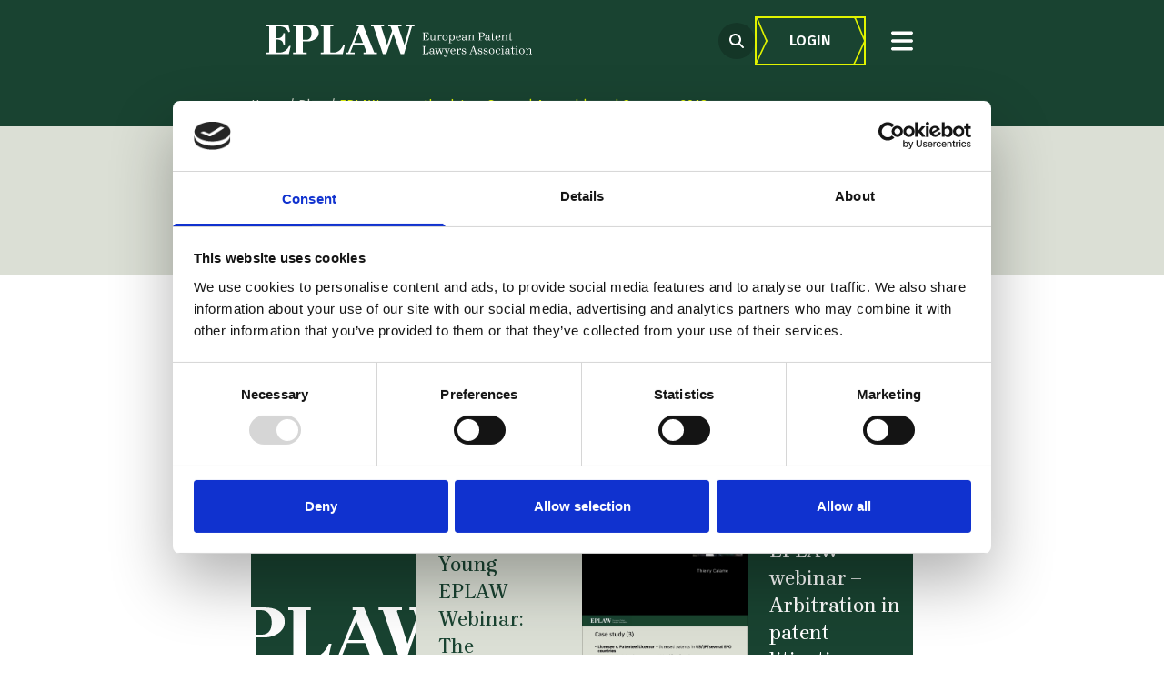

--- FILE ---
content_type: text/html; charset=UTF-8
request_url: https://www.eplaw.org/blog/detail/eplaw-save-the-date-general-assembly-and-congress-2018/
body_size: 33290
content:
<!doctype html>
<html lang="en-GB">

<head>
    <meta charset="utf-8">
    <meta name="viewport" content="width=device-width, initial-scale=1">
        <script type="text/javascript">
	window.dataLayer = window.dataLayer || [];

	function gtag() {
		dataLayer.push(arguments);
	}

	gtag("consent", "default", {
		ad_personalization: "denied",
		ad_storage: "denied",
		ad_user_data: "denied",
		analytics_storage: "denied",
		functionality_storage: "denied",
		personalization_storage: "denied",
		security_storage: "granted",
		wait_for_update: 500,
	});
	gtag("set", "ads_data_redaction", true);
	</script>
<script type="text/javascript">
		(function (w, d, s, l, i) {
		w[l] = w[l] || [];
		w[l].push({'gtm.start': new Date().getTime(), event: 'gtm.js'});
		var f = d.getElementsByTagName(s)[0], j = d.createElement(s), dl = l !== 'dataLayer' ? '&l=' + l : '';
		j.async = true;
		j.src = 'https://www.googletagmanager.com/gtm.js?id=' + i + dl;
		f.parentNode.insertBefore(j, f);
	})(
		window,
		document,
		'script',
		'dataLayer',
		'GTM-WHK5DFS2'
	);
</script>
<script type="text/javascript"
		id="Cookiebot"
		src="https://consent.cookiebot.com/uc.js"
		data-implementation="wp"
		data-cbid="1f83d02b-2a0f-428c-97a2-b3a4e1004700"
							async	></script>
<meta name='robots' content='index, follow, max-image-preview:large, max-snippet:-1, max-video-preview:-1' />
<meta name="dlm-version" content="5.1.7">
	<!-- This site is optimized with the Yoast SEO plugin v26.8 - https://yoast.com/product/yoast-seo-wordpress/ -->
	<title>EPLAW - save the date - General Assembly and Congress 2018 - EPLAW</title>
	<link rel="canonical" href="https://www.eplaw.org/blog/detail/eplaw-save-the-date-general-assembly-and-congress-2018/" />
	<meta property="og:locale" content="en_GB" />
	<meta property="og:type" content="article" />
	<meta property="og:title" content="EPLAW - save the date - General Assembly and Congress 2018 - EPLAW" />
	<meta property="og:url" content="https://www.eplaw.org/blog/detail/eplaw-save-the-date-general-assembly-and-congress-2018/" />
	<meta property="og:site_name" content="EPLAW" />
	<meta property="article:modified_time" content="2023-11-15T16:54:09+00:00" />
	<meta property="og:image" content="https://www.eplaw.org/app/uploads/2024/01/og-image.jpg" />
	<meta property="og:image:width" content="1200" />
	<meta property="og:image:height" content="630" />
	<meta property="og:image:type" content="image/jpeg" />
	<meta name="twitter:card" content="summary_large_image" />
	<script type="application/ld+json" class="yoast-schema-graph">{"@context":"https://schema.org","@graph":[{"@type":"WebPage","@id":"https://www.eplaw.org/blog/detail/eplaw-save-the-date-general-assembly-and-congress-2018/","url":"https://www.eplaw.org/blog/detail/eplaw-save-the-date-general-assembly-and-congress-2018/","name":"EPLAW - save the date - General Assembly and Congress 2018 - EPLAW","isPartOf":{"@id":"https://www.eplaw.org/#website"},"datePublished":"2018-09-20T05:52:30+00:00","dateModified":"2023-11-15T16:54:09+00:00","breadcrumb":{"@id":"https://www.eplaw.org/blog/detail/eplaw-save-the-date-general-assembly-and-congress-2018/#breadcrumb"},"inLanguage":"en-GB","potentialAction":[{"@type":"ReadAction","target":["https://www.eplaw.org/blog/detail/eplaw-save-the-date-general-assembly-and-congress-2018/"]}]},{"@type":"BreadcrumbList","@id":"https://www.eplaw.org/blog/detail/eplaw-save-the-date-general-assembly-and-congress-2018/#breadcrumb","itemListElement":[{"@type":"ListItem","position":1,"name":"Home","item":"https://www.eplaw.org/"},{"@type":"ListItem","position":2,"name":"Blog","item":"https://www.eplaw.org/blog/"},{"@type":"ListItem","position":3,"name":"EPLAW &#8211; save the date &#8211; General Assembly and Congress 2018"}]},{"@type":"WebSite","@id":"https://www.eplaw.org/#website","url":"https://www.eplaw.org/","name":"European Patent Lawyers Association","description":"","publisher":{"@id":"https://www.eplaw.org/#organization"},"alternateName":"EPLAW","potentialAction":[{"@type":"SearchAction","target":{"@type":"EntryPoint","urlTemplate":"https://www.eplaw.org/?s={search_term_string}"},"query-input":{"@type":"PropertyValueSpecification","valueRequired":true,"valueName":"search_term_string"}}],"inLanguage":"en-GB"},{"@type":"Organization","@id":"https://www.eplaw.org/#organization","name":"European Patent Lawyers Association","alternateName":"EPLAW","url":"https://www.eplaw.org/","logo":{"@type":"ImageObject","inLanguage":"en-GB","@id":"https://www.eplaw.org/#/schema/logo/image/","url":"","contentUrl":"","caption":"European Patent Lawyers Association"},"image":{"@id":"https://www.eplaw.org/#/schema/logo/image/"},"sameAs":["https://www.linkedin.com/company/campaign-for-science-and-engineering/"]}]}</script>
	<!-- / Yoast SEO plugin. -->


<link rel="alternate" type="application/rss+xml" title="EPLAW &raquo; EPLAW &#8211; save the date &#8211; General Assembly and Congress 2018 Comments Feed" href="https://www.eplaw.org/blog/detail/eplaw-save-the-date-general-assembly-and-congress-2018/feed/" />
<link rel="alternate" title="oEmbed (JSON)" type="application/json+oembed" href="https://www.eplaw.org/wp-json/oembed/1.0/embed?url=https%3A%2F%2Fwww.eplaw.org%2Fblog%2Fdetail%2Feplaw-save-the-date-general-assembly-and-congress-2018%2F" />
<link rel="alternate" title="oEmbed (XML)" type="text/xml+oembed" href="https://www.eplaw.org/wp-json/oembed/1.0/embed?url=https%3A%2F%2Fwww.eplaw.org%2Fblog%2Fdetail%2Feplaw-save-the-date-general-assembly-and-congress-2018%2F&#038;format=xml" />
<style id='wp-img-auto-sizes-contain-inline-css'>
img:is([sizes=auto i],[sizes^="auto," i]){contain-intrinsic-size:3000px 1500px}
/*# sourceURL=wp-img-auto-sizes-contain-inline-css */
</style>
<link rel='stylesheet' id='wpmf-gallery-popup-style-css' href='https://www.eplaw.org/app/plugins/wp-media-folder/assets/css/display-gallery/magnific-popup.css?ver=0.9.9' media='all' />
<link rel='stylesheet' id='app/0-css' href='https://www.eplaw.org/app/themes/eplaw/public/css/app.4758d8.css' media='all' />
<link rel='stylesheet' id='header/0-css' href='https://www.eplaw.org/app/themes/eplaw/public/css/header.b0ea7c.css' media='all' />
<script src="https://www.eplaw.org/wp/wp-includes/js/jquery/jquery.min.js?ver=3.7.1" id="jquery-core-js"></script>
<script src="https://www.eplaw.org/wp/wp-includes/js/jquery/jquery-migrate.min.js?ver=3.4.1" id="jquery-migrate-js"></script>
<link rel="https://api.w.org/" href="https://www.eplaw.org/wp-json/" /><link rel="alternate" title="JSON" type="application/json" href="https://www.eplaw.org/wp-json/wp/v2/press/17253" /><link rel="EditURI" type="application/rsd+xml" title="RSD" href="https://www.eplaw.org/wp/xmlrpc.php?rsd" />

<link rel='shortlink' href='https://www.eplaw.org/?p=17253' />
<!-- Stream WordPress user activity plugin v4.1.1 -->
<link rel="icon" href="https://www.eplaw.org/app/uploads/2024/01/cropped-Favicon-2-32x32.png" sizes="32x32" />
<link rel="icon" href="https://www.eplaw.org/app/uploads/2024/01/cropped-Favicon-2-192x192.png" sizes="192x192" />
<link rel="apple-touch-icon" href="https://www.eplaw.org/app/uploads/2024/01/cropped-Favicon-2-180x180.png" />
<meta name="msapplication-TileImage" content="https://www.eplaw.org/app/uploads/2024/01/cropped-Favicon-2-270x270.png" />
<style id="kirki-inline-styles"></style><style id='global-styles-inline-css'>
:root{--wp--preset--aspect-ratio--square: 1;--wp--preset--aspect-ratio--4-3: 4/3;--wp--preset--aspect-ratio--3-4: 3/4;--wp--preset--aspect-ratio--3-2: 3/2;--wp--preset--aspect-ratio--2-3: 2/3;--wp--preset--aspect-ratio--16-9: 16/9;--wp--preset--aspect-ratio--9-16: 9/16;--wp--preset--color--black: #000000;--wp--preset--color--cyan-bluish-gray: #abb8c3;--wp--preset--color--white: #ffffff;--wp--preset--color--pale-pink: #f78da7;--wp--preset--color--vivid-red: #cf2e2e;--wp--preset--color--luminous-vivid-orange: #ff6900;--wp--preset--color--luminous-vivid-amber: #fcb900;--wp--preset--color--light-green-cyan: #7bdcb5;--wp--preset--color--vivid-green-cyan: #00d084;--wp--preset--color--pale-cyan-blue: #8ed1fc;--wp--preset--color--vivid-cyan-blue: #0693e3;--wp--preset--color--vivid-purple: #9b51e0;--wp--preset--color--inherit: inherit;--wp--preset--color--current: currentcolor;--wp--preset--color--transparent: transparent;--wp--preset--color--slate-50: #f8fafc;--wp--preset--color--slate-100: #f1f5f9;--wp--preset--color--slate-200: #e2e8f0;--wp--preset--color--slate-300: #cbd5e1;--wp--preset--color--slate-400: #94a3b8;--wp--preset--color--slate-500: #64748b;--wp--preset--color--slate-600: #475569;--wp--preset--color--slate-700: #334155;--wp--preset--color--slate-800: #1e293b;--wp--preset--color--slate-900: #0f172a;--wp--preset--color--gray-50: #f9fafb;--wp--preset--color--gray-100: #f3f4f6;--wp--preset--color--gray-200: #e5e7eb;--wp--preset--color--gray-300: #d1d5db;--wp--preset--color--gray-400: #9ca3af;--wp--preset--color--gray-500: #6b7280;--wp--preset--color--gray-600: #4b5563;--wp--preset--color--gray-700: #374151;--wp--preset--color--gray-800: #1f2937;--wp--preset--color--gray-900: #111827;--wp--preset--color--zinc-50: #fafafa;--wp--preset--color--zinc-100: #f4f4f5;--wp--preset--color--zinc-200: #e4e4e7;--wp--preset--color--zinc-300: #d4d4d8;--wp--preset--color--zinc-400: #a1a1aa;--wp--preset--color--zinc-500: #71717a;--wp--preset--color--zinc-600: #52525b;--wp--preset--color--zinc-700: #3f3f46;--wp--preset--color--zinc-800: #27272a;--wp--preset--color--zinc-900: #18181b;--wp--preset--color--neutral-50: #fafafa;--wp--preset--color--neutral-100: #f5f5f5;--wp--preset--color--neutral-200: #e5e5e5;--wp--preset--color--neutral-300: #d4d4d4;--wp--preset--color--neutral-400: #a3a3a3;--wp--preset--color--neutral-500: #737373;--wp--preset--color--neutral-600: #525252;--wp--preset--color--neutral-700: #404040;--wp--preset--color--neutral-800: #262626;--wp--preset--color--neutral-900: #171717;--wp--preset--color--stone-50: #fafaf9;--wp--preset--color--stone-100: #f5f5f4;--wp--preset--color--stone-200: #e7e5e4;--wp--preset--color--stone-300: #d6d3d1;--wp--preset--color--stone-400: #a8a29e;--wp--preset--color--stone-500: #78716c;--wp--preset--color--stone-600: #57534e;--wp--preset--color--stone-700: #44403c;--wp--preset--color--stone-800: #292524;--wp--preset--color--stone-900: #1c1917;--wp--preset--color--red-50: #fdf2f2;--wp--preset--color--red-100: #fde8e8;--wp--preset--color--red-200: #fbd5d5;--wp--preset--color--red-300: #f8b4b4;--wp--preset--color--red-400: #f98080;--wp--preset--color--red-500: #f05252;--wp--preset--color--red-600: #e02424;--wp--preset--color--red-700: #c81e1e;--wp--preset--color--red-800: #9b1c1c;--wp--preset--color--red-900: #771d1d;--wp--preset--color--orange-50: #fff8f1;--wp--preset--color--orange-100: #feecdc;--wp--preset--color--orange-200: #fcd9bd;--wp--preset--color--orange-300: #fdba8c;--wp--preset--color--orange-400: #ff8a4c;--wp--preset--color--orange-500: #ff5a1f;--wp--preset--color--orange-600: #d03801;--wp--preset--color--orange-700: #b43403;--wp--preset--color--orange-800: #8a2c0d;--wp--preset--color--orange-900: #771d1d;--wp--preset--color--amber-50: #fffbeb;--wp--preset--color--amber-100: #fef3c7;--wp--preset--color--amber-200: #fde68a;--wp--preset--color--amber-300: #fcd34d;--wp--preset--color--amber-400: #fbbf24;--wp--preset--color--amber-500: #f59e0b;--wp--preset--color--amber-600: #d97706;--wp--preset--color--amber-700: #b45309;--wp--preset--color--amber-800: #92400e;--wp--preset--color--amber-900: #78350f;--wp--preset--color--yellow-50: #fdfdea;--wp--preset--color--yellow-100: #fdf6b2;--wp--preset--color--yellow-200: #fce96a;--wp--preset--color--yellow-300: #faca15;--wp--preset--color--yellow-400: #e3a008;--wp--preset--color--yellow-500: #c27803;--wp--preset--color--yellow-600: #9f580a;--wp--preset--color--yellow-700: #8e4b10;--wp--preset--color--yellow-800: #723b13;--wp--preset--color--yellow-900: #633112;--wp--preset--color--lime-50: #f7fee7;--wp--preset--color--lime-100: #ecfccb;--wp--preset--color--lime-200: #d9f99d;--wp--preset--color--lime-300: #bef264;--wp--preset--color--lime-400: #a3e635;--wp--preset--color--lime-500: #84cc16;--wp--preset--color--lime-600: #65a30d;--wp--preset--color--lime-700: #4d7c0f;--wp--preset--color--lime-800: #3f6212;--wp--preset--color--lime-900: #365314;--wp--preset--color--green-50: #f3faf7;--wp--preset--color--green-100: #def7ec;--wp--preset--color--green-200: #bcf0da;--wp--preset--color--green-300: #84e1bc;--wp--preset--color--green-400: #31c48d;--wp--preset--color--green-500: #0e9f6e;--wp--preset--color--green-600: #057a55;--wp--preset--color--green-700: #046c4e;--wp--preset--color--green-800: #03543f;--wp--preset--color--green-900: #014737;--wp--preset--color--emerald-50: #ecfdf5;--wp--preset--color--emerald-100: #d1fae5;--wp--preset--color--emerald-200: #a7f3d0;--wp--preset--color--emerald-300: #6ee7b7;--wp--preset--color--emerald-400: #34d399;--wp--preset--color--emerald-500: #10b981;--wp--preset--color--emerald-600: #059669;--wp--preset--color--emerald-700: #047857;--wp--preset--color--emerald-800: #065f46;--wp--preset--color--emerald-900: #064e3b;--wp--preset--color--teal-50: #edfafa;--wp--preset--color--teal-100: #d5f5f6;--wp--preset--color--teal-200: #afecef;--wp--preset--color--teal-300: #7edce2;--wp--preset--color--teal-400: #16bdca;--wp--preset--color--teal-500: #0694a2;--wp--preset--color--teal-600: #047481;--wp--preset--color--teal-700: #036672;--wp--preset--color--teal-800: #05505c;--wp--preset--color--teal-900: #014451;--wp--preset--color--cyan-50: #ecfeff;--wp--preset--color--cyan-100: #cffafe;--wp--preset--color--cyan-200: #a5f3fc;--wp--preset--color--cyan-300: #67e8f9;--wp--preset--color--cyan-400: #22d3ee;--wp--preset--color--cyan-500: #06b6d4;--wp--preset--color--cyan-600: #0891b2;--wp--preset--color--cyan-700: #0e7490;--wp--preset--color--cyan-800: #155e75;--wp--preset--color--cyan-900: #164e63;--wp--preset--color--sky-50: #f0f9ff;--wp--preset--color--sky-100: #e0f2fe;--wp--preset--color--sky-200: #bae6fd;--wp--preset--color--sky-300: #7dd3fc;--wp--preset--color--sky-400: #38bdf8;--wp--preset--color--sky-500: #0ea5e9;--wp--preset--color--sky-600: #0284c7;--wp--preset--color--sky-700: #0369a1;--wp--preset--color--sky-800: #075985;--wp--preset--color--sky-900: #0c4a6e;--wp--preset--color--blue-50: #ebf5ff;--wp--preset--color--blue-100: #e1effe;--wp--preset--color--blue-200: #c3ddfd;--wp--preset--color--blue-300: #a4cafe;--wp--preset--color--blue-400: #76a9fa;--wp--preset--color--blue-500: #3f83f8;--wp--preset--color--blue-600: #1c64f2;--wp--preset--color--blue-700: #1a56db;--wp--preset--color--blue-800: #1e429f;--wp--preset--color--blue-900: #233876;--wp--preset--color--indigo-50: #f0f5ff;--wp--preset--color--indigo-100: #e5edff;--wp--preset--color--indigo-200: #cddbfe;--wp--preset--color--indigo-300: #b4c6fc;--wp--preset--color--indigo-400: #8da2fb;--wp--preset--color--indigo-500: #6875f5;--wp--preset--color--indigo-600: #5850ec;--wp--preset--color--indigo-700: #5145cd;--wp--preset--color--indigo-800: #42389d;--wp--preset--color--indigo-900: #362f78;--wp--preset--color--violet-50: #f5f3ff;--wp--preset--color--violet-100: #ede9fe;--wp--preset--color--violet-200: #ddd6fe;--wp--preset--color--violet-300: #c4b5fd;--wp--preset--color--violet-400: #a78bfa;--wp--preset--color--violet-500: #8b5cf6;--wp--preset--color--violet-600: #7c3aed;--wp--preset--color--violet-700: #6d28d9;--wp--preset--color--violet-800: #5b21b6;--wp--preset--color--violet-900: #4c1d95;--wp--preset--color--purple-50: #f6f5ff;--wp--preset--color--purple-100: #edebfe;--wp--preset--color--purple-200: #dcd7fe;--wp--preset--color--purple-300: #cabffd;--wp--preset--color--purple-400: #ac94fa;--wp--preset--color--purple-500: #9061f9;--wp--preset--color--purple-600: #7e3af2;--wp--preset--color--purple-700: #6c2bd9;--wp--preset--color--purple-800: #5521b5;--wp--preset--color--purple-900: #4a1d96;--wp--preset--color--fuchsia-50: #fdf4ff;--wp--preset--color--fuchsia-100: #fae8ff;--wp--preset--color--fuchsia-200: #f5d0fe;--wp--preset--color--fuchsia-300: #f0abfc;--wp--preset--color--fuchsia-400: #e879f9;--wp--preset--color--fuchsia-500: #d946ef;--wp--preset--color--fuchsia-600: #c026d3;--wp--preset--color--fuchsia-700: #a21caf;--wp--preset--color--fuchsia-800: #86198f;--wp--preset--color--fuchsia-900: #701a75;--wp--preset--color--pink-50: #fdf2f8;--wp--preset--color--pink-100: #fce8f3;--wp--preset--color--pink-200: #fad1e8;--wp--preset--color--pink-300: #f8b4d9;--wp--preset--color--pink-400: #f17eb8;--wp--preset--color--pink-500: #e74694;--wp--preset--color--pink-600: #d61f69;--wp--preset--color--pink-700: #bf125d;--wp--preset--color--pink-800: #99154b;--wp--preset--color--pink-900: #751a3d;--wp--preset--color--rose-50: #fff1f2;--wp--preset--color--rose-100: #ffe4e6;--wp--preset--color--rose-200: #fecdd3;--wp--preset--color--rose-300: #fda4af;--wp--preset--color--rose-400: #fb7185;--wp--preset--color--rose-500: #f43f5e;--wp--preset--color--rose-600: #e11d48;--wp--preset--color--rose-700: #be123c;--wp--preset--color--rose-800: #9f1239;--wp--preset--color--rose-900: #881337;--wp--preset--color--primary-blue-800: #434458;--wp--preset--color--primary-blue-900: #2a2d42;--wp--preset--color--primary-red-50: #ffeaee;--wp--preset--color--primary-red-200: #ee9899;--wp--preset--color--primary-red-700: #d1272d;--wp--preset--color--primary-red-900: #b51019;--wp--preset--color--secondary-gray-700: #58595b;--wp--preset--color--secondary-teal-600: #67a4ab;--wp--preset--color--light-blue-50: #f4f5fc;--wp--preset--color--light-blue-100: #c0c3e0;--wp--preset--color--cool-grey-200: #e5e7eb;--wp--preset--color--neutral-dark: #212335;--wp--preset--color--light-grey: #f3f3f3;--wp--preset--color--light-red: #ffdde0;--wp--preset--color--primary-gabble-green: #194331;--wp--preset--color--primary-blend-green: #018760;--wp--preset--color--primary-blend-green-contrast: #017e5b;--wp--preset--color--primary-robe-black: #0c1f2d;--wp--preset--color--secondary-lime-green: #e1f400;--wp--preset--color--secondary-parchment: #dbdfd5;--wp--preset--color--secondary-light-green: #c5dfe6;--wp--preset--color--parchment-lite: #f2f2f1;--wp--preset--color--parchment-lite-2: #e8eae5;--wp--preset--color--focused-blue: #16e7ff;--wp--preset--color--free-speech-red: #c90000;--wp--preset--gradient--vivid-cyan-blue-to-vivid-purple: linear-gradient(135deg,rgb(6,147,227) 0%,rgb(155,81,224) 100%);--wp--preset--gradient--light-green-cyan-to-vivid-green-cyan: linear-gradient(135deg,rgb(122,220,180) 0%,rgb(0,208,130) 100%);--wp--preset--gradient--luminous-vivid-amber-to-luminous-vivid-orange: linear-gradient(135deg,rgb(252,185,0) 0%,rgb(255,105,0) 100%);--wp--preset--gradient--luminous-vivid-orange-to-vivid-red: linear-gradient(135deg,rgb(255,105,0) 0%,rgb(207,46,46) 100%);--wp--preset--gradient--very-light-gray-to-cyan-bluish-gray: linear-gradient(135deg,rgb(238,238,238) 0%,rgb(169,184,195) 100%);--wp--preset--gradient--cool-to-warm-spectrum: linear-gradient(135deg,rgb(74,234,220) 0%,rgb(151,120,209) 20%,rgb(207,42,186) 40%,rgb(238,44,130) 60%,rgb(251,105,98) 80%,rgb(254,248,76) 100%);--wp--preset--gradient--blush-light-purple: linear-gradient(135deg,rgb(255,206,236) 0%,rgb(152,150,240) 100%);--wp--preset--gradient--blush-bordeaux: linear-gradient(135deg,rgb(254,205,165) 0%,rgb(254,45,45) 50%,rgb(107,0,62) 100%);--wp--preset--gradient--luminous-dusk: linear-gradient(135deg,rgb(255,203,112) 0%,rgb(199,81,192) 50%,rgb(65,88,208) 100%);--wp--preset--gradient--pale-ocean: linear-gradient(135deg,rgb(255,245,203) 0%,rgb(182,227,212) 50%,rgb(51,167,181) 100%);--wp--preset--gradient--electric-grass: linear-gradient(135deg,rgb(202,248,128) 0%,rgb(113,206,126) 100%);--wp--preset--gradient--midnight: linear-gradient(135deg,rgb(2,3,129) 0%,rgb(40,116,252) 100%);--wp--preset--font-size--small: 13px;--wp--preset--font-size--medium: 20px;--wp--preset--font-size--large: 36px;--wp--preset--font-size--x-large: 42px;--wp--preset--font-size--xs: 0.75rem;--wp--preset--font-size--sm: 0.875rem;--wp--preset--font-size--base: 1rem;--wp--preset--font-size--lg: 1.125rem;--wp--preset--font-size--xl: 1.25rem;--wp--preset--font-size--2-xl: 1.5rem;--wp--preset--font-size--3-xl: 1.875rem;--wp--preset--font-size--4-xl: 2.25rem;--wp--preset--font-size--5-xl: 3rem;--wp--preset--font-size--6-xl: 3.75rem;--wp--preset--font-size--7-xl: 4.5rem;--wp--preset--font-size--8-xl: 6rem;--wp--preset--font-size--9-xl: 8rem;--wp--preset--font-size--11-px: 11px;--wp--preset--font-size--14-px: 14px;--wp--preset--font-size--16-px: 16px;--wp--preset--font-size--18-px: 18px;--wp--preset--font-size--20-px: 20px;--wp--preset--font-size--22-px: 22px;--wp--preset--font-size--24-px: 24px;--wp--preset--font-size--26-px: 26px;--wp--preset--font-size--28-px: 28px;--wp--preset--font-size--30-px: 30px;--wp--preset--font-size--32-px: 32px;--wp--preset--font-size--35-px: 35px;--wp--preset--font-size--36-px: 36px;--wp--preset--font-size--48-px: 48px;--wp--preset--font-family--sans: ui-sans-serif,system-ui,-apple-system,BlinkMacSystemFont,"Segoe UI",Roboto,"Helvetica Neue",Arial,"Noto Sans",sans-serif,"Apple Color Emoji","Segoe UI Emoji","Segoe UI Symbol","Noto Color Emoji";--wp--preset--font-family--serif: ui-serif,Georgia,Cambria,"Times New Roman",Times,serif;--wp--preset--font-family--mono: ui-monospace,SFMono-Regular,Menlo,Monaco,Consolas,"Liberation Mono","Courier New",monospace;--wp--preset--font-family--fira-sans: Fira Sans,sans-serif;--wp--preset--font-family--brygada-1918: Brygada\ 1918,serif;--wp--preset--spacing--20: 0.44rem;--wp--preset--spacing--30: 0.67rem;--wp--preset--spacing--40: 1rem;--wp--preset--spacing--50: 1.5rem;--wp--preset--spacing--60: 2.25rem;--wp--preset--spacing--70: 3.38rem;--wp--preset--spacing--80: 5.06rem;--wp--preset--shadow--natural: 6px 6px 9px rgba(0, 0, 0, 0.2);--wp--preset--shadow--deep: 12px 12px 50px rgba(0, 0, 0, 0.4);--wp--preset--shadow--sharp: 6px 6px 0px rgba(0, 0, 0, 0.2);--wp--preset--shadow--outlined: 6px 6px 0px -3px rgb(255, 255, 255), 6px 6px rgb(0, 0, 0);--wp--preset--shadow--crisp: 6px 6px 0px rgb(0, 0, 0);}:where(body) { margin: 0; }.wp-site-blocks > .alignleft { float: left; margin-right: 2em; }.wp-site-blocks > .alignright { float: right; margin-left: 2em; }.wp-site-blocks > .aligncenter { justify-content: center; margin-left: auto; margin-right: auto; }:where(.is-layout-flex){gap: 0.5em;}:where(.is-layout-grid){gap: 0.5em;}.is-layout-flow > .alignleft{float: left;margin-inline-start: 0;margin-inline-end: 2em;}.is-layout-flow > .alignright{float: right;margin-inline-start: 2em;margin-inline-end: 0;}.is-layout-flow > .aligncenter{margin-left: auto !important;margin-right: auto !important;}.is-layout-constrained > .alignleft{float: left;margin-inline-start: 0;margin-inline-end: 2em;}.is-layout-constrained > .alignright{float: right;margin-inline-start: 2em;margin-inline-end: 0;}.is-layout-constrained > .aligncenter{margin-left: auto !important;margin-right: auto !important;}.is-layout-constrained > :where(:not(.alignleft):not(.alignright):not(.alignfull)){margin-left: auto !important;margin-right: auto !important;}body .is-layout-flex{display: flex;}.is-layout-flex{flex-wrap: wrap;align-items: center;}.is-layout-flex > :is(*, div){margin: 0;}body .is-layout-grid{display: grid;}.is-layout-grid > :is(*, div){margin: 0;}body{padding-top: 0px;padding-right: 0px;padding-bottom: 0px;padding-left: 0px;}a:where(:not(.wp-element-button)){text-decoration: underline;}:root :where(.wp-element-button, .wp-block-button__link){background-color: #32373c;border-width: 0;color: #fff;font-family: inherit;font-size: inherit;font-style: inherit;font-weight: inherit;letter-spacing: inherit;line-height: inherit;padding-top: calc(0.667em + 2px);padding-right: calc(1.333em + 2px);padding-bottom: calc(0.667em + 2px);padding-left: calc(1.333em + 2px);text-decoration: none;text-transform: inherit;}.has-black-color{color: var(--wp--preset--color--black) !important;}.has-cyan-bluish-gray-color{color: var(--wp--preset--color--cyan-bluish-gray) !important;}.has-white-color{color: var(--wp--preset--color--white) !important;}.has-pale-pink-color{color: var(--wp--preset--color--pale-pink) !important;}.has-vivid-red-color{color: var(--wp--preset--color--vivid-red) !important;}.has-luminous-vivid-orange-color{color: var(--wp--preset--color--luminous-vivid-orange) !important;}.has-luminous-vivid-amber-color{color: var(--wp--preset--color--luminous-vivid-amber) !important;}.has-light-green-cyan-color{color: var(--wp--preset--color--light-green-cyan) !important;}.has-vivid-green-cyan-color{color: var(--wp--preset--color--vivid-green-cyan) !important;}.has-pale-cyan-blue-color{color: var(--wp--preset--color--pale-cyan-blue) !important;}.has-vivid-cyan-blue-color{color: var(--wp--preset--color--vivid-cyan-blue) !important;}.has-vivid-purple-color{color: var(--wp--preset--color--vivid-purple) !important;}.has-inherit-color{color: var(--wp--preset--color--inherit) !important;}.has-current-color{color: var(--wp--preset--color--current) !important;}.has-transparent-color{color: var(--wp--preset--color--transparent) !important;}.has-slate-50-color{color: var(--wp--preset--color--slate-50) !important;}.has-slate-100-color{color: var(--wp--preset--color--slate-100) !important;}.has-slate-200-color{color: var(--wp--preset--color--slate-200) !important;}.has-slate-300-color{color: var(--wp--preset--color--slate-300) !important;}.has-slate-400-color{color: var(--wp--preset--color--slate-400) !important;}.has-slate-500-color{color: var(--wp--preset--color--slate-500) !important;}.has-slate-600-color{color: var(--wp--preset--color--slate-600) !important;}.has-slate-700-color{color: var(--wp--preset--color--slate-700) !important;}.has-slate-800-color{color: var(--wp--preset--color--slate-800) !important;}.has-slate-900-color{color: var(--wp--preset--color--slate-900) !important;}.has-gray-50-color{color: var(--wp--preset--color--gray-50) !important;}.has-gray-100-color{color: var(--wp--preset--color--gray-100) !important;}.has-gray-200-color{color: var(--wp--preset--color--gray-200) !important;}.has-gray-300-color{color: var(--wp--preset--color--gray-300) !important;}.has-gray-400-color{color: var(--wp--preset--color--gray-400) !important;}.has-gray-500-color{color: var(--wp--preset--color--gray-500) !important;}.has-gray-600-color{color: var(--wp--preset--color--gray-600) !important;}.has-gray-700-color{color: var(--wp--preset--color--gray-700) !important;}.has-gray-800-color{color: var(--wp--preset--color--gray-800) !important;}.has-gray-900-color{color: var(--wp--preset--color--gray-900) !important;}.has-zinc-50-color{color: var(--wp--preset--color--zinc-50) !important;}.has-zinc-100-color{color: var(--wp--preset--color--zinc-100) !important;}.has-zinc-200-color{color: var(--wp--preset--color--zinc-200) !important;}.has-zinc-300-color{color: var(--wp--preset--color--zinc-300) !important;}.has-zinc-400-color{color: var(--wp--preset--color--zinc-400) !important;}.has-zinc-500-color{color: var(--wp--preset--color--zinc-500) !important;}.has-zinc-600-color{color: var(--wp--preset--color--zinc-600) !important;}.has-zinc-700-color{color: var(--wp--preset--color--zinc-700) !important;}.has-zinc-800-color{color: var(--wp--preset--color--zinc-800) !important;}.has-zinc-900-color{color: var(--wp--preset--color--zinc-900) !important;}.has-neutral-50-color{color: var(--wp--preset--color--neutral-50) !important;}.has-neutral-100-color{color: var(--wp--preset--color--neutral-100) !important;}.has-neutral-200-color{color: var(--wp--preset--color--neutral-200) !important;}.has-neutral-300-color{color: var(--wp--preset--color--neutral-300) !important;}.has-neutral-400-color{color: var(--wp--preset--color--neutral-400) !important;}.has-neutral-500-color{color: var(--wp--preset--color--neutral-500) !important;}.has-neutral-600-color{color: var(--wp--preset--color--neutral-600) !important;}.has-neutral-700-color{color: var(--wp--preset--color--neutral-700) !important;}.has-neutral-800-color{color: var(--wp--preset--color--neutral-800) !important;}.has-neutral-900-color{color: var(--wp--preset--color--neutral-900) !important;}.has-stone-50-color{color: var(--wp--preset--color--stone-50) !important;}.has-stone-100-color{color: var(--wp--preset--color--stone-100) !important;}.has-stone-200-color{color: var(--wp--preset--color--stone-200) !important;}.has-stone-300-color{color: var(--wp--preset--color--stone-300) !important;}.has-stone-400-color{color: var(--wp--preset--color--stone-400) !important;}.has-stone-500-color{color: var(--wp--preset--color--stone-500) !important;}.has-stone-600-color{color: var(--wp--preset--color--stone-600) !important;}.has-stone-700-color{color: var(--wp--preset--color--stone-700) !important;}.has-stone-800-color{color: var(--wp--preset--color--stone-800) !important;}.has-stone-900-color{color: var(--wp--preset--color--stone-900) !important;}.has-red-50-color{color: var(--wp--preset--color--red-50) !important;}.has-red-100-color{color: var(--wp--preset--color--red-100) !important;}.has-red-200-color{color: var(--wp--preset--color--red-200) !important;}.has-red-300-color{color: var(--wp--preset--color--red-300) !important;}.has-red-400-color{color: var(--wp--preset--color--red-400) !important;}.has-red-500-color{color: var(--wp--preset--color--red-500) !important;}.has-red-600-color{color: var(--wp--preset--color--red-600) !important;}.has-red-700-color{color: var(--wp--preset--color--red-700) !important;}.has-red-800-color{color: var(--wp--preset--color--red-800) !important;}.has-red-900-color{color: var(--wp--preset--color--red-900) !important;}.has-orange-50-color{color: var(--wp--preset--color--orange-50) !important;}.has-orange-100-color{color: var(--wp--preset--color--orange-100) !important;}.has-orange-200-color{color: var(--wp--preset--color--orange-200) !important;}.has-orange-300-color{color: var(--wp--preset--color--orange-300) !important;}.has-orange-400-color{color: var(--wp--preset--color--orange-400) !important;}.has-orange-500-color{color: var(--wp--preset--color--orange-500) !important;}.has-orange-600-color{color: var(--wp--preset--color--orange-600) !important;}.has-orange-700-color{color: var(--wp--preset--color--orange-700) !important;}.has-orange-800-color{color: var(--wp--preset--color--orange-800) !important;}.has-orange-900-color{color: var(--wp--preset--color--orange-900) !important;}.has-amber-50-color{color: var(--wp--preset--color--amber-50) !important;}.has-amber-100-color{color: var(--wp--preset--color--amber-100) !important;}.has-amber-200-color{color: var(--wp--preset--color--amber-200) !important;}.has-amber-300-color{color: var(--wp--preset--color--amber-300) !important;}.has-amber-400-color{color: var(--wp--preset--color--amber-400) !important;}.has-amber-500-color{color: var(--wp--preset--color--amber-500) !important;}.has-amber-600-color{color: var(--wp--preset--color--amber-600) !important;}.has-amber-700-color{color: var(--wp--preset--color--amber-700) !important;}.has-amber-800-color{color: var(--wp--preset--color--amber-800) !important;}.has-amber-900-color{color: var(--wp--preset--color--amber-900) !important;}.has-yellow-50-color{color: var(--wp--preset--color--yellow-50) !important;}.has-yellow-100-color{color: var(--wp--preset--color--yellow-100) !important;}.has-yellow-200-color{color: var(--wp--preset--color--yellow-200) !important;}.has-yellow-300-color{color: var(--wp--preset--color--yellow-300) !important;}.has-yellow-400-color{color: var(--wp--preset--color--yellow-400) !important;}.has-yellow-500-color{color: var(--wp--preset--color--yellow-500) !important;}.has-yellow-600-color{color: var(--wp--preset--color--yellow-600) !important;}.has-yellow-700-color{color: var(--wp--preset--color--yellow-700) !important;}.has-yellow-800-color{color: var(--wp--preset--color--yellow-800) !important;}.has-yellow-900-color{color: var(--wp--preset--color--yellow-900) !important;}.has-lime-50-color{color: var(--wp--preset--color--lime-50) !important;}.has-lime-100-color{color: var(--wp--preset--color--lime-100) !important;}.has-lime-200-color{color: var(--wp--preset--color--lime-200) !important;}.has-lime-300-color{color: var(--wp--preset--color--lime-300) !important;}.has-lime-400-color{color: var(--wp--preset--color--lime-400) !important;}.has-lime-500-color{color: var(--wp--preset--color--lime-500) !important;}.has-lime-600-color{color: var(--wp--preset--color--lime-600) !important;}.has-lime-700-color{color: var(--wp--preset--color--lime-700) !important;}.has-lime-800-color{color: var(--wp--preset--color--lime-800) !important;}.has-lime-900-color{color: var(--wp--preset--color--lime-900) !important;}.has-green-50-color{color: var(--wp--preset--color--green-50) !important;}.has-green-100-color{color: var(--wp--preset--color--green-100) !important;}.has-green-200-color{color: var(--wp--preset--color--green-200) !important;}.has-green-300-color{color: var(--wp--preset--color--green-300) !important;}.has-green-400-color{color: var(--wp--preset--color--green-400) !important;}.has-green-500-color{color: var(--wp--preset--color--green-500) !important;}.has-green-600-color{color: var(--wp--preset--color--green-600) !important;}.has-green-700-color{color: var(--wp--preset--color--green-700) !important;}.has-green-800-color{color: var(--wp--preset--color--green-800) !important;}.has-green-900-color{color: var(--wp--preset--color--green-900) !important;}.has-emerald-50-color{color: var(--wp--preset--color--emerald-50) !important;}.has-emerald-100-color{color: var(--wp--preset--color--emerald-100) !important;}.has-emerald-200-color{color: var(--wp--preset--color--emerald-200) !important;}.has-emerald-300-color{color: var(--wp--preset--color--emerald-300) !important;}.has-emerald-400-color{color: var(--wp--preset--color--emerald-400) !important;}.has-emerald-500-color{color: var(--wp--preset--color--emerald-500) !important;}.has-emerald-600-color{color: var(--wp--preset--color--emerald-600) !important;}.has-emerald-700-color{color: var(--wp--preset--color--emerald-700) !important;}.has-emerald-800-color{color: var(--wp--preset--color--emerald-800) !important;}.has-emerald-900-color{color: var(--wp--preset--color--emerald-900) !important;}.has-teal-50-color{color: var(--wp--preset--color--teal-50) !important;}.has-teal-100-color{color: var(--wp--preset--color--teal-100) !important;}.has-teal-200-color{color: var(--wp--preset--color--teal-200) !important;}.has-teal-300-color{color: var(--wp--preset--color--teal-300) !important;}.has-teal-400-color{color: var(--wp--preset--color--teal-400) !important;}.has-teal-500-color{color: var(--wp--preset--color--teal-500) !important;}.has-teal-600-color{color: var(--wp--preset--color--teal-600) !important;}.has-teal-700-color{color: var(--wp--preset--color--teal-700) !important;}.has-teal-800-color{color: var(--wp--preset--color--teal-800) !important;}.has-teal-900-color{color: var(--wp--preset--color--teal-900) !important;}.has-cyan-50-color{color: var(--wp--preset--color--cyan-50) !important;}.has-cyan-100-color{color: var(--wp--preset--color--cyan-100) !important;}.has-cyan-200-color{color: var(--wp--preset--color--cyan-200) !important;}.has-cyan-300-color{color: var(--wp--preset--color--cyan-300) !important;}.has-cyan-400-color{color: var(--wp--preset--color--cyan-400) !important;}.has-cyan-500-color{color: var(--wp--preset--color--cyan-500) !important;}.has-cyan-600-color{color: var(--wp--preset--color--cyan-600) !important;}.has-cyan-700-color{color: var(--wp--preset--color--cyan-700) !important;}.has-cyan-800-color{color: var(--wp--preset--color--cyan-800) !important;}.has-cyan-900-color{color: var(--wp--preset--color--cyan-900) !important;}.has-sky-50-color{color: var(--wp--preset--color--sky-50) !important;}.has-sky-100-color{color: var(--wp--preset--color--sky-100) !important;}.has-sky-200-color{color: var(--wp--preset--color--sky-200) !important;}.has-sky-300-color{color: var(--wp--preset--color--sky-300) !important;}.has-sky-400-color{color: var(--wp--preset--color--sky-400) !important;}.has-sky-500-color{color: var(--wp--preset--color--sky-500) !important;}.has-sky-600-color{color: var(--wp--preset--color--sky-600) !important;}.has-sky-700-color{color: var(--wp--preset--color--sky-700) !important;}.has-sky-800-color{color: var(--wp--preset--color--sky-800) !important;}.has-sky-900-color{color: var(--wp--preset--color--sky-900) !important;}.has-blue-50-color{color: var(--wp--preset--color--blue-50) !important;}.has-blue-100-color{color: var(--wp--preset--color--blue-100) !important;}.has-blue-200-color{color: var(--wp--preset--color--blue-200) !important;}.has-blue-300-color{color: var(--wp--preset--color--blue-300) !important;}.has-blue-400-color{color: var(--wp--preset--color--blue-400) !important;}.has-blue-500-color{color: var(--wp--preset--color--blue-500) !important;}.has-blue-600-color{color: var(--wp--preset--color--blue-600) !important;}.has-blue-700-color{color: var(--wp--preset--color--blue-700) !important;}.has-blue-800-color{color: var(--wp--preset--color--blue-800) !important;}.has-blue-900-color{color: var(--wp--preset--color--blue-900) !important;}.has-indigo-50-color{color: var(--wp--preset--color--indigo-50) !important;}.has-indigo-100-color{color: var(--wp--preset--color--indigo-100) !important;}.has-indigo-200-color{color: var(--wp--preset--color--indigo-200) !important;}.has-indigo-300-color{color: var(--wp--preset--color--indigo-300) !important;}.has-indigo-400-color{color: var(--wp--preset--color--indigo-400) !important;}.has-indigo-500-color{color: var(--wp--preset--color--indigo-500) !important;}.has-indigo-600-color{color: var(--wp--preset--color--indigo-600) !important;}.has-indigo-700-color{color: var(--wp--preset--color--indigo-700) !important;}.has-indigo-800-color{color: var(--wp--preset--color--indigo-800) !important;}.has-indigo-900-color{color: var(--wp--preset--color--indigo-900) !important;}.has-violet-50-color{color: var(--wp--preset--color--violet-50) !important;}.has-violet-100-color{color: var(--wp--preset--color--violet-100) !important;}.has-violet-200-color{color: var(--wp--preset--color--violet-200) !important;}.has-violet-300-color{color: var(--wp--preset--color--violet-300) !important;}.has-violet-400-color{color: var(--wp--preset--color--violet-400) !important;}.has-violet-500-color{color: var(--wp--preset--color--violet-500) !important;}.has-violet-600-color{color: var(--wp--preset--color--violet-600) !important;}.has-violet-700-color{color: var(--wp--preset--color--violet-700) !important;}.has-violet-800-color{color: var(--wp--preset--color--violet-800) !important;}.has-violet-900-color{color: var(--wp--preset--color--violet-900) !important;}.has-purple-50-color{color: var(--wp--preset--color--purple-50) !important;}.has-purple-100-color{color: var(--wp--preset--color--purple-100) !important;}.has-purple-200-color{color: var(--wp--preset--color--purple-200) !important;}.has-purple-300-color{color: var(--wp--preset--color--purple-300) !important;}.has-purple-400-color{color: var(--wp--preset--color--purple-400) !important;}.has-purple-500-color{color: var(--wp--preset--color--purple-500) !important;}.has-purple-600-color{color: var(--wp--preset--color--purple-600) !important;}.has-purple-700-color{color: var(--wp--preset--color--purple-700) !important;}.has-purple-800-color{color: var(--wp--preset--color--purple-800) !important;}.has-purple-900-color{color: var(--wp--preset--color--purple-900) !important;}.has-fuchsia-50-color{color: var(--wp--preset--color--fuchsia-50) !important;}.has-fuchsia-100-color{color: var(--wp--preset--color--fuchsia-100) !important;}.has-fuchsia-200-color{color: var(--wp--preset--color--fuchsia-200) !important;}.has-fuchsia-300-color{color: var(--wp--preset--color--fuchsia-300) !important;}.has-fuchsia-400-color{color: var(--wp--preset--color--fuchsia-400) !important;}.has-fuchsia-500-color{color: var(--wp--preset--color--fuchsia-500) !important;}.has-fuchsia-600-color{color: var(--wp--preset--color--fuchsia-600) !important;}.has-fuchsia-700-color{color: var(--wp--preset--color--fuchsia-700) !important;}.has-fuchsia-800-color{color: var(--wp--preset--color--fuchsia-800) !important;}.has-fuchsia-900-color{color: var(--wp--preset--color--fuchsia-900) !important;}.has-pink-50-color{color: var(--wp--preset--color--pink-50) !important;}.has-pink-100-color{color: var(--wp--preset--color--pink-100) !important;}.has-pink-200-color{color: var(--wp--preset--color--pink-200) !important;}.has-pink-300-color{color: var(--wp--preset--color--pink-300) !important;}.has-pink-400-color{color: var(--wp--preset--color--pink-400) !important;}.has-pink-500-color{color: var(--wp--preset--color--pink-500) !important;}.has-pink-600-color{color: var(--wp--preset--color--pink-600) !important;}.has-pink-700-color{color: var(--wp--preset--color--pink-700) !important;}.has-pink-800-color{color: var(--wp--preset--color--pink-800) !important;}.has-pink-900-color{color: var(--wp--preset--color--pink-900) !important;}.has-rose-50-color{color: var(--wp--preset--color--rose-50) !important;}.has-rose-100-color{color: var(--wp--preset--color--rose-100) !important;}.has-rose-200-color{color: var(--wp--preset--color--rose-200) !important;}.has-rose-300-color{color: var(--wp--preset--color--rose-300) !important;}.has-rose-400-color{color: var(--wp--preset--color--rose-400) !important;}.has-rose-500-color{color: var(--wp--preset--color--rose-500) !important;}.has-rose-600-color{color: var(--wp--preset--color--rose-600) !important;}.has-rose-700-color{color: var(--wp--preset--color--rose-700) !important;}.has-rose-800-color{color: var(--wp--preset--color--rose-800) !important;}.has-rose-900-color{color: var(--wp--preset--color--rose-900) !important;}.has-primary-blue-800-color{color: var(--wp--preset--color--primary-blue-800) !important;}.has-primary-blue-900-color{color: var(--wp--preset--color--primary-blue-900) !important;}.has-primary-red-50-color{color: var(--wp--preset--color--primary-red-50) !important;}.has-primary-red-200-color{color: var(--wp--preset--color--primary-red-200) !important;}.has-primary-red-700-color{color: var(--wp--preset--color--primary-red-700) !important;}.has-primary-red-900-color{color: var(--wp--preset--color--primary-red-900) !important;}.has-secondary-gray-700-color{color: var(--wp--preset--color--secondary-gray-700) !important;}.has-secondary-teal-600-color{color: var(--wp--preset--color--secondary-teal-600) !important;}.has-light-blue-50-color{color: var(--wp--preset--color--light-blue-50) !important;}.has-light-blue-100-color{color: var(--wp--preset--color--light-blue-100) !important;}.has-cool-grey-200-color{color: var(--wp--preset--color--cool-grey-200) !important;}.has-neutral-dark-color{color: var(--wp--preset--color--neutral-dark) !important;}.has-light-grey-color{color: var(--wp--preset--color--light-grey) !important;}.has-light-red-color{color: var(--wp--preset--color--light-red) !important;}.has-primary-gabble-green-color{color: var(--wp--preset--color--primary-gabble-green) !important;}.has-primary-blend-green-color{color: var(--wp--preset--color--primary-blend-green) !important;}.has-primary-blend-green-contrast-color{color: var(--wp--preset--color--primary-blend-green-contrast) !important;}.has-primary-robe-black-color{color: var(--wp--preset--color--primary-robe-black) !important;}.has-secondary-lime-green-color{color: var(--wp--preset--color--secondary-lime-green) !important;}.has-secondary-parchment-color{color: var(--wp--preset--color--secondary-parchment) !important;}.has-secondary-light-green-color{color: var(--wp--preset--color--secondary-light-green) !important;}.has-parchment-lite-color{color: var(--wp--preset--color--parchment-lite) !important;}.has-parchment-lite-2-color{color: var(--wp--preset--color--parchment-lite-2) !important;}.has-focused-blue-color{color: var(--wp--preset--color--focused-blue) !important;}.has-free-speech-red-color{color: var(--wp--preset--color--free-speech-red) !important;}.has-black-background-color{background-color: var(--wp--preset--color--black) !important;}.has-cyan-bluish-gray-background-color{background-color: var(--wp--preset--color--cyan-bluish-gray) !important;}.has-white-background-color{background-color: var(--wp--preset--color--white) !important;}.has-pale-pink-background-color{background-color: var(--wp--preset--color--pale-pink) !important;}.has-vivid-red-background-color{background-color: var(--wp--preset--color--vivid-red) !important;}.has-luminous-vivid-orange-background-color{background-color: var(--wp--preset--color--luminous-vivid-orange) !important;}.has-luminous-vivid-amber-background-color{background-color: var(--wp--preset--color--luminous-vivid-amber) !important;}.has-light-green-cyan-background-color{background-color: var(--wp--preset--color--light-green-cyan) !important;}.has-vivid-green-cyan-background-color{background-color: var(--wp--preset--color--vivid-green-cyan) !important;}.has-pale-cyan-blue-background-color{background-color: var(--wp--preset--color--pale-cyan-blue) !important;}.has-vivid-cyan-blue-background-color{background-color: var(--wp--preset--color--vivid-cyan-blue) !important;}.has-vivid-purple-background-color{background-color: var(--wp--preset--color--vivid-purple) !important;}.has-inherit-background-color{background-color: var(--wp--preset--color--inherit) !important;}.has-current-background-color{background-color: var(--wp--preset--color--current) !important;}.has-transparent-background-color{background-color: var(--wp--preset--color--transparent) !important;}.has-slate-50-background-color{background-color: var(--wp--preset--color--slate-50) !important;}.has-slate-100-background-color{background-color: var(--wp--preset--color--slate-100) !important;}.has-slate-200-background-color{background-color: var(--wp--preset--color--slate-200) !important;}.has-slate-300-background-color{background-color: var(--wp--preset--color--slate-300) !important;}.has-slate-400-background-color{background-color: var(--wp--preset--color--slate-400) !important;}.has-slate-500-background-color{background-color: var(--wp--preset--color--slate-500) !important;}.has-slate-600-background-color{background-color: var(--wp--preset--color--slate-600) !important;}.has-slate-700-background-color{background-color: var(--wp--preset--color--slate-700) !important;}.has-slate-800-background-color{background-color: var(--wp--preset--color--slate-800) !important;}.has-slate-900-background-color{background-color: var(--wp--preset--color--slate-900) !important;}.has-gray-50-background-color{background-color: var(--wp--preset--color--gray-50) !important;}.has-gray-100-background-color{background-color: var(--wp--preset--color--gray-100) !important;}.has-gray-200-background-color{background-color: var(--wp--preset--color--gray-200) !important;}.has-gray-300-background-color{background-color: var(--wp--preset--color--gray-300) !important;}.has-gray-400-background-color{background-color: var(--wp--preset--color--gray-400) !important;}.has-gray-500-background-color{background-color: var(--wp--preset--color--gray-500) !important;}.has-gray-600-background-color{background-color: var(--wp--preset--color--gray-600) !important;}.has-gray-700-background-color{background-color: var(--wp--preset--color--gray-700) !important;}.has-gray-800-background-color{background-color: var(--wp--preset--color--gray-800) !important;}.has-gray-900-background-color{background-color: var(--wp--preset--color--gray-900) !important;}.has-zinc-50-background-color{background-color: var(--wp--preset--color--zinc-50) !important;}.has-zinc-100-background-color{background-color: var(--wp--preset--color--zinc-100) !important;}.has-zinc-200-background-color{background-color: var(--wp--preset--color--zinc-200) !important;}.has-zinc-300-background-color{background-color: var(--wp--preset--color--zinc-300) !important;}.has-zinc-400-background-color{background-color: var(--wp--preset--color--zinc-400) !important;}.has-zinc-500-background-color{background-color: var(--wp--preset--color--zinc-500) !important;}.has-zinc-600-background-color{background-color: var(--wp--preset--color--zinc-600) !important;}.has-zinc-700-background-color{background-color: var(--wp--preset--color--zinc-700) !important;}.has-zinc-800-background-color{background-color: var(--wp--preset--color--zinc-800) !important;}.has-zinc-900-background-color{background-color: var(--wp--preset--color--zinc-900) !important;}.has-neutral-50-background-color{background-color: var(--wp--preset--color--neutral-50) !important;}.has-neutral-100-background-color{background-color: var(--wp--preset--color--neutral-100) !important;}.has-neutral-200-background-color{background-color: var(--wp--preset--color--neutral-200) !important;}.has-neutral-300-background-color{background-color: var(--wp--preset--color--neutral-300) !important;}.has-neutral-400-background-color{background-color: var(--wp--preset--color--neutral-400) !important;}.has-neutral-500-background-color{background-color: var(--wp--preset--color--neutral-500) !important;}.has-neutral-600-background-color{background-color: var(--wp--preset--color--neutral-600) !important;}.has-neutral-700-background-color{background-color: var(--wp--preset--color--neutral-700) !important;}.has-neutral-800-background-color{background-color: var(--wp--preset--color--neutral-800) !important;}.has-neutral-900-background-color{background-color: var(--wp--preset--color--neutral-900) !important;}.has-stone-50-background-color{background-color: var(--wp--preset--color--stone-50) !important;}.has-stone-100-background-color{background-color: var(--wp--preset--color--stone-100) !important;}.has-stone-200-background-color{background-color: var(--wp--preset--color--stone-200) !important;}.has-stone-300-background-color{background-color: var(--wp--preset--color--stone-300) !important;}.has-stone-400-background-color{background-color: var(--wp--preset--color--stone-400) !important;}.has-stone-500-background-color{background-color: var(--wp--preset--color--stone-500) !important;}.has-stone-600-background-color{background-color: var(--wp--preset--color--stone-600) !important;}.has-stone-700-background-color{background-color: var(--wp--preset--color--stone-700) !important;}.has-stone-800-background-color{background-color: var(--wp--preset--color--stone-800) !important;}.has-stone-900-background-color{background-color: var(--wp--preset--color--stone-900) !important;}.has-red-50-background-color{background-color: var(--wp--preset--color--red-50) !important;}.has-red-100-background-color{background-color: var(--wp--preset--color--red-100) !important;}.has-red-200-background-color{background-color: var(--wp--preset--color--red-200) !important;}.has-red-300-background-color{background-color: var(--wp--preset--color--red-300) !important;}.has-red-400-background-color{background-color: var(--wp--preset--color--red-400) !important;}.has-red-500-background-color{background-color: var(--wp--preset--color--red-500) !important;}.has-red-600-background-color{background-color: var(--wp--preset--color--red-600) !important;}.has-red-700-background-color{background-color: var(--wp--preset--color--red-700) !important;}.has-red-800-background-color{background-color: var(--wp--preset--color--red-800) !important;}.has-red-900-background-color{background-color: var(--wp--preset--color--red-900) !important;}.has-orange-50-background-color{background-color: var(--wp--preset--color--orange-50) !important;}.has-orange-100-background-color{background-color: var(--wp--preset--color--orange-100) !important;}.has-orange-200-background-color{background-color: var(--wp--preset--color--orange-200) !important;}.has-orange-300-background-color{background-color: var(--wp--preset--color--orange-300) !important;}.has-orange-400-background-color{background-color: var(--wp--preset--color--orange-400) !important;}.has-orange-500-background-color{background-color: var(--wp--preset--color--orange-500) !important;}.has-orange-600-background-color{background-color: var(--wp--preset--color--orange-600) !important;}.has-orange-700-background-color{background-color: var(--wp--preset--color--orange-700) !important;}.has-orange-800-background-color{background-color: var(--wp--preset--color--orange-800) !important;}.has-orange-900-background-color{background-color: var(--wp--preset--color--orange-900) !important;}.has-amber-50-background-color{background-color: var(--wp--preset--color--amber-50) !important;}.has-amber-100-background-color{background-color: var(--wp--preset--color--amber-100) !important;}.has-amber-200-background-color{background-color: var(--wp--preset--color--amber-200) !important;}.has-amber-300-background-color{background-color: var(--wp--preset--color--amber-300) !important;}.has-amber-400-background-color{background-color: var(--wp--preset--color--amber-400) !important;}.has-amber-500-background-color{background-color: var(--wp--preset--color--amber-500) !important;}.has-amber-600-background-color{background-color: var(--wp--preset--color--amber-600) !important;}.has-amber-700-background-color{background-color: var(--wp--preset--color--amber-700) !important;}.has-amber-800-background-color{background-color: var(--wp--preset--color--amber-800) !important;}.has-amber-900-background-color{background-color: var(--wp--preset--color--amber-900) !important;}.has-yellow-50-background-color{background-color: var(--wp--preset--color--yellow-50) !important;}.has-yellow-100-background-color{background-color: var(--wp--preset--color--yellow-100) !important;}.has-yellow-200-background-color{background-color: var(--wp--preset--color--yellow-200) !important;}.has-yellow-300-background-color{background-color: var(--wp--preset--color--yellow-300) !important;}.has-yellow-400-background-color{background-color: var(--wp--preset--color--yellow-400) !important;}.has-yellow-500-background-color{background-color: var(--wp--preset--color--yellow-500) !important;}.has-yellow-600-background-color{background-color: var(--wp--preset--color--yellow-600) !important;}.has-yellow-700-background-color{background-color: var(--wp--preset--color--yellow-700) !important;}.has-yellow-800-background-color{background-color: var(--wp--preset--color--yellow-800) !important;}.has-yellow-900-background-color{background-color: var(--wp--preset--color--yellow-900) !important;}.has-lime-50-background-color{background-color: var(--wp--preset--color--lime-50) !important;}.has-lime-100-background-color{background-color: var(--wp--preset--color--lime-100) !important;}.has-lime-200-background-color{background-color: var(--wp--preset--color--lime-200) !important;}.has-lime-300-background-color{background-color: var(--wp--preset--color--lime-300) !important;}.has-lime-400-background-color{background-color: var(--wp--preset--color--lime-400) !important;}.has-lime-500-background-color{background-color: var(--wp--preset--color--lime-500) !important;}.has-lime-600-background-color{background-color: var(--wp--preset--color--lime-600) !important;}.has-lime-700-background-color{background-color: var(--wp--preset--color--lime-700) !important;}.has-lime-800-background-color{background-color: var(--wp--preset--color--lime-800) !important;}.has-lime-900-background-color{background-color: var(--wp--preset--color--lime-900) !important;}.has-green-50-background-color{background-color: var(--wp--preset--color--green-50) !important;}.has-green-100-background-color{background-color: var(--wp--preset--color--green-100) !important;}.has-green-200-background-color{background-color: var(--wp--preset--color--green-200) !important;}.has-green-300-background-color{background-color: var(--wp--preset--color--green-300) !important;}.has-green-400-background-color{background-color: var(--wp--preset--color--green-400) !important;}.has-green-500-background-color{background-color: var(--wp--preset--color--green-500) !important;}.has-green-600-background-color{background-color: var(--wp--preset--color--green-600) !important;}.has-green-700-background-color{background-color: var(--wp--preset--color--green-700) !important;}.has-green-800-background-color{background-color: var(--wp--preset--color--green-800) !important;}.has-green-900-background-color{background-color: var(--wp--preset--color--green-900) !important;}.has-emerald-50-background-color{background-color: var(--wp--preset--color--emerald-50) !important;}.has-emerald-100-background-color{background-color: var(--wp--preset--color--emerald-100) !important;}.has-emerald-200-background-color{background-color: var(--wp--preset--color--emerald-200) !important;}.has-emerald-300-background-color{background-color: var(--wp--preset--color--emerald-300) !important;}.has-emerald-400-background-color{background-color: var(--wp--preset--color--emerald-400) !important;}.has-emerald-500-background-color{background-color: var(--wp--preset--color--emerald-500) !important;}.has-emerald-600-background-color{background-color: var(--wp--preset--color--emerald-600) !important;}.has-emerald-700-background-color{background-color: var(--wp--preset--color--emerald-700) !important;}.has-emerald-800-background-color{background-color: var(--wp--preset--color--emerald-800) !important;}.has-emerald-900-background-color{background-color: var(--wp--preset--color--emerald-900) !important;}.has-teal-50-background-color{background-color: var(--wp--preset--color--teal-50) !important;}.has-teal-100-background-color{background-color: var(--wp--preset--color--teal-100) !important;}.has-teal-200-background-color{background-color: var(--wp--preset--color--teal-200) !important;}.has-teal-300-background-color{background-color: var(--wp--preset--color--teal-300) !important;}.has-teal-400-background-color{background-color: var(--wp--preset--color--teal-400) !important;}.has-teal-500-background-color{background-color: var(--wp--preset--color--teal-500) !important;}.has-teal-600-background-color{background-color: var(--wp--preset--color--teal-600) !important;}.has-teal-700-background-color{background-color: var(--wp--preset--color--teal-700) !important;}.has-teal-800-background-color{background-color: var(--wp--preset--color--teal-800) !important;}.has-teal-900-background-color{background-color: var(--wp--preset--color--teal-900) !important;}.has-cyan-50-background-color{background-color: var(--wp--preset--color--cyan-50) !important;}.has-cyan-100-background-color{background-color: var(--wp--preset--color--cyan-100) !important;}.has-cyan-200-background-color{background-color: var(--wp--preset--color--cyan-200) !important;}.has-cyan-300-background-color{background-color: var(--wp--preset--color--cyan-300) !important;}.has-cyan-400-background-color{background-color: var(--wp--preset--color--cyan-400) !important;}.has-cyan-500-background-color{background-color: var(--wp--preset--color--cyan-500) !important;}.has-cyan-600-background-color{background-color: var(--wp--preset--color--cyan-600) !important;}.has-cyan-700-background-color{background-color: var(--wp--preset--color--cyan-700) !important;}.has-cyan-800-background-color{background-color: var(--wp--preset--color--cyan-800) !important;}.has-cyan-900-background-color{background-color: var(--wp--preset--color--cyan-900) !important;}.has-sky-50-background-color{background-color: var(--wp--preset--color--sky-50) !important;}.has-sky-100-background-color{background-color: var(--wp--preset--color--sky-100) !important;}.has-sky-200-background-color{background-color: var(--wp--preset--color--sky-200) !important;}.has-sky-300-background-color{background-color: var(--wp--preset--color--sky-300) !important;}.has-sky-400-background-color{background-color: var(--wp--preset--color--sky-400) !important;}.has-sky-500-background-color{background-color: var(--wp--preset--color--sky-500) !important;}.has-sky-600-background-color{background-color: var(--wp--preset--color--sky-600) !important;}.has-sky-700-background-color{background-color: var(--wp--preset--color--sky-700) !important;}.has-sky-800-background-color{background-color: var(--wp--preset--color--sky-800) !important;}.has-sky-900-background-color{background-color: var(--wp--preset--color--sky-900) !important;}.has-blue-50-background-color{background-color: var(--wp--preset--color--blue-50) !important;}.has-blue-100-background-color{background-color: var(--wp--preset--color--blue-100) !important;}.has-blue-200-background-color{background-color: var(--wp--preset--color--blue-200) !important;}.has-blue-300-background-color{background-color: var(--wp--preset--color--blue-300) !important;}.has-blue-400-background-color{background-color: var(--wp--preset--color--blue-400) !important;}.has-blue-500-background-color{background-color: var(--wp--preset--color--blue-500) !important;}.has-blue-600-background-color{background-color: var(--wp--preset--color--blue-600) !important;}.has-blue-700-background-color{background-color: var(--wp--preset--color--blue-700) !important;}.has-blue-800-background-color{background-color: var(--wp--preset--color--blue-800) !important;}.has-blue-900-background-color{background-color: var(--wp--preset--color--blue-900) !important;}.has-indigo-50-background-color{background-color: var(--wp--preset--color--indigo-50) !important;}.has-indigo-100-background-color{background-color: var(--wp--preset--color--indigo-100) !important;}.has-indigo-200-background-color{background-color: var(--wp--preset--color--indigo-200) !important;}.has-indigo-300-background-color{background-color: var(--wp--preset--color--indigo-300) !important;}.has-indigo-400-background-color{background-color: var(--wp--preset--color--indigo-400) !important;}.has-indigo-500-background-color{background-color: var(--wp--preset--color--indigo-500) !important;}.has-indigo-600-background-color{background-color: var(--wp--preset--color--indigo-600) !important;}.has-indigo-700-background-color{background-color: var(--wp--preset--color--indigo-700) !important;}.has-indigo-800-background-color{background-color: var(--wp--preset--color--indigo-800) !important;}.has-indigo-900-background-color{background-color: var(--wp--preset--color--indigo-900) !important;}.has-violet-50-background-color{background-color: var(--wp--preset--color--violet-50) !important;}.has-violet-100-background-color{background-color: var(--wp--preset--color--violet-100) !important;}.has-violet-200-background-color{background-color: var(--wp--preset--color--violet-200) !important;}.has-violet-300-background-color{background-color: var(--wp--preset--color--violet-300) !important;}.has-violet-400-background-color{background-color: var(--wp--preset--color--violet-400) !important;}.has-violet-500-background-color{background-color: var(--wp--preset--color--violet-500) !important;}.has-violet-600-background-color{background-color: var(--wp--preset--color--violet-600) !important;}.has-violet-700-background-color{background-color: var(--wp--preset--color--violet-700) !important;}.has-violet-800-background-color{background-color: var(--wp--preset--color--violet-800) !important;}.has-violet-900-background-color{background-color: var(--wp--preset--color--violet-900) !important;}.has-purple-50-background-color{background-color: var(--wp--preset--color--purple-50) !important;}.has-purple-100-background-color{background-color: var(--wp--preset--color--purple-100) !important;}.has-purple-200-background-color{background-color: var(--wp--preset--color--purple-200) !important;}.has-purple-300-background-color{background-color: var(--wp--preset--color--purple-300) !important;}.has-purple-400-background-color{background-color: var(--wp--preset--color--purple-400) !important;}.has-purple-500-background-color{background-color: var(--wp--preset--color--purple-500) !important;}.has-purple-600-background-color{background-color: var(--wp--preset--color--purple-600) !important;}.has-purple-700-background-color{background-color: var(--wp--preset--color--purple-700) !important;}.has-purple-800-background-color{background-color: var(--wp--preset--color--purple-800) !important;}.has-purple-900-background-color{background-color: var(--wp--preset--color--purple-900) !important;}.has-fuchsia-50-background-color{background-color: var(--wp--preset--color--fuchsia-50) !important;}.has-fuchsia-100-background-color{background-color: var(--wp--preset--color--fuchsia-100) !important;}.has-fuchsia-200-background-color{background-color: var(--wp--preset--color--fuchsia-200) !important;}.has-fuchsia-300-background-color{background-color: var(--wp--preset--color--fuchsia-300) !important;}.has-fuchsia-400-background-color{background-color: var(--wp--preset--color--fuchsia-400) !important;}.has-fuchsia-500-background-color{background-color: var(--wp--preset--color--fuchsia-500) !important;}.has-fuchsia-600-background-color{background-color: var(--wp--preset--color--fuchsia-600) !important;}.has-fuchsia-700-background-color{background-color: var(--wp--preset--color--fuchsia-700) !important;}.has-fuchsia-800-background-color{background-color: var(--wp--preset--color--fuchsia-800) !important;}.has-fuchsia-900-background-color{background-color: var(--wp--preset--color--fuchsia-900) !important;}.has-pink-50-background-color{background-color: var(--wp--preset--color--pink-50) !important;}.has-pink-100-background-color{background-color: var(--wp--preset--color--pink-100) !important;}.has-pink-200-background-color{background-color: var(--wp--preset--color--pink-200) !important;}.has-pink-300-background-color{background-color: var(--wp--preset--color--pink-300) !important;}.has-pink-400-background-color{background-color: var(--wp--preset--color--pink-400) !important;}.has-pink-500-background-color{background-color: var(--wp--preset--color--pink-500) !important;}.has-pink-600-background-color{background-color: var(--wp--preset--color--pink-600) !important;}.has-pink-700-background-color{background-color: var(--wp--preset--color--pink-700) !important;}.has-pink-800-background-color{background-color: var(--wp--preset--color--pink-800) !important;}.has-pink-900-background-color{background-color: var(--wp--preset--color--pink-900) !important;}.has-rose-50-background-color{background-color: var(--wp--preset--color--rose-50) !important;}.has-rose-100-background-color{background-color: var(--wp--preset--color--rose-100) !important;}.has-rose-200-background-color{background-color: var(--wp--preset--color--rose-200) !important;}.has-rose-300-background-color{background-color: var(--wp--preset--color--rose-300) !important;}.has-rose-400-background-color{background-color: var(--wp--preset--color--rose-400) !important;}.has-rose-500-background-color{background-color: var(--wp--preset--color--rose-500) !important;}.has-rose-600-background-color{background-color: var(--wp--preset--color--rose-600) !important;}.has-rose-700-background-color{background-color: var(--wp--preset--color--rose-700) !important;}.has-rose-800-background-color{background-color: var(--wp--preset--color--rose-800) !important;}.has-rose-900-background-color{background-color: var(--wp--preset--color--rose-900) !important;}.has-primary-blue-800-background-color{background-color: var(--wp--preset--color--primary-blue-800) !important;}.has-primary-blue-900-background-color{background-color: var(--wp--preset--color--primary-blue-900) !important;}.has-primary-red-50-background-color{background-color: var(--wp--preset--color--primary-red-50) !important;}.has-primary-red-200-background-color{background-color: var(--wp--preset--color--primary-red-200) !important;}.has-primary-red-700-background-color{background-color: var(--wp--preset--color--primary-red-700) !important;}.has-primary-red-900-background-color{background-color: var(--wp--preset--color--primary-red-900) !important;}.has-secondary-gray-700-background-color{background-color: var(--wp--preset--color--secondary-gray-700) !important;}.has-secondary-teal-600-background-color{background-color: var(--wp--preset--color--secondary-teal-600) !important;}.has-light-blue-50-background-color{background-color: var(--wp--preset--color--light-blue-50) !important;}.has-light-blue-100-background-color{background-color: var(--wp--preset--color--light-blue-100) !important;}.has-cool-grey-200-background-color{background-color: var(--wp--preset--color--cool-grey-200) !important;}.has-neutral-dark-background-color{background-color: var(--wp--preset--color--neutral-dark) !important;}.has-light-grey-background-color{background-color: var(--wp--preset--color--light-grey) !important;}.has-light-red-background-color{background-color: var(--wp--preset--color--light-red) !important;}.has-primary-gabble-green-background-color{background-color: var(--wp--preset--color--primary-gabble-green) !important;}.has-primary-blend-green-background-color{background-color: var(--wp--preset--color--primary-blend-green) !important;}.has-primary-blend-green-contrast-background-color{background-color: var(--wp--preset--color--primary-blend-green-contrast) !important;}.has-primary-robe-black-background-color{background-color: var(--wp--preset--color--primary-robe-black) !important;}.has-secondary-lime-green-background-color{background-color: var(--wp--preset--color--secondary-lime-green) !important;}.has-secondary-parchment-background-color{background-color: var(--wp--preset--color--secondary-parchment) !important;}.has-secondary-light-green-background-color{background-color: var(--wp--preset--color--secondary-light-green) !important;}.has-parchment-lite-background-color{background-color: var(--wp--preset--color--parchment-lite) !important;}.has-parchment-lite-2-background-color{background-color: var(--wp--preset--color--parchment-lite-2) !important;}.has-focused-blue-background-color{background-color: var(--wp--preset--color--focused-blue) !important;}.has-free-speech-red-background-color{background-color: var(--wp--preset--color--free-speech-red) !important;}.has-black-border-color{border-color: var(--wp--preset--color--black) !important;}.has-cyan-bluish-gray-border-color{border-color: var(--wp--preset--color--cyan-bluish-gray) !important;}.has-white-border-color{border-color: var(--wp--preset--color--white) !important;}.has-pale-pink-border-color{border-color: var(--wp--preset--color--pale-pink) !important;}.has-vivid-red-border-color{border-color: var(--wp--preset--color--vivid-red) !important;}.has-luminous-vivid-orange-border-color{border-color: var(--wp--preset--color--luminous-vivid-orange) !important;}.has-luminous-vivid-amber-border-color{border-color: var(--wp--preset--color--luminous-vivid-amber) !important;}.has-light-green-cyan-border-color{border-color: var(--wp--preset--color--light-green-cyan) !important;}.has-vivid-green-cyan-border-color{border-color: var(--wp--preset--color--vivid-green-cyan) !important;}.has-pale-cyan-blue-border-color{border-color: var(--wp--preset--color--pale-cyan-blue) !important;}.has-vivid-cyan-blue-border-color{border-color: var(--wp--preset--color--vivid-cyan-blue) !important;}.has-vivid-purple-border-color{border-color: var(--wp--preset--color--vivid-purple) !important;}.has-inherit-border-color{border-color: var(--wp--preset--color--inherit) !important;}.has-current-border-color{border-color: var(--wp--preset--color--current) !important;}.has-transparent-border-color{border-color: var(--wp--preset--color--transparent) !important;}.has-slate-50-border-color{border-color: var(--wp--preset--color--slate-50) !important;}.has-slate-100-border-color{border-color: var(--wp--preset--color--slate-100) !important;}.has-slate-200-border-color{border-color: var(--wp--preset--color--slate-200) !important;}.has-slate-300-border-color{border-color: var(--wp--preset--color--slate-300) !important;}.has-slate-400-border-color{border-color: var(--wp--preset--color--slate-400) !important;}.has-slate-500-border-color{border-color: var(--wp--preset--color--slate-500) !important;}.has-slate-600-border-color{border-color: var(--wp--preset--color--slate-600) !important;}.has-slate-700-border-color{border-color: var(--wp--preset--color--slate-700) !important;}.has-slate-800-border-color{border-color: var(--wp--preset--color--slate-800) !important;}.has-slate-900-border-color{border-color: var(--wp--preset--color--slate-900) !important;}.has-gray-50-border-color{border-color: var(--wp--preset--color--gray-50) !important;}.has-gray-100-border-color{border-color: var(--wp--preset--color--gray-100) !important;}.has-gray-200-border-color{border-color: var(--wp--preset--color--gray-200) !important;}.has-gray-300-border-color{border-color: var(--wp--preset--color--gray-300) !important;}.has-gray-400-border-color{border-color: var(--wp--preset--color--gray-400) !important;}.has-gray-500-border-color{border-color: var(--wp--preset--color--gray-500) !important;}.has-gray-600-border-color{border-color: var(--wp--preset--color--gray-600) !important;}.has-gray-700-border-color{border-color: var(--wp--preset--color--gray-700) !important;}.has-gray-800-border-color{border-color: var(--wp--preset--color--gray-800) !important;}.has-gray-900-border-color{border-color: var(--wp--preset--color--gray-900) !important;}.has-zinc-50-border-color{border-color: var(--wp--preset--color--zinc-50) !important;}.has-zinc-100-border-color{border-color: var(--wp--preset--color--zinc-100) !important;}.has-zinc-200-border-color{border-color: var(--wp--preset--color--zinc-200) !important;}.has-zinc-300-border-color{border-color: var(--wp--preset--color--zinc-300) !important;}.has-zinc-400-border-color{border-color: var(--wp--preset--color--zinc-400) !important;}.has-zinc-500-border-color{border-color: var(--wp--preset--color--zinc-500) !important;}.has-zinc-600-border-color{border-color: var(--wp--preset--color--zinc-600) !important;}.has-zinc-700-border-color{border-color: var(--wp--preset--color--zinc-700) !important;}.has-zinc-800-border-color{border-color: var(--wp--preset--color--zinc-800) !important;}.has-zinc-900-border-color{border-color: var(--wp--preset--color--zinc-900) !important;}.has-neutral-50-border-color{border-color: var(--wp--preset--color--neutral-50) !important;}.has-neutral-100-border-color{border-color: var(--wp--preset--color--neutral-100) !important;}.has-neutral-200-border-color{border-color: var(--wp--preset--color--neutral-200) !important;}.has-neutral-300-border-color{border-color: var(--wp--preset--color--neutral-300) !important;}.has-neutral-400-border-color{border-color: var(--wp--preset--color--neutral-400) !important;}.has-neutral-500-border-color{border-color: var(--wp--preset--color--neutral-500) !important;}.has-neutral-600-border-color{border-color: var(--wp--preset--color--neutral-600) !important;}.has-neutral-700-border-color{border-color: var(--wp--preset--color--neutral-700) !important;}.has-neutral-800-border-color{border-color: var(--wp--preset--color--neutral-800) !important;}.has-neutral-900-border-color{border-color: var(--wp--preset--color--neutral-900) !important;}.has-stone-50-border-color{border-color: var(--wp--preset--color--stone-50) !important;}.has-stone-100-border-color{border-color: var(--wp--preset--color--stone-100) !important;}.has-stone-200-border-color{border-color: var(--wp--preset--color--stone-200) !important;}.has-stone-300-border-color{border-color: var(--wp--preset--color--stone-300) !important;}.has-stone-400-border-color{border-color: var(--wp--preset--color--stone-400) !important;}.has-stone-500-border-color{border-color: var(--wp--preset--color--stone-500) !important;}.has-stone-600-border-color{border-color: var(--wp--preset--color--stone-600) !important;}.has-stone-700-border-color{border-color: var(--wp--preset--color--stone-700) !important;}.has-stone-800-border-color{border-color: var(--wp--preset--color--stone-800) !important;}.has-stone-900-border-color{border-color: var(--wp--preset--color--stone-900) !important;}.has-red-50-border-color{border-color: var(--wp--preset--color--red-50) !important;}.has-red-100-border-color{border-color: var(--wp--preset--color--red-100) !important;}.has-red-200-border-color{border-color: var(--wp--preset--color--red-200) !important;}.has-red-300-border-color{border-color: var(--wp--preset--color--red-300) !important;}.has-red-400-border-color{border-color: var(--wp--preset--color--red-400) !important;}.has-red-500-border-color{border-color: var(--wp--preset--color--red-500) !important;}.has-red-600-border-color{border-color: var(--wp--preset--color--red-600) !important;}.has-red-700-border-color{border-color: var(--wp--preset--color--red-700) !important;}.has-red-800-border-color{border-color: var(--wp--preset--color--red-800) !important;}.has-red-900-border-color{border-color: var(--wp--preset--color--red-900) !important;}.has-orange-50-border-color{border-color: var(--wp--preset--color--orange-50) !important;}.has-orange-100-border-color{border-color: var(--wp--preset--color--orange-100) !important;}.has-orange-200-border-color{border-color: var(--wp--preset--color--orange-200) !important;}.has-orange-300-border-color{border-color: var(--wp--preset--color--orange-300) !important;}.has-orange-400-border-color{border-color: var(--wp--preset--color--orange-400) !important;}.has-orange-500-border-color{border-color: var(--wp--preset--color--orange-500) !important;}.has-orange-600-border-color{border-color: var(--wp--preset--color--orange-600) !important;}.has-orange-700-border-color{border-color: var(--wp--preset--color--orange-700) !important;}.has-orange-800-border-color{border-color: var(--wp--preset--color--orange-800) !important;}.has-orange-900-border-color{border-color: var(--wp--preset--color--orange-900) !important;}.has-amber-50-border-color{border-color: var(--wp--preset--color--amber-50) !important;}.has-amber-100-border-color{border-color: var(--wp--preset--color--amber-100) !important;}.has-amber-200-border-color{border-color: var(--wp--preset--color--amber-200) !important;}.has-amber-300-border-color{border-color: var(--wp--preset--color--amber-300) !important;}.has-amber-400-border-color{border-color: var(--wp--preset--color--amber-400) !important;}.has-amber-500-border-color{border-color: var(--wp--preset--color--amber-500) !important;}.has-amber-600-border-color{border-color: var(--wp--preset--color--amber-600) !important;}.has-amber-700-border-color{border-color: var(--wp--preset--color--amber-700) !important;}.has-amber-800-border-color{border-color: var(--wp--preset--color--amber-800) !important;}.has-amber-900-border-color{border-color: var(--wp--preset--color--amber-900) !important;}.has-yellow-50-border-color{border-color: var(--wp--preset--color--yellow-50) !important;}.has-yellow-100-border-color{border-color: var(--wp--preset--color--yellow-100) !important;}.has-yellow-200-border-color{border-color: var(--wp--preset--color--yellow-200) !important;}.has-yellow-300-border-color{border-color: var(--wp--preset--color--yellow-300) !important;}.has-yellow-400-border-color{border-color: var(--wp--preset--color--yellow-400) !important;}.has-yellow-500-border-color{border-color: var(--wp--preset--color--yellow-500) !important;}.has-yellow-600-border-color{border-color: var(--wp--preset--color--yellow-600) !important;}.has-yellow-700-border-color{border-color: var(--wp--preset--color--yellow-700) !important;}.has-yellow-800-border-color{border-color: var(--wp--preset--color--yellow-800) !important;}.has-yellow-900-border-color{border-color: var(--wp--preset--color--yellow-900) !important;}.has-lime-50-border-color{border-color: var(--wp--preset--color--lime-50) !important;}.has-lime-100-border-color{border-color: var(--wp--preset--color--lime-100) !important;}.has-lime-200-border-color{border-color: var(--wp--preset--color--lime-200) !important;}.has-lime-300-border-color{border-color: var(--wp--preset--color--lime-300) !important;}.has-lime-400-border-color{border-color: var(--wp--preset--color--lime-400) !important;}.has-lime-500-border-color{border-color: var(--wp--preset--color--lime-500) !important;}.has-lime-600-border-color{border-color: var(--wp--preset--color--lime-600) !important;}.has-lime-700-border-color{border-color: var(--wp--preset--color--lime-700) !important;}.has-lime-800-border-color{border-color: var(--wp--preset--color--lime-800) !important;}.has-lime-900-border-color{border-color: var(--wp--preset--color--lime-900) !important;}.has-green-50-border-color{border-color: var(--wp--preset--color--green-50) !important;}.has-green-100-border-color{border-color: var(--wp--preset--color--green-100) !important;}.has-green-200-border-color{border-color: var(--wp--preset--color--green-200) !important;}.has-green-300-border-color{border-color: var(--wp--preset--color--green-300) !important;}.has-green-400-border-color{border-color: var(--wp--preset--color--green-400) !important;}.has-green-500-border-color{border-color: var(--wp--preset--color--green-500) !important;}.has-green-600-border-color{border-color: var(--wp--preset--color--green-600) !important;}.has-green-700-border-color{border-color: var(--wp--preset--color--green-700) !important;}.has-green-800-border-color{border-color: var(--wp--preset--color--green-800) !important;}.has-green-900-border-color{border-color: var(--wp--preset--color--green-900) !important;}.has-emerald-50-border-color{border-color: var(--wp--preset--color--emerald-50) !important;}.has-emerald-100-border-color{border-color: var(--wp--preset--color--emerald-100) !important;}.has-emerald-200-border-color{border-color: var(--wp--preset--color--emerald-200) !important;}.has-emerald-300-border-color{border-color: var(--wp--preset--color--emerald-300) !important;}.has-emerald-400-border-color{border-color: var(--wp--preset--color--emerald-400) !important;}.has-emerald-500-border-color{border-color: var(--wp--preset--color--emerald-500) !important;}.has-emerald-600-border-color{border-color: var(--wp--preset--color--emerald-600) !important;}.has-emerald-700-border-color{border-color: var(--wp--preset--color--emerald-700) !important;}.has-emerald-800-border-color{border-color: var(--wp--preset--color--emerald-800) !important;}.has-emerald-900-border-color{border-color: var(--wp--preset--color--emerald-900) !important;}.has-teal-50-border-color{border-color: var(--wp--preset--color--teal-50) !important;}.has-teal-100-border-color{border-color: var(--wp--preset--color--teal-100) !important;}.has-teal-200-border-color{border-color: var(--wp--preset--color--teal-200) !important;}.has-teal-300-border-color{border-color: var(--wp--preset--color--teal-300) !important;}.has-teal-400-border-color{border-color: var(--wp--preset--color--teal-400) !important;}.has-teal-500-border-color{border-color: var(--wp--preset--color--teal-500) !important;}.has-teal-600-border-color{border-color: var(--wp--preset--color--teal-600) !important;}.has-teal-700-border-color{border-color: var(--wp--preset--color--teal-700) !important;}.has-teal-800-border-color{border-color: var(--wp--preset--color--teal-800) !important;}.has-teal-900-border-color{border-color: var(--wp--preset--color--teal-900) !important;}.has-cyan-50-border-color{border-color: var(--wp--preset--color--cyan-50) !important;}.has-cyan-100-border-color{border-color: var(--wp--preset--color--cyan-100) !important;}.has-cyan-200-border-color{border-color: var(--wp--preset--color--cyan-200) !important;}.has-cyan-300-border-color{border-color: var(--wp--preset--color--cyan-300) !important;}.has-cyan-400-border-color{border-color: var(--wp--preset--color--cyan-400) !important;}.has-cyan-500-border-color{border-color: var(--wp--preset--color--cyan-500) !important;}.has-cyan-600-border-color{border-color: var(--wp--preset--color--cyan-600) !important;}.has-cyan-700-border-color{border-color: var(--wp--preset--color--cyan-700) !important;}.has-cyan-800-border-color{border-color: var(--wp--preset--color--cyan-800) !important;}.has-cyan-900-border-color{border-color: var(--wp--preset--color--cyan-900) !important;}.has-sky-50-border-color{border-color: var(--wp--preset--color--sky-50) !important;}.has-sky-100-border-color{border-color: var(--wp--preset--color--sky-100) !important;}.has-sky-200-border-color{border-color: var(--wp--preset--color--sky-200) !important;}.has-sky-300-border-color{border-color: var(--wp--preset--color--sky-300) !important;}.has-sky-400-border-color{border-color: var(--wp--preset--color--sky-400) !important;}.has-sky-500-border-color{border-color: var(--wp--preset--color--sky-500) !important;}.has-sky-600-border-color{border-color: var(--wp--preset--color--sky-600) !important;}.has-sky-700-border-color{border-color: var(--wp--preset--color--sky-700) !important;}.has-sky-800-border-color{border-color: var(--wp--preset--color--sky-800) !important;}.has-sky-900-border-color{border-color: var(--wp--preset--color--sky-900) !important;}.has-blue-50-border-color{border-color: var(--wp--preset--color--blue-50) !important;}.has-blue-100-border-color{border-color: var(--wp--preset--color--blue-100) !important;}.has-blue-200-border-color{border-color: var(--wp--preset--color--blue-200) !important;}.has-blue-300-border-color{border-color: var(--wp--preset--color--blue-300) !important;}.has-blue-400-border-color{border-color: var(--wp--preset--color--blue-400) !important;}.has-blue-500-border-color{border-color: var(--wp--preset--color--blue-500) !important;}.has-blue-600-border-color{border-color: var(--wp--preset--color--blue-600) !important;}.has-blue-700-border-color{border-color: var(--wp--preset--color--blue-700) !important;}.has-blue-800-border-color{border-color: var(--wp--preset--color--blue-800) !important;}.has-blue-900-border-color{border-color: var(--wp--preset--color--blue-900) !important;}.has-indigo-50-border-color{border-color: var(--wp--preset--color--indigo-50) !important;}.has-indigo-100-border-color{border-color: var(--wp--preset--color--indigo-100) !important;}.has-indigo-200-border-color{border-color: var(--wp--preset--color--indigo-200) !important;}.has-indigo-300-border-color{border-color: var(--wp--preset--color--indigo-300) !important;}.has-indigo-400-border-color{border-color: var(--wp--preset--color--indigo-400) !important;}.has-indigo-500-border-color{border-color: var(--wp--preset--color--indigo-500) !important;}.has-indigo-600-border-color{border-color: var(--wp--preset--color--indigo-600) !important;}.has-indigo-700-border-color{border-color: var(--wp--preset--color--indigo-700) !important;}.has-indigo-800-border-color{border-color: var(--wp--preset--color--indigo-800) !important;}.has-indigo-900-border-color{border-color: var(--wp--preset--color--indigo-900) !important;}.has-violet-50-border-color{border-color: var(--wp--preset--color--violet-50) !important;}.has-violet-100-border-color{border-color: var(--wp--preset--color--violet-100) !important;}.has-violet-200-border-color{border-color: var(--wp--preset--color--violet-200) !important;}.has-violet-300-border-color{border-color: var(--wp--preset--color--violet-300) !important;}.has-violet-400-border-color{border-color: var(--wp--preset--color--violet-400) !important;}.has-violet-500-border-color{border-color: var(--wp--preset--color--violet-500) !important;}.has-violet-600-border-color{border-color: var(--wp--preset--color--violet-600) !important;}.has-violet-700-border-color{border-color: var(--wp--preset--color--violet-700) !important;}.has-violet-800-border-color{border-color: var(--wp--preset--color--violet-800) !important;}.has-violet-900-border-color{border-color: var(--wp--preset--color--violet-900) !important;}.has-purple-50-border-color{border-color: var(--wp--preset--color--purple-50) !important;}.has-purple-100-border-color{border-color: var(--wp--preset--color--purple-100) !important;}.has-purple-200-border-color{border-color: var(--wp--preset--color--purple-200) !important;}.has-purple-300-border-color{border-color: var(--wp--preset--color--purple-300) !important;}.has-purple-400-border-color{border-color: var(--wp--preset--color--purple-400) !important;}.has-purple-500-border-color{border-color: var(--wp--preset--color--purple-500) !important;}.has-purple-600-border-color{border-color: var(--wp--preset--color--purple-600) !important;}.has-purple-700-border-color{border-color: var(--wp--preset--color--purple-700) !important;}.has-purple-800-border-color{border-color: var(--wp--preset--color--purple-800) !important;}.has-purple-900-border-color{border-color: var(--wp--preset--color--purple-900) !important;}.has-fuchsia-50-border-color{border-color: var(--wp--preset--color--fuchsia-50) !important;}.has-fuchsia-100-border-color{border-color: var(--wp--preset--color--fuchsia-100) !important;}.has-fuchsia-200-border-color{border-color: var(--wp--preset--color--fuchsia-200) !important;}.has-fuchsia-300-border-color{border-color: var(--wp--preset--color--fuchsia-300) !important;}.has-fuchsia-400-border-color{border-color: var(--wp--preset--color--fuchsia-400) !important;}.has-fuchsia-500-border-color{border-color: var(--wp--preset--color--fuchsia-500) !important;}.has-fuchsia-600-border-color{border-color: var(--wp--preset--color--fuchsia-600) !important;}.has-fuchsia-700-border-color{border-color: var(--wp--preset--color--fuchsia-700) !important;}.has-fuchsia-800-border-color{border-color: var(--wp--preset--color--fuchsia-800) !important;}.has-fuchsia-900-border-color{border-color: var(--wp--preset--color--fuchsia-900) !important;}.has-pink-50-border-color{border-color: var(--wp--preset--color--pink-50) !important;}.has-pink-100-border-color{border-color: var(--wp--preset--color--pink-100) !important;}.has-pink-200-border-color{border-color: var(--wp--preset--color--pink-200) !important;}.has-pink-300-border-color{border-color: var(--wp--preset--color--pink-300) !important;}.has-pink-400-border-color{border-color: var(--wp--preset--color--pink-400) !important;}.has-pink-500-border-color{border-color: var(--wp--preset--color--pink-500) !important;}.has-pink-600-border-color{border-color: var(--wp--preset--color--pink-600) !important;}.has-pink-700-border-color{border-color: var(--wp--preset--color--pink-700) !important;}.has-pink-800-border-color{border-color: var(--wp--preset--color--pink-800) !important;}.has-pink-900-border-color{border-color: var(--wp--preset--color--pink-900) !important;}.has-rose-50-border-color{border-color: var(--wp--preset--color--rose-50) !important;}.has-rose-100-border-color{border-color: var(--wp--preset--color--rose-100) !important;}.has-rose-200-border-color{border-color: var(--wp--preset--color--rose-200) !important;}.has-rose-300-border-color{border-color: var(--wp--preset--color--rose-300) !important;}.has-rose-400-border-color{border-color: var(--wp--preset--color--rose-400) !important;}.has-rose-500-border-color{border-color: var(--wp--preset--color--rose-500) !important;}.has-rose-600-border-color{border-color: var(--wp--preset--color--rose-600) !important;}.has-rose-700-border-color{border-color: var(--wp--preset--color--rose-700) !important;}.has-rose-800-border-color{border-color: var(--wp--preset--color--rose-800) !important;}.has-rose-900-border-color{border-color: var(--wp--preset--color--rose-900) !important;}.has-primary-blue-800-border-color{border-color: var(--wp--preset--color--primary-blue-800) !important;}.has-primary-blue-900-border-color{border-color: var(--wp--preset--color--primary-blue-900) !important;}.has-primary-red-50-border-color{border-color: var(--wp--preset--color--primary-red-50) !important;}.has-primary-red-200-border-color{border-color: var(--wp--preset--color--primary-red-200) !important;}.has-primary-red-700-border-color{border-color: var(--wp--preset--color--primary-red-700) !important;}.has-primary-red-900-border-color{border-color: var(--wp--preset--color--primary-red-900) !important;}.has-secondary-gray-700-border-color{border-color: var(--wp--preset--color--secondary-gray-700) !important;}.has-secondary-teal-600-border-color{border-color: var(--wp--preset--color--secondary-teal-600) !important;}.has-light-blue-50-border-color{border-color: var(--wp--preset--color--light-blue-50) !important;}.has-light-blue-100-border-color{border-color: var(--wp--preset--color--light-blue-100) !important;}.has-cool-grey-200-border-color{border-color: var(--wp--preset--color--cool-grey-200) !important;}.has-neutral-dark-border-color{border-color: var(--wp--preset--color--neutral-dark) !important;}.has-light-grey-border-color{border-color: var(--wp--preset--color--light-grey) !important;}.has-light-red-border-color{border-color: var(--wp--preset--color--light-red) !important;}.has-primary-gabble-green-border-color{border-color: var(--wp--preset--color--primary-gabble-green) !important;}.has-primary-blend-green-border-color{border-color: var(--wp--preset--color--primary-blend-green) !important;}.has-primary-blend-green-contrast-border-color{border-color: var(--wp--preset--color--primary-blend-green-contrast) !important;}.has-primary-robe-black-border-color{border-color: var(--wp--preset--color--primary-robe-black) !important;}.has-secondary-lime-green-border-color{border-color: var(--wp--preset--color--secondary-lime-green) !important;}.has-secondary-parchment-border-color{border-color: var(--wp--preset--color--secondary-parchment) !important;}.has-secondary-light-green-border-color{border-color: var(--wp--preset--color--secondary-light-green) !important;}.has-parchment-lite-border-color{border-color: var(--wp--preset--color--parchment-lite) !important;}.has-parchment-lite-2-border-color{border-color: var(--wp--preset--color--parchment-lite-2) !important;}.has-focused-blue-border-color{border-color: var(--wp--preset--color--focused-blue) !important;}.has-free-speech-red-border-color{border-color: var(--wp--preset--color--free-speech-red) !important;}.has-vivid-cyan-blue-to-vivid-purple-gradient-background{background: var(--wp--preset--gradient--vivid-cyan-blue-to-vivid-purple) !important;}.has-light-green-cyan-to-vivid-green-cyan-gradient-background{background: var(--wp--preset--gradient--light-green-cyan-to-vivid-green-cyan) !important;}.has-luminous-vivid-amber-to-luminous-vivid-orange-gradient-background{background: var(--wp--preset--gradient--luminous-vivid-amber-to-luminous-vivid-orange) !important;}.has-luminous-vivid-orange-to-vivid-red-gradient-background{background: var(--wp--preset--gradient--luminous-vivid-orange-to-vivid-red) !important;}.has-very-light-gray-to-cyan-bluish-gray-gradient-background{background: var(--wp--preset--gradient--very-light-gray-to-cyan-bluish-gray) !important;}.has-cool-to-warm-spectrum-gradient-background{background: var(--wp--preset--gradient--cool-to-warm-spectrum) !important;}.has-blush-light-purple-gradient-background{background: var(--wp--preset--gradient--blush-light-purple) !important;}.has-blush-bordeaux-gradient-background{background: var(--wp--preset--gradient--blush-bordeaux) !important;}.has-luminous-dusk-gradient-background{background: var(--wp--preset--gradient--luminous-dusk) !important;}.has-pale-ocean-gradient-background{background: var(--wp--preset--gradient--pale-ocean) !important;}.has-electric-grass-gradient-background{background: var(--wp--preset--gradient--electric-grass) !important;}.has-midnight-gradient-background{background: var(--wp--preset--gradient--midnight) !important;}.has-small-font-size{font-size: var(--wp--preset--font-size--small) !important;}.has-medium-font-size{font-size: var(--wp--preset--font-size--medium) !important;}.has-large-font-size{font-size: var(--wp--preset--font-size--large) !important;}.has-x-large-font-size{font-size: var(--wp--preset--font-size--x-large) !important;}.has-xs-font-size{font-size: var(--wp--preset--font-size--xs) !important;}.has-sm-font-size{font-size: var(--wp--preset--font-size--sm) !important;}.has-base-font-size{font-size: var(--wp--preset--font-size--base) !important;}.has-lg-font-size{font-size: var(--wp--preset--font-size--lg) !important;}.has-xl-font-size{font-size: var(--wp--preset--font-size--xl) !important;}.has-2-xl-font-size{font-size: var(--wp--preset--font-size--2-xl) !important;}.has-3-xl-font-size{font-size: var(--wp--preset--font-size--3-xl) !important;}.has-4-xl-font-size{font-size: var(--wp--preset--font-size--4-xl) !important;}.has-5-xl-font-size{font-size: var(--wp--preset--font-size--5-xl) !important;}.has-6-xl-font-size{font-size: var(--wp--preset--font-size--6-xl) !important;}.has-7-xl-font-size{font-size: var(--wp--preset--font-size--7-xl) !important;}.has-8-xl-font-size{font-size: var(--wp--preset--font-size--8-xl) !important;}.has-9-xl-font-size{font-size: var(--wp--preset--font-size--9-xl) !important;}.has-11-px-font-size{font-size: var(--wp--preset--font-size--11-px) !important;}.has-14-px-font-size{font-size: var(--wp--preset--font-size--14-px) !important;}.has-16-px-font-size{font-size: var(--wp--preset--font-size--16-px) !important;}.has-18-px-font-size{font-size: var(--wp--preset--font-size--18-px) !important;}.has-20-px-font-size{font-size: var(--wp--preset--font-size--20-px) !important;}.has-22-px-font-size{font-size: var(--wp--preset--font-size--22-px) !important;}.has-24-px-font-size{font-size: var(--wp--preset--font-size--24-px) !important;}.has-26-px-font-size{font-size: var(--wp--preset--font-size--26-px) !important;}.has-28-px-font-size{font-size: var(--wp--preset--font-size--28-px) !important;}.has-30-px-font-size{font-size: var(--wp--preset--font-size--30-px) !important;}.has-32-px-font-size{font-size: var(--wp--preset--font-size--32-px) !important;}.has-35-px-font-size{font-size: var(--wp--preset--font-size--35-px) !important;}.has-36-px-font-size{font-size: var(--wp--preset--font-size--36-px) !important;}.has-48-px-font-size{font-size: var(--wp--preset--font-size--48-px) !important;}.has-sans-font-family{font-family: var(--wp--preset--font-family--sans) !important;}.has-serif-font-family{font-family: var(--wp--preset--font-family--serif) !important;}.has-mono-font-family{font-family: var(--wp--preset--font-family--mono) !important;}.has-fira-sans-font-family{font-family: var(--wp--preset--font-family--fira-sans) !important;}.has-brygada-1918-font-family{font-family: var(--wp--preset--font-family--brygada-1918) !important;}
/*# sourceURL=global-styles-inline-css */
</style>
</head>

<body class="wp-singular press-template-default single single-press postid-17253 wp-embed-responsive wp-theme-eplaw eplaw-save-the-date-general-assembly-and-congress-2018">
    
<!--BEGIN: TRACKING CODE MANAGER (v2.5.0) BY INTELLYWP.COM IN BODY//-->
<!-- Google Tag Manager (noscript) -->
<noscript><iframe src="https://www.googletagmanager.com/ns.html?id=GTM-WHK5DFS2" height="0" width="0"></iframe></noscript>
<!-- End Google Tag Manager (noscript) -->
<!--END: https://wordpress.org/plugins/tracking-code-manager IN BODY//-->
    <div id="app">
        <a class="sr-only focus:not-sr-only" href="#main">
            Skip to content
        </a>

        <div class="container">
  </div>
  <header class="font-fira-sans relative z-5 h-22 bg-primary-gabble-green md:h-22.5 lg:h-27" id="main-header">
    <div class="container flex h-full flex-row items-center justify-between">
              <a href="https://www.eplaw.org/" title="EPLAW">
          <svg class="fill-white text-white w-81.5 h-9 hidden md:block" width="958" height="118" viewBox="0 0 958 118" fill="none" xmlns="http://www.w3.org/2000/svg">
<path fill-rule="evenodd" clip-rule="evenodd" d="M96.5172 106.701V101.162H105.221L106.803 99.5799V7.79484L105.221 6.21234H96.5172V0.673584H149.531C154.49 0.673584 159.307 1.20108 164.002 2.25609C168.697 3.31109 172.917 4.9815 176.662 7.23217C180.407 9.50042 183.414 12.4544 185.682 16.0942C187.951 19.7339 189.094 24.2001 189.094 29.4575C189.094 34.7149 187.898 39.0053 185.542 42.9088C183.168 46.8123 180.021 50.0828 176.135 52.7203C172.231 55.3578 167.958 57.3623 163.316 58.7338C158.674 60.1053 154.085 60.791 149.549 60.791H131.35V99.5623L132.932 101.145H145.592V106.684H96.5348L96.5172 106.701ZM143.201 55.2699H131.332V7.81242L132.915 6.22992H143.201C146.559 6.22992 149.76 7.17942 152.766 9.07842C155.773 10.9598 158.235 13.738 160.134 17.3778C162.033 21.0175 162.982 25.4661 162.982 30.7411C162.982 36.8601 162.05 41.7131 160.204 45.3001C158.358 48.8871 155.967 51.4367 153.013 52.9664C150.059 54.5138 146.788 55.2699 143.201 55.2699ZM82.4328 76.6337H87.9716L81.1668 106.701H0.301025V101.162H9.00478L10.5873 99.58V7.79493L9.00478 6.21243H0.301025V0.673674H79.5843L85.2813 25.9937L80.0591 27.5762C77.5271 21.9847 74.4676 17.6592 70.8806 14.5997C67.2936 11.5402 63.3022 9.37743 58.9415 8.11143C54.5632 6.84543 49.8509 6.21243 44.7869 6.21243H36.7161L35.1336 7.79493V48.94H43.5209C48.0574 48.94 52.084 47.3926 55.6182 44.2804C59.1525 41.1681 60.9284 36.9129 60.9284 31.5324H66.4672V71.8862H60.9284C60.9284 66.5057 59.1525 62.2681 55.6182 59.1383C52.084 56.026 48.0398 54.4611 43.5209 54.4611H35.1336V56.0612L35.1161 56.0436V99.5624L36.6986 101.145H46.3518C53.9478 101.145 60.9108 99.1404 67.2408 95.1314C73.5708 91.1224 78.6348 84.9506 82.4328 76.6161V76.6337ZM283.094 73.4686H277.555C273.335 83.3856 268.113 90.4717 261.888 94.7445C255.664 99.0172 249.123 101.162 242.265 101.162H232.612L231.03 99.5799V7.79484L232.612 6.21234H241.316V0.673584H196.215V6.21234H204.918L206.501 7.79484V99.5799L204.918 101.162H196.215V106.701H275.498L283.094 73.4686ZM285.626 106.701V101.162H294.805L333.981 6.21234H325.452V0.673584H336.266H347.889H348.135L389.122 101.162H398.3V106.701H350.667V101.162H359.845L361.428 99.5799L350.412 71.8861H314.516L303.192 99.5799L304.774 101.162H318.067V106.701H285.626ZM333.101 28.3674L348.209 66.3474H316.78L332.31 28.3674H333.101ZM385.957 6.21234L420.297 106.701H432.166L457.327 33.9061H458.119L484.388 106.701H496.257L525.059 6.21234H534.237V0.673584H501.637V6.21234H515.089L516.671 7.79484L498.156 72.6774H497.365L475.051 7.79484L476.634 6.21234H487.395V0.673584H439.287V6.21234H447.674L453.371 22.3538L435.964 72.6774H435.172L414.125 7.79484L415.708 6.21234H424.411V0.673584H377.253V6.21234H385.957ZM586.488 48.9221H585.011C584.42 51.1446 583.492 52.7904 582.226 53.8595C580.96 54.9286 579.103 55.4631 576.655 55.4631H570.916L570.705 55.2521V43.0141H575.052C576.261 43.0141 577.162 43.3235 577.752 43.9425C578.371 44.5614 578.737 45.7993 578.85 47.6561H580.327V36.8951H578.85C578.737 38.7519 578.371 39.9897 577.752 40.6087C577.162 41.2276 576.261 41.5371 575.052 41.5371H570.705V30.3541L570.916 30.1431H576.233C577.865 30.1431 579.201 30.3119 580.242 30.6495C581.311 30.9871 582.169 31.5638 582.816 32.3797C583.464 33.1955 583.984 34.349 584.378 35.8401L585.77 35.4181L584.251 28.6661H563.32V30.1431H566.696L566.907 30.3541V55.2521L566.696 55.4631H563.32V56.9401H584.673L586.488 48.9221ZM608.882 55.4631L608.671 55.2521V37.5281L608.46 37.3171C607.729 37.3733 606.997 37.4155 606.266 37.4437C605.562 37.4718 604.845 37.4999 604.114 37.5281H601.919V39.0051H605.084L605.295 39.2161V50.1881C604.17 52.1012 603.087 53.4656 602.046 54.2815C601.033 55.0692 599.936 55.4631 598.754 55.4631C597.573 55.4631 596.743 55.0692 596.264 54.2815C595.814 53.4938 595.589 52.4106 595.589 51.0321V37.5281L595.378 37.3171C594.647 37.3733 593.915 37.4155 593.184 37.4437C592.48 37.4718 591.763 37.4999 591.032 37.5281H588.837V39.0051H592.002L592.213 39.2161V51.8761C592.213 52.8889 592.396 53.8173 592.762 54.6613C593.128 55.4772 593.718 56.1383 594.534 56.6447C595.35 57.123 596.447 57.3621 597.826 57.3621C599.654 57.3621 601.16 56.9542 602.341 56.1383C603.523 55.3224 604.507 54.2534 605.295 52.9311H605.506V56.9401L605.717 57.1511C606.449 57.0948 607.152 57.0526 607.827 57.0245C608.531 56.9964 609.22 56.9682 609.895 56.9401H612.047V55.4631H608.882ZM622.329 42.1701C623.145 40.7353 624.144 39.5255 625.326 38.5409C626.535 37.5562 627.83 37.0779 629.208 37.1061C629.911 37.1061 630.474 37.2327 630.896 37.4859C631.346 37.7391 631.67 38.0767 631.867 38.4987C632.064 38.8925 632.162 39.3427 632.162 39.8491C632.162 40.5805 631.923 41.1854 631.445 41.6637C630.966 42.1419 630.362 42.3811 629.63 42.3811C628.899 42.3811 628.294 42.1419 627.815 41.6637C627.337 41.1854 627.098 40.5805 627.098 39.8491C627.098 39.6887 627.132 39.4944 627.2 39.2663C626.875 39.4209 626.546 39.6151 626.212 39.8491C625.649 40.2429 625.044 40.8478 624.397 41.6637C623.778 42.4795 623.089 43.633 622.329 45.1241V55.2521L622.54 55.4631H627.393V56.9401H615.578V55.4631H618.742L618.953 55.2521V39.2161L618.742 39.0051H615.578V37.5281H617.688C618.391 37.4999 619.08 37.4718 619.755 37.4437C620.459 37.4155 621.176 37.3733 621.907 37.3171L622.118 37.5281V42.1701H622.329ZM648.802 38.3299C647.339 37.514 645.736 37.1061 643.991 37.1061C642.275 37.1061 640.672 37.514 639.18 38.3299C637.718 39.1457 636.536 40.3133 635.636 41.8325C634.735 43.3517 634.285 45.1522 634.285 47.2341C634.285 49.316 634.735 51.1165 635.636 52.6357C636.536 54.1549 637.718 55.3224 639.18 56.1383C640.672 56.9542 642.275 57.3621 643.991 57.3621C645.736 57.3621 647.339 56.9542 648.802 56.1383C650.265 55.3224 651.447 54.1549 652.347 52.6357C653.247 51.1165 653.697 49.316 653.697 47.2341C653.697 45.1522 653.247 43.3517 652.347 41.8325C651.447 40.3133 650.265 39.1457 648.802 38.3299ZM647.536 54.7879C646.72 55.5194 645.609 55.8851 644.202 55.8851C643.021 55.8851 641.966 55.5194 641.037 54.7879C640.137 54.0283 639.42 53.0014 638.885 51.7073C638.351 50.385 638.083 48.894 638.083 47.2341C638.083 45.5461 638.266 44.055 638.632 42.7609C638.998 41.4386 639.602 40.4117 640.446 39.6803C641.29 38.9488 642.402 38.5831 643.78 38.5831C644.962 38.5831 646.003 38.9629 646.903 39.7225C647.831 40.4539 648.563 41.4808 649.097 42.8031C649.632 44.0972 649.899 45.5742 649.899 47.2341C649.899 48.9221 649.716 50.4132 649.351 51.7073C648.985 53.0014 648.38 54.0283 647.536 54.7879ZM670.433 37.1061C672.121 37.1061 673.612 37.5281 674.906 38.3721C676.228 39.1879 677.255 40.3555 677.986 41.8747C678.746 43.3657 679.126 45.1241 679.126 47.1497C679.126 49.1753 678.746 50.9618 677.986 52.5091C677.255 54.0283 676.228 55.224 674.906 56.0961C673.612 56.9401 672.121 57.3621 670.433 57.3621C668.66 57.3621 667.225 56.9682 666.128 56.1805C665.059 55.3928 664.257 54.4503 663.723 53.3531V65.8021L663.934 66.0131H668.787V67.4901H656.971V66.0131H660.136L660.347 65.8021V39.2161L660.136 39.0051H656.971V37.5281H659.081C659.784 37.4999 660.473 37.4718 661.149 37.4437C661.852 37.4155 662.569 37.3733 663.301 37.3171L663.512 37.5281V41.1151H663.723C664.257 40.1304 665.087 39.2161 666.213 38.3721C667.366 37.5281 668.773 37.1061 670.433 37.1061ZM669.842 55.4631C671.445 55.4631 672.754 54.8582 673.766 53.6485C674.807 52.4106 675.328 50.4132 675.328 47.6561C675.328 44.899 674.807 42.7749 673.766 41.2839C672.754 39.7647 671.445 39.0051 669.842 39.0051C668.688 39.0051 667.577 39.3989 666.508 40.1867C665.439 40.9744 664.51 42.2685 663.723 44.0691V50.3991C664.51 52.1996 665.439 53.4938 666.508 54.2815C667.577 55.0692 668.688 55.4631 669.842 55.4631ZM697.421 54.6613C696.408 55.3365 695.156 55.6741 693.665 55.6741C692.484 55.6741 691.387 55.3224 690.374 54.6191C689.361 53.8876 688.545 52.8889 687.926 51.6229C687.307 50.3569 686.998 48.894 686.998 47.2341C686.998 46.9471 687.003 46.6657 687.015 46.3901H701.472C701.472 44.3082 701.121 42.578 700.417 41.1995C699.742 39.8209 698.772 38.7941 697.506 38.1189C696.268 37.4437 694.777 37.1061 693.032 37.1061C691.316 37.1061 689.713 37.514 688.222 38.3299C686.759 39.1457 685.577 40.3133 684.677 41.8325C683.776 43.3517 683.326 45.1522 683.326 47.2341C683.326 49.316 683.776 51.1165 684.677 52.6357C685.577 54.1549 686.759 55.3224 688.222 56.1383C689.713 56.9542 691.316 57.3621 693.032 57.3621C694.439 57.3621 695.635 57.1792 696.619 56.8135C697.632 56.4478 698.504 55.9695 699.236 55.3787C699.995 54.7598 700.671 54.0986 701.261 53.3953L700.122 52.4247C699.362 53.2406 698.462 53.9861 697.421 54.6613ZM687.137 44.9131C687.236 44.1436 687.386 43.4262 687.589 42.7609C687.982 41.4386 688.601 40.4117 689.445 39.6803C690.318 38.9488 691.443 38.5831 692.821 38.5831C694.397 38.5831 695.522 39.1317 696.197 40.2289C696.901 41.3261 697.309 42.8875 697.421 44.9131H687.137ZM721.455 57.3621C720.499 57.3621 719.683 57.1511 719.008 56.7291C718.333 56.3071 717.897 55.6741 717.7 54.8301C717.052 55.5616 716.223 56.1664 715.21 56.6447C714.197 57.123 712.987 57.3621 711.581 57.3621C709.358 57.3621 707.642 56.8135 706.432 55.7163C705.222 54.6191 704.618 53.3109 704.618 51.7917C704.618 50.2444 705.222 48.9361 706.432 47.8671C707.642 46.7699 709.358 46.2213 711.581 46.2213C712.987 46.2213 714.197 46.4604 715.21 46.9387C716.223 47.417 717.052 48.0218 717.7 48.7533V44.2801C717.7 42.5639 717.376 41.2276 716.729 40.2711C716.11 39.2864 714.999 38.7941 713.395 38.7941C712.523 38.7941 711.707 38.8925 710.948 39.0895C710.216 39.2583 709.527 39.5818 708.88 40.0601C709.33 40.3133 709.639 40.6227 709.808 40.9885C710.005 41.3542 710.104 41.7481 710.104 42.1701C710.104 42.789 709.893 43.2954 709.471 43.6893C709.049 44.0831 708.556 44.2801 707.994 44.2801C707.403 44.2801 706.896 44.0691 706.474 43.6471C706.081 43.2251 705.884 42.6483 705.884 41.9169C705.884 41.1854 706.109 40.5243 706.559 39.9335C707.009 39.3427 707.614 38.8363 708.373 38.4143C709.133 37.9923 709.977 37.6687 710.905 37.4437C711.862 37.2186 712.818 37.1061 713.775 37.1061C715.125 37.1061 716.349 37.303 717.446 37.6969C718.544 38.0626 719.416 38.7237 720.063 39.6803C720.738 40.6087 721.076 41.9309 721.076 43.6471V53.6907C721.076 54.0846 721.16 54.4784 721.329 54.8723C721.526 55.2662 721.891 55.4631 722.426 55.4631C722.82 55.4631 723.172 55.3224 723.481 55.0411C723.79 54.7598 724.086 54.4362 724.367 54.0705L725.507 55.0411C725.169 55.5194 724.803 55.9414 724.409 56.3071C724.016 56.6447 723.579 56.8979 723.101 57.0667C722.623 57.2636 722.074 57.3621 721.455 57.3621ZM717.7 50.6523C716.799 49.6958 715.885 49.0346 714.957 48.6689C714.028 48.3032 713.156 48.1203 712.34 48.1203C711.018 48.1203 709.963 48.4579 709.175 49.1331C708.387 49.7802 707.994 50.6664 707.994 51.7917C707.994 52.8889 708.387 53.7751 709.175 54.4503C709.963 55.1255 711.018 55.4631 712.34 55.4631C713.156 55.4631 714.028 55.2802 714.957 54.9145C715.885 54.5488 716.799 53.8876 717.7 52.9311V50.6523ZM747.467 55.4631L747.256 55.2521V42.5921C747.256 41.5793 747.073 40.6649 746.707 39.8491C746.342 39.0051 745.737 38.3439 744.893 37.8657C744.049 37.3593 742.895 37.1061 741.432 37.1061C739.604 37.1061 738.071 37.514 736.833 38.3299C735.595 39.1457 734.568 40.2148 733.752 41.5371H733.541V37.5281L733.33 37.3171C732.599 37.3733 731.881 37.4155 731.178 37.4437C730.503 37.4718 729.813 37.4999 729.11 37.5281H727V39.0051H730.165L730.376 39.2161V55.2521L730.165 55.4631H727V56.9401H737.128V55.4631H733.963L733.752 55.2521V44.2801C734.906 42.367 736.017 41.0166 737.086 40.2289C738.183 39.413 739.323 39.0051 740.504 39.0051C741.798 39.0051 742.684 39.3989 743.163 40.1867C743.641 40.9744 743.88 42.0575 743.88 43.4361V55.2521L743.669 55.4631H740.504V56.9401H750.632V55.4631H747.467ZM764.141 56.9401V55.4631H767.517L767.728 55.2521V30.3541L767.517 30.1431H764.141V28.6661H776.59C777.8 28.6661 779.024 28.7927 780.261 29.0459C781.499 29.2709 782.639 29.6789 783.68 30.2697C784.721 30.8323 785.551 31.6201 786.169 32.6329C786.817 33.6175 787.14 34.8554 787.14 36.3465C787.14 37.8094 786.802 39.0754 786.127 40.1445C785.452 41.1854 784.58 42.0435 783.511 42.7187C782.442 43.3939 781.288 43.9003 780.05 44.2379C778.841 44.5473 777.687 44.7021 776.59 44.7021H771.526V55.2521L771.737 55.4631H776.801V56.9401H764.141ZM775.746 43.2251H771.526V30.3541L771.737 30.1431H775.746C777.068 30.1431 778.292 30.3681 779.417 30.8183C780.543 31.2684 781.443 31.9717 782.118 32.9283C782.793 33.8848 783.131 35.1367 783.131 36.6841C783.131 38.4565 782.793 39.8209 782.118 40.7775C781.471 41.7059 780.585 42.3529 779.46 42.7187C778.362 43.0563 777.125 43.2251 775.746 43.2251ZM802.378 56.7291C803.053 57.1511 803.869 57.3621 804.825 57.3621C805.444 57.3621 805.993 57.2636 806.471 57.0667C806.949 56.8979 807.385 56.6447 807.779 56.3071C808.173 55.9414 808.539 55.5194 808.876 55.0411L807.737 54.0705C807.456 54.4362 807.16 54.7598 806.851 55.0411C806.541 55.3224 806.19 55.4631 805.796 55.4631C805.261 55.4631 804.896 55.2662 804.699 54.8723C804.53 54.4784 804.445 54.0846 804.445 53.6907V43.6471C804.445 41.9309 804.108 40.6087 803.433 39.6803C802.785 38.7237 801.913 38.0626 800.816 37.6969C799.719 37.303 798.495 37.1061 797.145 37.1061C796.188 37.1061 795.232 37.2186 794.275 37.4437C793.347 37.6687 792.503 37.9923 791.743 38.4143C790.984 38.8363 790.379 39.3427 789.929 39.9335C789.478 40.5243 789.253 41.1854 789.253 41.9169C789.253 42.6483 789.45 43.2251 789.844 43.6471C790.266 44.0691 790.773 44.2801 791.363 44.2801C791.926 44.2801 792.418 44.0831 792.84 43.6893C793.262 43.2954 793.473 42.789 793.473 42.1701C793.473 41.7481 793.375 41.3542 793.178 40.9885C793.009 40.6227 792.7 40.3133 792.25 40.0601C792.897 39.5818 793.586 39.2583 794.317 39.0895C795.077 38.8925 795.893 38.7941 796.765 38.7941C798.369 38.7941 799.48 39.2864 800.099 40.2711C800.746 41.2276 801.069 42.5639 801.069 44.2801V48.7533C800.422 48.0218 799.592 47.417 798.58 46.9387C797.567 46.4604 796.357 46.2213 794.95 46.2213C792.728 46.2213 791.012 46.7699 789.802 47.8671C788.592 48.9361 787.987 50.2444 787.987 51.7917C787.987 53.3109 788.592 54.6191 789.802 55.7163C791.012 56.8135 792.728 57.3621 794.95 57.3621C796.357 57.3621 797.567 57.123 798.58 56.6447C799.592 56.1664 800.422 55.5616 801.069 54.8301C801.266 55.6741 801.702 56.3071 802.378 56.7291ZM798.326 48.6689C799.255 49.0346 800.169 49.6958 801.069 50.6523V52.9311C800.169 53.8876 799.255 54.5488 798.326 54.9145C797.398 55.2802 796.526 55.4631 795.71 55.4631C794.388 55.4631 793.333 55.1255 792.545 54.4503C791.757 53.7751 791.363 52.8889 791.363 51.7917C791.363 50.6664 791.757 49.7802 792.545 49.1331C793.333 48.4579 794.388 48.1203 795.71 48.1203C796.526 48.1203 797.398 48.3032 798.326 48.6689ZM821.468 53.6907L822.608 54.6613C822.158 55.3084 821.567 55.9273 820.835 56.5181C820.132 57.0808 819.161 57.3621 817.924 57.3621C817.136 57.3621 816.39 57.2074 815.687 56.8979C814.984 56.5884 814.407 56.082 813.957 55.3787C813.535 54.6472 813.324 53.6907 813.324 52.5091V39.2161L813.113 39.0051H809.526V37.5281C811.214 37.4155 812.55 36.6559 813.535 35.2493C814.548 33.8145 815.11 31.6201 815.223 28.6661H816.7V37.5281H822.186V39.0051H816.911L816.7 39.2161V52.7623C816.7 53.6907 816.897 54.38 817.291 54.8301C817.685 55.2521 818.191 55.4631 818.81 55.4631C819.372 55.4631 819.851 55.3084 820.245 54.9989C820.667 54.6613 821.075 54.2252 821.468 53.6907ZM839.64 54.6613C838.627 55.3365 837.375 55.6741 835.884 55.6741C834.703 55.6741 833.606 55.3224 832.593 54.6191C831.58 53.8876 830.764 52.8889 830.145 51.6229C829.526 50.3569 829.217 48.894 829.217 47.2341C829.217 46.9471 829.222 46.6657 829.234 46.3901H843.691C843.691 44.3082 843.34 42.578 842.636 41.1995C841.961 39.8209 840.991 38.7941 839.725 38.1189C838.487 37.4437 836.996 37.1061 835.251 37.1061C833.535 37.1061 831.932 37.514 830.441 38.3299C828.978 39.1457 827.796 40.3133 826.896 41.8325C825.996 43.3517 825.545 45.1522 825.545 47.2341C825.545 49.316 825.996 51.1165 826.896 52.6357C827.796 54.1549 828.978 55.3224 830.441 56.1383C831.932 56.9542 833.535 57.3621 835.251 57.3621C836.658 57.3621 837.854 57.1792 838.838 56.8135C839.851 56.4478 840.723 55.9695 841.455 55.3787C842.214 54.7598 842.89 54.0986 843.48 53.3953L842.341 52.4247C841.581 53.2406 840.681 53.9861 839.64 54.6613ZM829.356 44.9131C829.455 44.1436 829.605 43.4262 829.808 42.7609C830.201 41.4386 830.82 40.4117 831.664 39.6803C832.536 38.9488 833.662 38.5831 835.04 38.5831C836.616 38.5831 837.741 39.1317 838.416 40.2289C839.12 41.3261 839.528 42.8875 839.64 44.9131H829.356ZM867.304 55.2521L867.515 55.4631H870.68V56.9401H860.552V55.4631H863.717L863.928 55.2521V43.4361C863.928 42.0575 863.688 40.9744 863.21 40.1867C862.732 39.3989 861.846 39.0051 860.552 39.0051C859.37 39.0051 858.231 39.413 857.133 40.2289C856.064 41.0166 854.953 42.367 853.8 44.2801V55.2521L854.011 55.4631H857.176V56.9401H847.048V55.4631H850.213L850.424 55.2521V39.2161L850.213 39.0051H847.048V37.5281H849.158C849.861 37.4999 850.55 37.4718 851.225 37.4437C851.929 37.4155 852.646 37.3733 853.378 37.3171L853.589 37.5281V41.5371H853.8C854.615 40.2148 855.642 39.1457 856.88 38.3299C858.118 37.514 859.651 37.1061 861.48 37.1061C862.943 37.1061 864.096 37.3593 864.94 37.8657C865.784 38.3439 866.389 39.0051 866.755 39.8491C867.121 40.6649 867.304 41.5793 867.304 42.5921V55.2521ZM886.279 54.6613L885.139 53.6907C884.746 54.2252 884.338 54.6613 883.916 54.9989C883.522 55.3084 883.043 55.4631 882.481 55.4631C881.862 55.4631 881.355 55.2521 880.962 54.8301C880.568 54.38 880.371 53.6907 880.371 52.7623V39.2161L880.582 39.0051H885.857V37.5281H880.371V28.6661H878.894C878.781 31.6201 878.219 33.8145 877.206 35.2493C876.221 36.6559 874.885 37.4155 873.197 37.5281V39.0051H876.784L876.995 39.2161V52.5091C876.995 53.6907 877.206 54.6472 877.628 55.3787C878.078 56.082 878.655 56.5884 879.358 56.8979C880.061 57.2074 880.807 57.3621 881.595 57.3621C882.832 57.3621 883.803 57.0808 884.506 56.5181C885.238 55.9273 885.829 55.3084 886.279 54.6613ZM584.336 97.3115H585.813L583.829 106.173H563.32V104.696H566.696L566.907 104.485V79.5874L566.696 79.3764H563.32V77.8994H574.292V79.3764H570.916L570.705 79.5874V104.485L570.916 104.696H575.811C578.259 104.696 580.144 104.021 581.466 102.671C582.788 101.32 583.745 99.534 584.336 97.3115ZM602.298 105.962C602.974 106.384 603.789 106.595 604.746 106.595C605.365 106.595 605.913 106.497 606.392 106.3C606.87 106.131 607.306 105.878 607.7 105.54C608.094 105.175 608.46 104.753 608.797 104.274L607.658 103.304C607.376 103.67 607.081 103.993 606.772 104.274C606.462 104.556 606.11 104.696 605.717 104.696C605.182 104.696 604.816 104.5 604.619 104.106C604.451 103.712 604.366 103.318 604.366 102.924V92.8805C604.366 91.1643 604.029 89.842 603.353 88.9137C602.706 87.9571 601.834 87.296 600.737 86.9303C599.64 86.5364 598.416 86.3395 597.066 86.3395C596.109 86.3395 595.152 86.452 594.196 86.677C593.268 86.9021 592.424 87.2257 591.664 87.6477C590.904 88.0696 590.299 88.576 589.849 89.1668C589.399 89.7577 589.174 90.4188 589.174 91.1503C589.174 91.8817 589.371 92.4585 589.765 92.8805C590.187 93.3025 590.693 93.5135 591.284 93.5135C591.847 93.5135 592.339 93.3165 592.761 92.9227C593.183 92.5288 593.394 92.0224 593.394 91.4035C593.394 90.9815 593.296 90.5876 593.099 90.2219C592.93 89.8561 592.62 89.5467 592.17 89.2935C592.817 88.8152 593.507 88.4917 594.238 88.3229C594.998 88.1259 595.814 88.0275 596.686 88.0275C598.289 88.0275 599.401 88.5198 600.02 89.5045C600.667 90.461 600.99 91.7973 600.99 93.5135V97.9867C600.343 97.2552 599.513 96.6503 598.5 96.1721C597.488 95.6938 596.278 95.4547 594.871 95.4547C592.649 95.4547 590.932 96.0033 589.723 97.1005C588.513 98.1695 587.908 99.4777 587.908 101.025C587.908 102.544 588.513 103.852 589.723 104.95C590.932 106.047 592.649 106.595 594.871 106.595C596.278 106.595 597.488 106.356 598.5 105.878C599.513 105.4 600.343 104.795 600.99 104.063C601.187 104.907 601.623 105.54 602.298 105.962ZM598.247 97.9023C599.176 98.268 600.09 98.9291 600.99 99.8857V102.164C600.09 103.121 599.176 103.782 598.247 104.148C597.319 104.514 596.447 104.696 595.631 104.696C594.308 104.696 593.253 104.359 592.466 103.684C591.678 103.008 591.284 102.122 591.284 101.025C591.284 99.8997 591.678 99.0135 592.466 98.3665C593.253 97.6913 594.308 97.3537 595.631 97.3537C596.447 97.3537 597.319 97.5365 598.247 97.9023ZM632.592 86.7615H640.272V88.2384H637.74L631.621 106.173H628.878L624.279 93.4291H624.068L619.257 106.173H616.514L610.395 88.2384H607.441V86.7615H617.147V88.2384H614.404L614.193 88.4494L618.708 101.953H618.919L623.308 90.5173L622.548 88.2384H620.523V86.7615H629.216V88.2384H626.431L626.22 88.4494L630.946 101.953H631.157L635.757 88.4494L635.546 88.2384H632.592V86.7615ZM643.324 88.2384L650.667 107.439C650.133 108.846 649.57 110.197 648.979 111.491C648.388 112.785 647.741 113.84 647.038 114.656C646.335 115.472 645.533 115.879 644.633 115.879C643.985 115.879 643.479 115.739 643.113 115.457C643.017 115.377 642.929 115.293 642.849 115.203C643.381 115.188 643.849 115.006 644.253 114.656C644.675 114.318 644.886 113.854 644.886 113.263C644.886 112.672 644.675 112.166 644.253 111.744C643.859 111.35 643.367 111.153 642.776 111.153C642.185 111.153 641.679 111.364 641.257 111.786C640.863 112.236 640.666 112.799 640.666 113.474C640.666 113.868 640.778 114.346 641.003 114.909C641.228 115.5 641.622 116.02 642.185 116.47C642.776 116.92 643.592 117.145 644.633 117.145C645.702 117.145 646.63 116.836 647.418 116.217C648.234 115.598 648.937 114.768 649.528 113.727C650.147 112.686 650.723 111.505 651.258 110.182C651.792 108.888 652.341 107.552 652.904 106.173L659.614 88.2384H662.146V86.7615H654.465V88.2384H657.419L657.63 88.4494L652.482 102.375H652.271L647.165 88.4494L647.376 88.2384H650.119V86.7615H640.37V88.2384H643.324ZM673.925 104.907C675.416 104.907 676.668 104.57 677.681 103.895C678.722 103.219 679.622 102.474 680.382 101.658L681.521 102.629C680.93 103.332 680.255 103.993 679.496 104.612C678.764 105.203 677.892 105.681 676.879 106.047C675.895 106.413 674.699 106.595 673.292 106.595C671.576 106.595 669.973 106.188 668.482 105.372C667.019 104.556 665.837 103.388 664.937 101.869C664.036 100.35 663.586 98.5493 663.586 96.4675C663.586 94.3856 664.036 92.5851 664.937 91.0659C665.837 89.5467 667.019 88.3791 668.482 87.5633C669.973 86.7474 671.576 86.3395 673.292 86.3395C675.037 86.3395 676.528 86.6771 677.766 87.3523C679.031 88.0275 680.002 89.0543 680.677 90.4329C681.381 91.8114 681.732 93.5416 681.732 95.6235H667.275C667.263 95.8991 667.258 96.1804 667.258 96.4675C667.258 98.1273 667.567 99.5903 668.186 100.856C668.805 102.122 669.621 103.121 670.634 103.852C671.646 104.556 672.744 104.907 673.925 104.907ZM667.849 91.9943C667.646 92.6596 667.496 93.377 667.397 94.1465H677.681C677.569 92.1209 677.161 90.5594 676.457 89.4622C675.782 88.3651 674.657 87.8164 673.081 87.8164C671.703 87.8164 670.577 88.1822 669.705 88.9137C668.861 89.6451 668.242 90.672 667.849 91.9943ZM695.343 87.7742C694.162 88.7589 693.163 89.9687 692.347 91.4035H692.136V86.7615L691.925 86.5505C691.193 86.6067 690.476 86.6489 689.773 86.677C689.098 86.7052 688.408 86.7333 687.705 86.7615H685.595V88.2384H688.76L688.971 88.4494V104.485L688.76 104.696H685.595V106.173H697.411V104.696H692.558L692.347 104.485V94.3575C693.107 92.8664 693.796 91.7129 694.415 90.8971C695.062 90.0812 695.667 89.4763 696.229 89.0825C696.564 88.8485 696.893 88.6542 697.217 88.4997C697.149 88.7278 697.116 88.9221 697.116 89.0825C697.116 89.8139 697.355 90.4188 697.833 90.8971C698.311 91.3753 698.916 91.6145 699.648 91.6145C700.379 91.6145 700.984 91.3753 701.462 90.8971C701.94 90.4188 702.18 89.8139 702.18 89.0825C702.18 88.576 702.081 88.1259 701.884 87.7321C701.687 87.3101 701.364 86.9725 700.914 86.7193C700.492 86.466 699.929 86.3395 699.226 86.3395C697.847 86.3113 696.553 86.7896 695.343 87.7742ZM707.805 90.9392C707.805 91.6989 708.087 92.3037 708.649 92.7539C709.24 93.1759 709.986 93.5416 710.886 93.8511C711.814 94.1324 712.785 94.4278 713.798 94.7373C714.839 95.0467 715.809 95.4406 716.71 95.9189C717.638 96.369 718.383 96.9879 718.946 97.7757C719.537 98.5353 719.832 99.5481 719.832 100.814C719.832 102.221 719.467 103.36 718.735 104.232C718.032 105.076 717.16 105.681 716.119 106.047C715.106 106.413 714.121 106.595 713.165 106.595C712.011 106.595 710.97 106.441 710.042 106.131C709.142 105.822 708.326 105.414 707.594 104.907L706.961 106.173H705.358C705.189 105.076 704.978 103.993 704.725 102.924C704.5 101.827 704.218 100.73 703.881 99.6325L705.273 99.2105C706.033 100.786 706.891 102.01 707.848 102.882C708.804 103.726 709.747 104.317 710.675 104.654C711.603 104.964 712.405 105.118 713.08 105.118C714.065 105.118 714.937 104.851 715.697 104.317C716.484 103.754 716.878 102.91 716.878 101.785C716.878 100.913 716.583 100.237 715.992 99.7591C715.429 99.2527 714.684 98.8447 713.756 98.5353C712.855 98.2258 711.885 97.9304 710.844 97.6491C709.831 97.3396 708.86 96.9739 707.932 96.5519C707.032 96.1299 706.286 95.5531 705.695 94.8217C705.133 94.062 704.851 93.0774 704.851 91.8677C704.851 90.6298 705.189 89.6029 705.864 88.787C706.539 87.9712 707.397 87.3663 708.438 86.9725C709.507 86.5504 710.633 86.3395 711.814 86.3395C712.715 86.3395 713.545 86.466 714.304 86.7193C715.064 86.9443 715.683 87.2538 716.161 87.6477L716.583 86.7615H718.187C718.327 87.718 718.496 88.6745 718.693 89.6311C718.918 90.5876 719.171 91.5441 719.453 92.5007L718.06 92.9227C717.441 91.4035 716.625 90.1796 715.612 89.2513C714.628 88.2947 713.348 87.8164 711.772 87.8164C710.309 87.8164 709.282 88.1541 708.692 88.8293C708.101 89.4763 707.805 90.1796 707.805 90.9392ZM732.292 104.696V106.173H740.521V104.696H737.06L736.849 104.485L740.052 96.0455H750.621L753.603 104.485L753.392 104.696H750.649V106.173H760.65V104.696H757.78L748.117 77.8994H744.952L734.739 104.696H732.292ZM745.627 81.9084H745.416L740.612 94.5685H750.099L745.627 81.9084ZM766.49 90.9392C766.49 91.6989 766.771 92.3037 767.334 92.7539C767.925 93.1759 768.67 93.5416 769.57 93.8511C770.499 94.1324 771.469 94.4278 772.482 94.7373C773.523 95.0467 774.494 95.4406 775.394 95.9189C776.322 96.369 777.068 96.9879 777.631 97.7757C778.221 98.5353 778.517 99.5481 778.517 100.814C778.517 102.221 778.151 103.36 777.42 104.232C776.716 105.076 775.844 105.681 774.803 106.047C773.79 106.413 772.806 106.595 771.849 106.595C770.696 106.595 769.655 106.441 768.726 106.131C767.826 105.822 767.01 105.414 766.279 104.907L765.646 106.173H764.042C763.873 105.076 763.662 103.993 763.409 102.924C763.184 101.827 762.903 100.73 762.565 99.6325L763.958 99.2105C764.717 100.786 765.575 102.01 766.532 102.882C767.488 103.726 768.431 104.317 769.359 104.654C770.288 104.964 771.09 105.118 771.765 105.118C772.749 105.118 773.622 104.851 774.381 104.317C775.169 103.754 775.563 102.91 775.563 101.785C775.563 100.913 775.267 100.237 774.677 99.7591C774.114 99.2527 773.368 98.8447 772.44 98.5353C771.54 98.2258 770.569 97.9304 769.528 97.6491C768.515 97.3396 767.545 96.9739 766.616 96.5519C765.716 96.1299 764.971 95.5531 764.38 94.8217C763.817 94.062 763.536 93.0774 763.536 91.8677C763.536 90.6298 763.873 89.6029 764.549 88.787C765.224 87.9712 766.082 87.3663 767.123 86.9725C768.192 86.5504 769.317 86.3395 770.499 86.3395C771.399 86.3395 772.229 86.466 772.989 86.7193C773.748 86.9443 774.367 87.2538 774.845 87.6477L775.267 86.7615H776.871C777.012 87.718 777.18 88.6745 777.377 89.6311C777.602 90.5876 777.856 91.5441 778.137 92.5007L776.744 92.9227C776.125 91.4035 775.31 90.1796 774.297 89.2513C773.312 88.2947 772.032 87.8164 770.457 87.8164C768.994 87.8164 767.967 88.1541 767.376 88.8293C766.785 89.4763 766.49 90.1796 766.49 90.9392ZM787.074 92.7539C786.511 92.3037 786.23 91.6989 786.23 90.9392C786.23 90.1796 786.525 89.4763 787.116 88.8293C787.707 88.1541 788.734 87.8164 790.197 87.8164C791.772 87.8164 793.052 88.2947 794.037 89.2513C795.05 90.1796 795.865 91.4035 796.484 92.9227L797.877 92.5007C797.596 91.5441 797.342 90.5876 797.117 89.6311C796.92 88.6745 796.752 87.718 796.611 86.7615H795.007L794.585 87.6477C794.107 87.2538 793.488 86.9443 792.729 86.7193C791.969 86.466 791.139 86.3395 790.239 86.3395C789.057 86.3395 787.932 86.5504 786.863 86.9725C785.822 87.3663 784.964 87.9712 784.289 88.787C783.613 89.6029 783.276 90.6298 783.276 91.8677C783.276 93.0774 783.557 94.062 784.12 94.8217C784.711 95.5531 785.456 96.1299 786.356 96.5519C787.285 96.9739 788.255 97.3396 789.268 97.6491C790.309 97.9304 791.28 98.2258 792.18 98.5353C793.108 98.8447 793.854 99.2527 794.417 99.7591C795.007 100.237 795.303 100.913 795.303 101.785C795.303 102.91 794.909 103.754 794.121 104.317C793.362 104.851 792.489 105.118 791.505 105.118C790.83 105.118 790.028 104.964 789.099 104.654C788.171 104.317 787.229 103.726 786.272 102.882C785.315 102.01 784.457 100.786 783.698 99.2105L782.305 99.6325C782.643 100.73 782.924 101.827 783.149 102.924C783.402 103.993 783.613 105.076 783.782 106.173H785.386L786.019 104.907C786.75 105.414 787.566 105.822 788.466 106.131C789.395 106.441 790.436 106.595 791.589 106.595C792.546 106.595 793.53 106.413 794.543 106.047C795.584 105.681 796.456 105.076 797.16 104.232C797.891 103.36 798.257 102.221 798.257 100.814C798.257 99.5481 797.961 98.5353 797.371 97.7757C796.808 96.9879 796.062 96.369 795.134 95.9189C794.234 95.4406 793.263 95.0467 792.222 94.7373C791.209 94.4278 790.239 94.1324 789.31 93.8511C788.41 93.5416 787.665 93.1759 787.074 92.7539ZM812.173 86.3395C813.918 86.3395 815.521 86.7474 816.984 87.5633C818.447 88.3791 819.629 89.5467 820.529 91.0659C821.429 92.5851 821.879 94.3856 821.879 96.4675C821.879 98.5493 821.429 100.35 820.529 101.869C819.629 103.388 818.447 104.556 816.984 105.372C815.521 106.188 813.918 106.595 812.173 106.595C810.457 106.595 808.854 106.188 807.362 105.372C805.899 104.556 804.718 103.388 803.818 101.869C802.917 100.35 802.467 98.5493 802.467 96.4675C802.467 94.3856 802.917 92.5851 803.818 91.0659C804.718 89.5467 805.899 88.3791 807.362 87.5633C808.854 86.7474 810.457 86.3395 812.173 86.3395ZM812.384 105.118C813.791 105.118 814.902 104.753 815.718 104.021C816.562 103.262 817.167 102.235 817.533 100.941C817.898 99.6465 818.081 98.1555 818.081 96.4675C818.081 94.8076 817.814 93.3306 817.279 92.0365C816.745 90.7142 816.013 89.6873 815.085 88.9558C814.185 88.1963 813.144 87.8164 811.962 87.8164C810.584 87.8164 809.472 88.1822 808.628 88.9137C807.784 89.6451 807.18 90.672 806.814 91.9943C806.448 93.2884 806.265 94.7795 806.265 96.4675C806.265 98.1273 806.533 99.6184 807.067 100.941C807.602 102.235 808.319 103.262 809.219 104.021C810.148 104.753 811.203 105.118 812.384 105.118ZM830.892 105.372C832.355 106.188 833.973 106.595 835.745 106.595C836.927 106.595 837.996 106.413 838.952 106.047C839.909 105.681 840.781 105.161 841.569 104.485C842.356 103.782 843.102 102.952 843.805 101.996L842.666 101.025C841.709 102.291 840.696 103.262 839.627 103.937C838.558 104.584 837.461 104.907 836.336 104.907C835.126 104.907 834.015 104.57 833.002 103.895C832.017 103.191 831.23 102.193 830.639 100.898C830.048 99.5762 829.753 98.0007 829.753 96.1721C829.753 94.6247 829.964 93.2181 830.385 91.952C830.836 90.6861 831.525 89.6873 832.453 88.9558C833.382 88.1963 834.606 87.8164 836.125 87.8164C837.194 87.8164 838.136 87.9853 838.952 88.3229C839.796 88.6323 840.514 89.1106 841.104 89.7576C840.457 89.9264 840.007 90.2078 839.754 90.6017C839.501 90.9674 839.374 91.3753 839.374 91.8255C839.374 92.4444 839.585 92.9508 840.007 93.3447C840.457 93.7385 840.95 93.9355 841.484 93.9355C842.075 93.9355 842.567 93.7245 842.961 93.3025C843.383 92.8805 843.594 92.3178 843.594 91.6145C843.594 90.5735 843.242 89.6592 842.539 88.8715C841.864 88.0837 840.964 87.4648 839.838 87.0146C838.713 86.5645 837.489 86.3395 836.167 86.3395C834.366 86.3395 832.692 86.7474 831.145 87.5633C829.626 88.3791 828.402 89.5607 827.474 91.1081C826.545 92.6273 826.081 94.47 826.081 96.6363C826.081 98.6619 826.517 100.42 827.389 101.911C828.261 103.402 829.429 104.556 830.892 105.372ZM846.759 106.173V104.696H849.924L850.135 104.485V88.4494L849.924 88.2384H846.759V86.7615H848.911L851.106 86.677C851.837 86.6489 852.569 86.6067 853.3 86.5505L853.511 86.7615V104.485L853.722 104.696H856.887V106.173H846.759ZM851.612 82.1194C850.993 82.1194 850.445 81.8944 849.966 81.4442C849.516 80.966 849.291 80.4174 849.291 79.7984C849.291 79.1514 849.516 78.6028 849.966 78.1526C850.445 77.7025 850.993 77.4774 851.612 77.4774C852.259 77.4774 852.808 77.7025 853.258 78.1526C853.708 78.6028 853.933 79.1514 853.933 79.7984C853.933 80.4174 853.708 80.966 853.258 81.4442C852.808 81.8944 852.259 82.1194 851.612 82.1194ZM874.456 105.962C875.131 106.384 875.947 106.595 876.903 106.595C877.522 106.595 878.071 106.497 878.549 106.3C879.027 106.131 879.463 105.878 879.857 105.54C880.251 105.175 880.617 104.753 880.954 104.274L879.815 103.304C879.534 103.67 879.238 103.993 878.929 104.274C878.619 104.556 878.268 104.696 877.874 104.696C877.339 104.696 876.973 104.5 876.777 104.106C876.608 103.712 876.523 103.318 876.523 102.924V92.8805C876.523 91.1643 876.186 89.842 875.511 88.9137C874.863 87.9571 873.991 87.296 872.894 86.9303C871.797 86.5364 870.573 86.3395 869.223 86.3395C868.266 86.3395 867.31 86.452 866.353 86.677C865.425 86.9021 864.581 87.2257 863.821 87.6477C863.062 88.0696 862.457 88.576 862.007 89.1668C861.556 89.7577 861.331 90.4188 861.331 91.1503C861.331 91.8817 861.528 92.4585 861.922 92.8805C862.344 93.3025 862.851 93.5135 863.441 93.5135C864.004 93.5135 864.496 93.3165 864.918 92.9227C865.34 92.5288 865.551 92.0224 865.551 91.4035C865.551 90.9815 865.453 90.5876 865.256 90.2219C865.087 89.8561 864.778 89.5467 864.328 89.2935C864.975 88.8152 865.664 88.4917 866.395 88.3229C867.155 88.1259 867.971 88.0275 868.843 88.0275C870.447 88.0275 871.558 88.5198 872.177 89.5045C872.824 90.461 873.147 91.7973 873.147 93.5135V97.9867C872.5 97.2552 871.67 96.6503 870.658 96.1721C869.645 95.6938 868.435 95.4547 867.028 95.4547C864.806 95.4547 863.09 96.0033 861.88 97.1005C860.67 98.1695 860.065 99.4777 860.065 101.025C860.065 102.544 860.67 103.852 861.88 104.95C863.09 106.047 864.806 106.595 867.028 106.595C868.435 106.595 869.645 106.356 870.658 105.878C871.67 105.4 872.5 104.795 873.147 104.063C873.344 104.907 873.78 105.54 874.456 105.962ZM870.404 97.9023C871.333 98.268 872.247 98.9291 873.147 99.8857V102.164C872.247 103.121 871.333 103.782 870.404 104.148C869.476 104.514 868.604 104.696 867.788 104.696C866.466 104.696 865.411 104.359 864.623 103.684C863.835 103.008 863.441 102.122 863.441 101.025C863.441 99.8997 863.835 99.0135 864.623 98.3665C865.411 97.6913 866.466 97.3537 867.788 97.3537C868.604 97.3537 869.476 97.5365 870.404 97.9023ZM893.546 102.924L894.686 103.895C894.236 104.542 893.645 105.161 892.913 105.751C892.21 106.314 891.24 106.595 890.002 106.595C889.214 106.595 888.468 106.441 887.765 106.131C887.062 105.822 886.485 105.315 886.035 104.612C885.613 103.881 885.402 102.924 885.402 101.742V88.4494L885.191 88.2384H881.604V86.7615C883.292 86.6489 884.628 85.8893 885.613 84.4827C886.626 83.0478 887.188 80.8534 887.301 77.8994H888.778V86.7615H894.264V88.2384H888.989L888.778 88.4494V101.996C888.778 102.924 888.975 103.613 889.369 104.063C889.763 104.485 890.269 104.696 890.888 104.696C891.451 104.696 891.929 104.542 892.323 104.232C892.745 103.895 893.153 103.459 893.546 102.924ZM897.201 104.696V106.173H907.329V104.696H904.164L903.953 104.485V86.7615L903.742 86.5505C903.011 86.6067 902.279 86.6489 901.548 86.677L899.354 86.7615H897.201V88.2384H900.366L900.577 88.4494V104.485L900.366 104.696H897.201ZM900.409 81.4442C900.887 81.8944 901.435 82.1194 902.054 82.1194C902.701 82.1194 903.25 81.8944 903.7 81.4442C904.15 80.966 904.375 80.4174 904.375 79.7984C904.375 79.1514 904.15 78.6028 903.7 78.1526C903.25 77.7025 902.701 77.4774 902.054 77.4774C901.435 77.4774 900.887 77.7025 900.409 78.1526C899.958 78.6028 899.733 79.1514 899.733 79.7984C899.733 80.4174 899.958 80.966 900.409 81.4442ZM920.847 86.3395C922.591 86.3395 924.194 86.7474 925.657 87.5633C927.12 88.3791 928.302 89.5467 929.202 91.0659C930.102 92.5851 930.553 94.3856 930.553 96.4675C930.553 98.5493 930.102 100.35 929.202 101.869C928.302 103.388 927.12 104.556 925.657 105.372C924.194 106.188 922.591 106.595 920.847 106.595C919.13 106.595 917.527 106.188 916.036 105.372C914.573 104.556 913.391 103.388 912.491 101.869C911.591 100.35 911.141 98.5493 911.141 96.4675C911.141 94.3856 911.591 92.5851 912.491 91.0659C913.391 89.5467 914.573 88.3791 916.036 87.5633C917.527 86.7474 919.13 86.3395 920.847 86.3395ZM921.058 105.118C922.464 105.118 923.576 104.753 924.391 104.021C925.235 103.262 925.84 102.235 926.206 100.941C926.572 99.6465 926.755 98.1555 926.755 96.4675C926.755 94.8076 926.487 93.3306 925.953 92.0365C925.418 90.7142 924.687 89.6873 923.758 88.9558C922.858 88.1963 921.817 87.8164 920.636 87.8164C919.257 87.8164 918.146 88.1822 917.302 88.9137C916.458 89.6451 915.853 90.672 915.487 91.9943C915.121 93.2884 914.939 94.7795 914.939 96.4675C914.939 98.1273 915.206 99.6184 915.74 100.941C916.275 102.235 916.992 103.262 917.893 104.021C918.821 104.753 919.876 105.118 921.058 105.118ZM954.799 104.696L954.588 104.485V91.8255C954.588 90.8127 954.406 89.8983 954.04 89.0825C953.674 88.2384 953.069 87.5773 952.225 87.0991C951.381 86.5927 950.228 86.3395 948.765 86.3395C946.936 86.3395 945.403 86.7474 944.165 87.5633C942.927 88.3791 941.9 89.4482 941.084 90.7704H940.873V86.7615L940.662 86.5505C939.931 86.6067 939.214 86.6489 938.51 86.677C938.145 86.6923 937.776 86.7075 937.403 86.7227C937.086 86.7356 936.766 86.7485 936.442 86.7615H934.332V88.2384H937.497L937.708 88.4494V104.485L937.497 104.696H934.332V106.173H944.46V104.696H941.295L941.084 104.485V93.5135C942.238 91.6004 943.349 90.25 944.418 89.4622C945.515 88.6464 946.655 88.2384 947.836 88.2384C949.131 88.2384 950.017 88.6323 950.495 89.4201C950.973 90.2078 951.212 91.2909 951.212 92.6695V104.485L951.001 104.696H947.836V106.173H957.964V104.696H954.799Z" fill="currentColor"/>
</svg>          <svg class="fill-white text-white w-33.5 h-.5 block md:hidden" width="134" height="26" viewBox="0 0 134 26" fill="none" xmlns="http://www.w3.org/2000/svg">
<g clip-path="url(#clip0_3199_17894)">
<path d="M20.6123 18.6269H22.0024L20.2946 26H0V24.6418H2.18435L2.58151 24.2537V1.74627L2.18435 1.35821H0V0H19.8975L21.3272 6.20895L20.0166 6.59701C19.3812 5.22587 18.6133 4.16517 17.7131 3.41493C16.8129 2.66468 15.8112 2.13433 14.7168 1.82388C13.618 1.51343 12.4354 1.35821 11.1645 1.35821H9.13897L8.74182 1.74627V13.5821L6.95462 11.8358H10.8467C11.9852 11.8358 12.9958 11.4564 13.8828 10.6932C14.7697 9.93002 15.2154 8.88657 15.2154 7.56716H16.6055V17.4627H15.2154C15.2154 16.1433 14.7697 15.1041 13.8828 14.3366C12.9958 13.5735 11.9808 13.1897 10.8467 13.1897H6.95021L8.7374 11.4434V24.2494L9.13456 24.6375H11.5572C13.4635 24.6375 15.211 24.1459 16.7996 23.1629C18.3883 22.1798 19.6592 20.6663 20.6123 18.6226V18.6269Z" fill="currentColor"/>
<path d="M24.1484 26V24.6418H26.3328L26.7299 24.2537V1.74627L26.3328 1.35821H24.1484V0H37.4531C38.6975 0 39.9067 0.129353 41.0849 0.38806C42.2631 0.646766 43.3222 1.05638 44.2621 1.60829C45.2021 2.16451 45.9566 2.88889 46.5259 3.78143C47.0952 4.67396 47.382 5.76915 47.382 7.05837C47.382 8.3476 47.0819 9.39967 46.4906 10.3569C45.8949 11.3141 45.105 12.1161 44.1297 12.7629C43.1501 13.4096 42.0778 13.9012 40.9128 14.2375C39.7478 14.5738 38.596 14.742 37.4575 14.742H31.1031L32.8903 14.2763V24.2494L33.2874 24.6375H36.4646V25.9957H24.1528L24.1484 26ZM32.8858 13.9313L31.0986 13.3881H35.8645C36.7647 13.3881 37.5855 13.2027 38.3269 12.8232C39.0682 12.4481 39.6684 11.8229 40.1317 10.9433C40.5951 10.0637 40.8289 8.87363 40.8289 7.37313C40.8289 6.0796 40.5906 4.98872 40.1141 4.09619C39.6375 3.20365 39.0197 2.52239 38.2651 2.06103C37.5105 1.59536 36.7073 1.36252 35.8645 1.36252H33.283L32.8858 1.75058V13.9357V13.9313Z" fill="currentColor"/>
<path d="M69.5778 17.8507H70.9679L69.0615 26H49.1641V24.6418H51.3484L51.7456 24.2537V1.74627L51.3484 1.35821H49.1641V0H60.483V1.35821H58.2986L57.9015 1.74627V24.2537L58.2986 24.6418H60.7213C62.4423 24.6418 64.0838 24.1158 65.646 23.068C67.2081 22.0202 68.5187 20.2826 69.5778 17.8507Z" fill="currentColor"/>
<path d="M71.6094 26V24.6418H73.9129L84.3183 0H87.297L97.5833 24.6418H99.8868V26H87.9324V24.6418H90.2359L90.6331 24.2537L83.524 6.79104H83.3254L76.0178 24.2537L76.4149 24.6418H79.751V26H71.6094ZM78.3213 17.4627V16.1045H91.2685V17.4627H78.3213Z" fill="currentColor"/>
<path d="M105.404 26L96.7859 1.35821H94.6016V0H106.437V1.35821H104.252L103.855 1.74627L109.137 17.6567H109.336L113.705 5.31642L112.275 1.35821H110.17V0H122.244V1.35821H119.543L119.146 1.74627L124.746 17.6567H124.944L129.591 1.74627L129.194 1.35821H125.818V0H133.999V1.35821H131.696L124.468 26H121.489L114.896 8.14925H114.698L108.383 26H105.404Z" fill="currentColor"/>
<path d="M87.2323 0H81.6016V1.35821H87.2323V0Z" fill="currentColor"/>
</g>
<defs>
<clipPath id="clip0_3199_17894">
<rect width="134" height="26" fill="currentColor"/>
</clipPath>
</defs>
</svg>        </a>
      
              <nav class="hidden lg:flex font-fira-sans">
            <div class="relative">
        <a href="https://www.eplaw.org/blog/" class="has-dropdown desktop-nav-link">
          <span>Blog</span>
                      <svg class="ml-2 w-3 h-4.5 fill-secondary-lime-green" fill="currentColor" xmlns="http://www.w3.org/2000/svg" viewBox="0 0 512 512"><!--! Font Awesome Pro 6.2.1 by @fontawesome - https://fontawesome.com License - https://fontawesome.com/license (Commercial License) Copyright 2022 Fonticons, Inc. --><path d="M233.4 406.6c12.5 12.5 32.8 12.5 45.3 0l192-192c12.5-12.5 12.5-32.8 0-45.3s-32.8-12.5-45.3 0L256 338.7 86.6 169.4c-12.5-12.5-32.8-12.5-45.3 0s-12.5 32.8 0 45.3l192 192z"/></svg>                  </a>


        
                  <div class="submenu">
                                          <div class="relative">
                  <a href="/blog/?_post_topic=case-law" class=" submenu-item">
                    Case Law

                                      </a>


                  
                                    

                </div>
                                                        <div class="relative">
                  <a href="https://www.eplaw.org/blog/?_post_topic=upc" class=" submenu-item">
                    UPC

                                      </a>


                  
                                    

                </div>
                                                        <div class="relative">
                  <a href="/blog/?_post_topic=epo" class=" submenu-item">
                    EPO

                                      </a>


                  
                                    

                </div>
                                                        <div class="relative">
                  <a href="/blog/?_post_topic=eplaw" class=" submenu-item">
                    EPLAW News

                                      </a>


                  
                                    

                </div>
                                                        <div class="relative">
                  <a href="https://www.eplaw.org/about/editorial-board/" class=" submenu-item">
                    Editorial Board

                                      </a>


                  
                                    

                </div>
                                                        <div class="relative">
                  <a href="https://www.eplaw.org/about/blog-sponsors/" class=" submenu-item">
                    Blog Sponsors

                                      </a>


                  
                                    

                </div>
                                    </div>
                


      </div>
                <div class="relative">
        <a href="https://www.eplaw.org/events/" class=" desktop-nav-link">
          <span>Events</span>
                  </a>


        
                


      </div>
                <div class="relative">
        <a href="https://www.eplaw.org/resources/" class="has-dropdown desktop-nav-link">
          <span>Resources</span>
                      <svg class="ml-2 w-3 h-4.5 fill-secondary-lime-green" fill="currentColor" xmlns="http://www.w3.org/2000/svg" viewBox="0 0 512 512"><!--! Font Awesome Pro 6.2.1 by @fontawesome - https://fontawesome.com License - https://fontawesome.com/license (Commercial License) Copyright 2022 Fonticons, Inc. --><path d="M233.4 406.6c12.5 12.5 32.8 12.5 45.3 0l192-192c12.5-12.5 12.5-32.8 0-45.3s-32.8-12.5-45.3 0L256 338.7 86.6 169.4c-12.5-12.5-32.8-12.5-45.3 0s-12.5 32.8 0 45.3l192 192z"/></svg>                  </a>


        
                  <div class="submenu">
                                          <div class="relative">
                  <a href="https://www.eplaw.org/useful-links/" class=" submenu-item">
                    Useful Links

                                      </a>


                  
                                    

                </div>
                                                        <div class="relative">
                  <a href="https://www.eplaw.org/resources/documents/" class=" submenu-item">
                    Documents

                                      </a>


                  
                                    

                </div>
                                    </div>
                


      </div>
                <div class="relative">
        <a href="https://www.eplaw.org/membership/" class="has-dropdown desktop-nav-link">
          <span>Membership</span>
                      <svg class="ml-2 w-3 h-4.5 fill-secondary-lime-green" fill="currentColor" xmlns="http://www.w3.org/2000/svg" viewBox="0 0 512 512"><!--! Font Awesome Pro 6.2.1 by @fontawesome - https://fontawesome.com License - https://fontawesome.com/license (Commercial License) Copyright 2022 Fonticons, Inc. --><path d="M233.4 406.6c12.5 12.5 32.8 12.5 45.3 0l192-192c12.5-12.5 12.5-32.8 0-45.3s-32.8-12.5-45.3 0L256 338.7 86.6 169.4c-12.5-12.5-32.8-12.5-45.3 0s-12.5 32.8 0 45.3l192 192z"/></svg>                  </a>


        
                  <div class="submenu">
                                          <div class="relative">
                  <a href="https://www.eplaw.org/membership/our-members/" class=" submenu-item">
                    Our Members

                                      </a>


                  
                                    

                </div>
                                                        <div class="relative">
                  <a href="https://www.eplaw.org/membership/honorary-members/" class=" submenu-item">
                    Honorary Members

                                      </a>


                  
                                    

                </div>
                                                        <div class="relative">
                  <a href="https://www.eplaw.org/membership/past-presidents/" class=" submenu-item">
                    Past Presidents

                                      </a>


                  
                                    

                </div>
                                    </div>
                


      </div>
                <div class="relative">
        <a href="https://www.eplaw.org/about/" class="has-dropdown desktop-nav-link">
          <span>About us</span>
                      <svg class="ml-2 w-3 h-4.5 fill-secondary-lime-green" fill="currentColor" xmlns="http://www.w3.org/2000/svg" viewBox="0 0 512 512"><!--! Font Awesome Pro 6.2.1 by @fontawesome - https://fontawesome.com License - https://fontawesome.com/license (Commercial License) Copyright 2022 Fonticons, Inc. --><path d="M233.4 406.6c12.5 12.5 32.8 12.5 45.3 0l192-192c12.5-12.5 12.5-32.8 0-45.3s-32.8-12.5-45.3 0L256 338.7 86.6 169.4c-12.5-12.5-32.8-12.5-45.3 0s-12.5 32.8 0 45.3l192 192z"/></svg>                  </a>


        
                  <div class="submenu">
                                          <div class="relative">
                  <a href="https://www.eplaw.org/about/aims-and-objectives/" class=" submenu-item">
                    Aims and Objectives

                                      </a>


                  
                                    

                </div>
                                                        <div class="relative">
                  <a href="https://www.eplaw.org/about/history/" class=" submenu-item">
                    History

                                      </a>


                  
                                    

                </div>
                                                        <div class="relative">
                  <a href="https://www.eplaw.org/about/constitution/" class=" submenu-item">
                    Constitution

                                      </a>


                  
                                    

                </div>
                                                        <div class="relative">
                  <a href="https://www.eplaw.org/about/team/" class=" submenu-item">
                    Structure and Board

                                      </a>


                  
                                    

                </div>
                                                        <div class="relative">
                  <a href="https://www.eplaw.org/about/contact/" class=" submenu-item">
                    Contact Us

                                      </a>


                  
                                    

                </div>
                                    </div>
                


      </div>
      </nav>

      
      <div class="flex flex-row items-center gap-x-4 is-dark group">
                  <button
            class="hidden md:flex shrink-0 justify-center items-center w-10 h-10 text-white js-search-open bg-black/20 rounded-full"
            title="Open search form"
            type="button">
            <svg class="fill-white text-white w-4" fill="currentColor" xmlns="http://www.w3.org/2000/svg" viewBox="0 0 512 512"><!--! Font Awesome Pro 6.2.1 by @fontawesome - https://fontawesome.com License - https://fontawesome.com/license (Commercial License) Copyright 2022 Fonticons, Inc. --><path d="M416 208c0 45.9-14.9 88.3-40 122.7L502.6 457.4c12.5 12.5 12.5 32.8 0 45.3s-32.8 12.5-45.3 0L330.7 376c-34.4 25.2-76.8 40-122.7 40C93.1 416 0 322.9 0 208S93.1 0 208 0S416 93.1 416 208zM208 352c79.5 0 144-64.5 144-144s-64.5-144-144-144S64 128.5 64 208s64.5 144 144 144z"/></svg>          </button>
                          <a class="btn btn-primary" href="/members">
            <span>Login</span>
          </a>
        
                  <button class="mobile-menu-btn text-primary-blue-900 ml-6 block md:ml-7 lg:hidden"
            title="Close search form">
            <svg class="fill-white text-white w-6 open" fill="currentColor" xmlns="http://www.w3.org/2000/svg" viewBox="0 0 448 512"><!--! Font Awesome Pro 6.2.1 by @fontawesome - https://fontawesome.com License - https://fontawesome.com/license (Commercial License) Copyright 2022 Fonticons, Inc. --><path d="M0 96C0 78.3 14.3 64 32 64H416c17.7 0 32 14.3 32 32s-14.3 32-32 32H32C14.3 128 0 113.7 0 96zM0 256c0-17.7 14.3-32 32-32H416c17.7 0 32 14.3 32 32s-14.3 32-32 32H32c-17.7 0-32-14.3-32-32zM448 416c0 17.7-14.3 32-32 32H32c-17.7 0-32-14.3-32-32s14.3-32 32-32H416c17.7 0 32 14.3 32 32z"/></svg>            <svg class="fill-white text-white w-6 close hidden" fill="currentColor" xmlns="http://www.w3.org/2000/svg" viewBox="0 0 448 512"><!--! Font Awesome Pro 6.2.1 by @fontawesome - https://fontawesome.com License - https://fontawesome.com/license (Commercial License) Copyright 2022 Fonticons, Inc. --><path d="M393.4 41.4c12.5-12.5 32.8-12.5 45.3 0s12.5 32.8 0 45.3L269.3 256 438.6 425.4c12.5 12.5 12.5 32.8 0 45.3s-32.8 12.5-45.3 0L224 301.3 54.6 470.6c-12.5 12.5-32.8 12.5-45.3 0s-12.5-32.8 0-45.3L178.7 256 9.4 86.6C-3.1 74.1-3.1 53.9 9.4 41.4s32.8-12.5 45.3 0L224 210.7 393.4 41.4z"/></svg>          </button>
              </div>
    </div>
          <div class="mobile-nav font-fira-sans absolute z-50 hidden h-screen w-screen overflow-y-auto bg-white">
  <div class="relative px-5 py-4 bg-parchment-lite">
    <form
      action="https://www.eplaw.org/search/"
      class="flex flex-row justify-between items-center gap-x-2.5"
    >
      <input class="flex-grow border border-primary-gabble-green placeholder:text-primary-robe-black w-full border px-5 py-3"
        name="_search" placeholder="Search" type="search">
      <button
        type="submit"
        class="flex shrink-0 justify-center items-center w-12 h-12 border border-primary-gabble-green"
      >
        <svg class="w-4 h-auto fill-primary-gabble-green" fill="currentColor" xmlns="http://www.w3.org/2000/svg" viewBox="0 0 512 512"><!--! Font Awesome Pro 6.2.1 by @fontawesome - https://fontawesome.com License - https://fontawesome.com/license (Commercial License) Copyright 2022 Fonticons, Inc. --><path d="M416 208c0 45.9-14.9 88.3-40 122.7L502.6 457.4c12.5 12.5 12.5 32.8 0 45.3s-32.8 12.5-45.3 0L330.7 376c-34.4 25.2-76.8 40-122.7 40C93.1 416 0 322.9 0 208S93.1 0 208 0S416 93.1 416 208zM208 352c79.5 0 144-64.5 144-144s-64.5-144-144-144S64 128.5 64 208s64.5 144 144 144z"/></svg>      </button>
    </form>
  </div>
  <nav class="flex flex-col">
    <ul>
              <li class="flex w-full flex-row">
          <a class="mobile-nav-link" href="https://www.eplaw.org/blog/">
            Blog
          </a>

                      <button class="mobile-nav-drawer-btn ml-auto w-[10%]" title="Blog">
              <svg class="w-3 ease-out inline-block" fill="currentColor" xmlns="http://www.w3.org/2000/svg" viewBox="0 0 512 512"><!--! Font Awesome Pro 6.2.1 by @fontawesome - https://fontawesome.com License - https://fontawesome.com/license (Commercial License) Copyright 2022 Fonticons, Inc. --><path d="M233.4 406.6c12.5 12.5 32.8 12.5 45.3 0l192-192c12.5-12.5 12.5-32.8 0-45.3s-32.8-12.5-45.3 0L256 338.7 86.6 169.4c-12.5-12.5-32.8-12.5-45.3 0s-12.5 32.8 0 45.3l192 192z"/></svg>            </button>
                  </li>

        
                  <ul class="submenu-mobile hidden flex-col">

                          <li class="bg-secondary-parchment flex w-full flex-row">
                <a class="mobile-nav-link" href="/blog/?_post_topic=case-law">
                  Case Law
                </a>

                              </li>

              
                            
                          <li class="bg-secondary-parchment flex w-full flex-row">
                <a class="mobile-nav-link" href="https://www.eplaw.org/blog/?_post_topic=upc">
                  UPC
                </a>

                              </li>

              
                            
                          <li class="bg-secondary-parchment flex w-full flex-row">
                <a class="mobile-nav-link" href="/blog/?_post_topic=epo">
                  EPO
                </a>

                              </li>

              
                            
                          <li class="bg-secondary-parchment flex w-full flex-row">
                <a class="mobile-nav-link" href="/blog/?_post_topic=eplaw">
                  EPLAW News
                </a>

                              </li>

              
                            
                          <li class="bg-secondary-parchment flex w-full flex-row">
                <a class="mobile-nav-link" href="https://www.eplaw.org/about/editorial-board/">
                  Editorial Board
                </a>

                              </li>

              
                            
                          <li class="bg-secondary-parchment flex w-full flex-row">
                <a class="mobile-nav-link" href="https://www.eplaw.org/about/blog-sponsors/">
                  Blog Sponsors
                </a>

                              </li>

              
                            
                      </ul>
                
              <li class="flex w-full flex-row">
          <a class="mobile-nav-link" href="https://www.eplaw.org/events/">
            Events
          </a>

                  </li>

        
                
              <li class="flex w-full flex-row">
          <a class="mobile-nav-link" href="https://www.eplaw.org/resources/">
            Resources
          </a>

                      <button class="mobile-nav-drawer-btn ml-auto w-[10%]" title="Resources">
              <svg class="w-3 ease-out inline-block" fill="currentColor" xmlns="http://www.w3.org/2000/svg" viewBox="0 0 512 512"><!--! Font Awesome Pro 6.2.1 by @fontawesome - https://fontawesome.com License - https://fontawesome.com/license (Commercial License) Copyright 2022 Fonticons, Inc. --><path d="M233.4 406.6c12.5 12.5 32.8 12.5 45.3 0l192-192c12.5-12.5 12.5-32.8 0-45.3s-32.8-12.5-45.3 0L256 338.7 86.6 169.4c-12.5-12.5-32.8-12.5-45.3 0s-12.5 32.8 0 45.3l192 192z"/></svg>            </button>
                  </li>

        
                  <ul class="submenu-mobile hidden flex-col">

                          <li class="bg-secondary-parchment flex w-full flex-row">
                <a class="mobile-nav-link" href="https://www.eplaw.org/useful-links/">
                  Useful Links
                </a>

                              </li>

              
                            
                          <li class="bg-secondary-parchment flex w-full flex-row">
                <a class="mobile-nav-link" href="https://www.eplaw.org/resources/documents/">
                  Documents
                </a>

                              </li>

              
                            
                      </ul>
                
              <li class="flex w-full flex-row">
          <a class="mobile-nav-link" href="https://www.eplaw.org/membership/">
            Membership
          </a>

                      <button class="mobile-nav-drawer-btn ml-auto w-[10%]" title="Membership">
              <svg class="w-3 ease-out inline-block" fill="currentColor" xmlns="http://www.w3.org/2000/svg" viewBox="0 0 512 512"><!--! Font Awesome Pro 6.2.1 by @fontawesome - https://fontawesome.com License - https://fontawesome.com/license (Commercial License) Copyright 2022 Fonticons, Inc. --><path d="M233.4 406.6c12.5 12.5 32.8 12.5 45.3 0l192-192c12.5-12.5 12.5-32.8 0-45.3s-32.8-12.5-45.3 0L256 338.7 86.6 169.4c-12.5-12.5-32.8-12.5-45.3 0s-12.5 32.8 0 45.3l192 192z"/></svg>            </button>
                  </li>

        
                  <ul class="submenu-mobile hidden flex-col">

                          <li class="bg-secondary-parchment flex w-full flex-row">
                <a class="mobile-nav-link" href="https://www.eplaw.org/membership/our-members/">
                  Our Members
                </a>

                              </li>

              
                            
                          <li class="bg-secondary-parchment flex w-full flex-row">
                <a class="mobile-nav-link" href="https://www.eplaw.org/membership/honorary-members/">
                  Honorary Members
                </a>

                              </li>

              
                            
                          <li class="bg-secondary-parchment flex w-full flex-row">
                <a class="mobile-nav-link" href="https://www.eplaw.org/membership/past-presidents/">
                  Past Presidents
                </a>

                              </li>

              
                            
                      </ul>
                
              <li class="flex w-full flex-row">
          <a class="mobile-nav-link" href="https://www.eplaw.org/about/">
            About us
          </a>

                      <button class="mobile-nav-drawer-btn ml-auto w-[10%]" title="About us">
              <svg class="w-3 ease-out inline-block" fill="currentColor" xmlns="http://www.w3.org/2000/svg" viewBox="0 0 512 512"><!--! Font Awesome Pro 6.2.1 by @fontawesome - https://fontawesome.com License - https://fontawesome.com/license (Commercial License) Copyright 2022 Fonticons, Inc. --><path d="M233.4 406.6c12.5 12.5 32.8 12.5 45.3 0l192-192c12.5-12.5 12.5-32.8 0-45.3s-32.8-12.5-45.3 0L256 338.7 86.6 169.4c-12.5-12.5-32.8-12.5-45.3 0s-12.5 32.8 0 45.3l192 192z"/></svg>            </button>
                  </li>

        
                  <ul class="submenu-mobile hidden flex-col">

                          <li class="bg-secondary-parchment flex w-full flex-row">
                <a class="mobile-nav-link" href="https://www.eplaw.org/about/aims-and-objectives/">
                  Aims and Objectives
                </a>

                              </li>

              
                            
                          <li class="bg-secondary-parchment flex w-full flex-row">
                <a class="mobile-nav-link" href="https://www.eplaw.org/about/history/">
                  History
                </a>

                              </li>

              
                            
                          <li class="bg-secondary-parchment flex w-full flex-row">
                <a class="mobile-nav-link" href="https://www.eplaw.org/about/constitution/">
                  Constitution
                </a>

                              </li>

              
                            
                          <li class="bg-secondary-parchment flex w-full flex-row">
                <a class="mobile-nav-link" href="https://www.eplaw.org/about/team/">
                  Structure and Board
                </a>

                              </li>

              
                            
                          <li class="bg-secondary-parchment flex w-full flex-row">
                <a class="mobile-nav-link" href="https://www.eplaw.org/about/contact/">
                  Contact Us
                </a>

                              </li>

              
                            
                      </ul>
                
          </ul>
  </nav>
</div>

      </header>

<div class="js-search-form fixed lg:absolute left-0 top-0 lg:top-35 z-[999] hidden h-full lg:h-102.5 w-full bg-primary-robe-black py-16">
  <div class="container relative w-auto lg:w-full h-full bg-secondary-parchment mx-4 md:mx-auto">
    <button
      class="w-12.5 h-12.5 bg-primary-blend-green hover:bg-primary-gabble-green js-search-close absolute flex items-center justify-center rounded-full text-white -right-4 -top-4 lg:-right-6 lg:-top-6"
      title="Close search form" type="button">
      <svg class="fill-white w-5" fill="currentColor" xmlns="http://www.w3.org/2000/svg" viewBox="0 0 320 512"><!--! Font Awesome Pro 6.2.1 by @fontawesome - https://fontawesome.com License - https://fontawesome.com/license (Commercial License) Copyright 2022 Fonticons, Inc. --><path d="M312.1 375c9.369 9.369 9.369 24.57 0 33.94s-24.57 9.369-33.94 0L160 289.9l-119 119c-9.369 9.369-24.57 9.369-33.94 0s-9.369-24.57 0-33.94L126.1 256L7.027 136.1c-9.369-9.369-9.369-24.57 0-33.94s24.57-9.369 33.94 0L160 222.1l119-119c9.369-9.369 24.57-9.369 33.94 0s9.369 24.57 0 33.94L193.9 256L312.1 375z"/></svg>    </button>
    <div class="h-full lg:mx-auto flex max-w-176 flex-col justify-center">
      <div class="font-brygada-1918 text-28px lg:text-36px text-primary-gabble-green mb-8 font-medium">
        I’m looking for
      </div>
      <form action="https://www.eplaw.org/search/" class="w-full" method="get" role="search">
        <div class="flex gap-x-2.5">
          <label class="grow">
            <span class="sr-only">
              Search for:
            </span>
            <input class="text-primary-robe-black placeholder:text-primary-robe-black border-primary-gabble-green h-13 w-full rounded px-2.5 py-3.5 lg:px-5" name="_search"
              placeholder="Type to search" type="search" value="">
          </label>
          <button
            class="px-4.5 font-fira-sans text-16px bg-transparent hover:bg-secondary-lime-green outline-focused-blue inline-flex w-auto items-center justify-center py-3 font-medium uppercase text-primary-gabble-green no-underline outline-2 lg:px-5 border border-primary-gabble-green"
            title="Search" type="submit">
            <span class="mr-3.5 hidden lg:inline-block">Search</span>
            <svg class="w-4 h-4 fill-primary-gabble-green" fill="currentColor" xmlns="http://www.w3.org/2000/svg" viewBox="0 0 512 512"><!--! Font Awesome Pro 6.2.1 by @fontawesome - https://fontawesome.com License - https://fontawesome.com/license (Commercial License) Copyright 2022 Fonticons, Inc. --><path d="M416 208c0 45.9-14.9 88.3-40 122.7L502.6 457.4c12.5 12.5 12.5 32.8 0 45.3s-32.8 12.5-45.3 0L330.7 376c-34.4 25.2-76.8 40-122.7 40C93.1 416 0 322.9 0 208S93.1 0 208 0S416 93.1 416 208zM208 352c79.5 0 144-64.5 144-144s-64.5-144-144-144S64 128.5 64 208s64.5 144 144 144z"/></svg>          </button>
        </div>
      </form>
    </div>
  </div>
</div>

<div class="py-3 bg-primary-gabble-green">
  <div class="container">
  <nav aria-label="Breadcrumb">
    <ol class="inline-flex flex-wrap items-center text-14px">
                        <li class="inline-flex items-center mr-1 breadcrumb-item text-secondary-parchment">
            <a href="https://www.eplaw.org/" class="inline-flex items-center mr-1 hover:underline text-secondary-parchment">
              Home
            </a>
            /
          </li>
                                <li class="inline-flex items-center mr-1 breadcrumb-item text-secondary-parchment">
            <a href="https://www.eplaw.org/blog/" class="inline-flex items-center mr-1 hover:underline text-secondary-parchment">
              Blog
            </a>
            /
          </li>
                                <li aria-current="page" class="breadcrumb-item active breadcrumbs-nav-last">
            <span class="breadcrumbs-nav-last text-secondary-lime-green">
              EPLAW &#8211; save the date &#8211; General Assembly and Congress 2018
            </span>
          </li>
                  </ol>
  </nav>
  </div>
</div>

        <main id="main" class="main">
                   <article class="post-17253 press type-press status-publish hentry">
  <section
  class="alignfull bg-secondary-parchment pt-[20px] pb-[20px] lg:pt-[60px] lg:pb-[60px] block-hero-news text-primary-robe-black group relative overflow-hidden"
  id="block_d399ce54586fe47975428c9b521a5060">
  <div class="container">
    <div class="relative flex flex-col md:flex-row gap-6 md:gap-10">
      <div class="flex flex-col w-full md:w-180 justify-center gap-6 md:gap-4">
                  <h2 class="mb-0">
            EPLAW &#8211; save the date &#8211; General Assembly and Congress 2018
          </h2>
                          <div class="text-16px md:text-18px">
            20 Sep 2018
          </div>
                          <div class="flex items-center gap-x-4">
            <div class="text-14px">
              Share:
            </div>
                                        <a href="https://twitter.com/intent/tweet?source=https%3A%2F%2Fwww.eplaw.org%2Fblog%2Fdetail%2Feplaw-save-the-date-general-assembly-and-congress-2018%2F&amp;#038;text=https%3A%2F%2Fwww.eplaw.org%2Fblog%2Fdetail%2Feplaw-save-the-date-general-assembly-and-congress-2018%2F" target="_blank" rel="nofollow noopener">
                <span class="sr-only">Social share link Twitter</span>
                <svg class="w-5 h-5 fill-primary-blend-green hover:fill-primary-gabble-green" fill="currentColor" xmlns="http://www.w3.org/2000/svg" viewBox="0 0 512 512"><!--! Font Awesome Pro 6.2.1 by @fontawesome - https://fontawesome.com License - https://fontawesome.com/license (Commercial License) Copyright 2022 Fonticons, Inc. --><path d="M459.37 151.716c.325 4.548.325 9.097.325 13.645 0 138.72-105.583 298.558-298.558 298.558-59.452 0-114.68-17.219-161.137-47.106 8.447.974 16.568 1.299 25.34 1.299 49.055 0 94.213-16.568 130.274-44.832-46.132-.975-84.792-31.188-98.112-72.772 6.498.974 12.995 1.624 19.818 1.624 9.421 0 18.843-1.3 27.614-3.573-48.081-9.747-84.143-51.98-84.143-102.985v-1.299c13.969 7.797 30.214 12.67 47.431 13.319-28.264-18.843-46.781-51.005-46.781-87.391 0-19.492 5.197-37.36 14.294-52.954 51.655 63.675 129.3 105.258 216.365 109.807-1.624-7.797-2.599-15.918-2.599-24.04 0-57.828 46.782-104.934 104.934-104.934 30.213 0 57.502 12.67 76.67 33.137 23.715-4.548 46.456-13.32 66.599-25.34-7.798 24.366-24.366 44.833-46.132 57.827 21.117-2.273 41.584-8.122 60.426-16.243-14.292 20.791-32.161 39.308-52.628 54.253z"/></svg>              </a>
                                        <a href="https://www.facebook.com/sharer.php?u=https%3A%2F%2Fwww.eplaw.org%2Fblog%2Fdetail%2Feplaw-save-the-date-general-assembly-and-congress-2018%2F" target="_blank" rel="nofollow noopener">
                <span class="sr-only">Social share link Facebook</span>
                <svg class="w-5 h-5 fill-primary-blend-green hover:fill-primary-gabble-green" fill="currentColor" xmlns="http://www.w3.org/2000/svg" viewBox="0 0 320 512"><!--! Font Awesome Pro 6.2.1 by @fontawesome - https://fontawesome.com License - https://fontawesome.com/license (Commercial License) Copyright 2022 Fonticons, Inc. --><path d="M279.14 288l14.22-92.66h-88.91v-60.13c0-25.35 12.42-50.06 52.24-50.06h40.42V6.26S260.43 0 225.36 0c-73.22 0-121.08 44.38-121.08 124.72v70.62H22.89V288h81.39v224h100.17V288z"/></svg>              </a>
                                        <a href="https://www.linkedin.com/sharing/share-offsite/?url=https%3A%2F%2Fwww.eplaw.org%2Fblog%2Fdetail%2Feplaw-save-the-date-general-assembly-and-congress-2018%2F" target="_blank" rel="nofollow noopener">
                <span class="sr-only">Social share link LinkedIn</span>
                <svg class="w-5 h-5 fill-primary-blend-green hover:fill-primary-gabble-green" fill="currentColor" xmlns="http://www.w3.org/2000/svg" viewBox="0 0 448 512"><!--! Font Awesome Pro 6.2.1 by @fontawesome - https://fontawesome.com License - https://fontawesome.com/license (Commercial License) Copyright 2022 Fonticons, Inc. --><path d="M100.28 448H7.4V148.9h92.88zM53.79 108.1C24.09 108.1 0 83.5 0 53.8a53.79 53.79 0 0 1 107.58 0c0 29.7-24.1 54.3-53.79 54.3zM447.9 448h-92.68V302.4c0-34.7-.7-79.2-48.29-79.2-48.29 0-55.69 37.7-55.69 76.7V448h-92.78V148.9h89.08v40.8h1.3c12.4-23.5 42.69-48.3 87.88-48.3 94 0 111.28 61.9 111.28 142.3V448z"/></svg>              </a>
                      </div>
              </div>
          </div>
  </div>
</section>


<section
  class="alignfull bg-white pt-[20px] lg:pt-[60px] block-one-column-content  group relative"
  id="block_e46576c65814fdf4c00998ee403e449a">
  <div
    class="container flex-col flex h-auto md:flex-row md:items-center justify-center">
    <div class="bg-white relative w-full max-w-230">
                    <div class="entry-content text-16px lg:text-18px mb-5 font-normal md:mb-8 text-left">
          <p>The General Assembly and Congress of the EPLAW Patent Lawyers Association will be held on 30 November 2018 in Brussels. The agenda and the details for registration will be provided separately to EPLAW members. As in the previous years, a reception will be held on the evening before the Congress.</p>

                  </div>
                </div>
  </div>
</section>


<section class="alignfull pt-[20px] pb-[20px] lg:pt-[60px] lg:pb-[60px] block-related-press" id="block_7f2553a859b55fd03d791defc3f6c085">
    <div class="container">
      <div class="flex justify-between">
                              <h2 class="md:mb-12.5 mb-5">
              Related stories
            </h2>
                                    <div class="hidden md:block">
            <a
        class="btn btn-secondary" href="https://www.eplaw.org/blog/" title="VIEW ALL BLOGS"
                >
    <span class="btn-inner flex items-center">
              VIEW ALL BLOGS
                </span>

        </a>
          </div>
              </div>
      <div class="grid grid-cols-2 -mx-5 md:mx-0">
                <div
  class="text-primary-gabble-green md:flex-row lg:flex-row group flex flex-col">
  <div class="relative order-1 w-full aspect-square md:w-1/2 lg:order-1">
          <a href="https://www.eplaw.org/blog/detail/news-young-eplaw-webinar-the-assessment-of-added-matter-in-the-upc/" class="h-full w-full aspect-square" title="News &amp;#8211; Young EPLAW Webinar: The Assessment of Added Matter in the UPC">
        <img decoding="async" width="1" height="1" src="https://www.eplaw.org/app/uploads/2023/12/EPLAW-Lockup.svg" class="w-full h-full object-cover" alt="" />
      </a>
      </div>
  <div
    class="bg-secondary-parchment relative order-2 flex flex-col items-start justify-start md:justify-center p-5 md:aspect-square md:w-1/2 md:p-6 lg:order-2 grow lg:grow-0">
          <a href="https://www.eplaw.org/blog/detail/news-young-eplaw-webinar-the-assessment-of-added-matter-in-the-upc/">
        <h3 class="text-primary-gabble-green text-16px font-semibold md:text-22px md:font-medium mb-1 shrink-0 md:mb-4">
          News &#8211; Young EPLAW Webinar: The Assessment of Added Matter in the UPC
        </h3>
      </a>
              <div class="font-semibold text-14px">
        29 January 2026
      </div>
        <a class="text-primary-gabble-green absolute bottom-0 right-0 flex h-10 w-10 items-start justify-center bg-secondary-lime-green"
       href="https://www.eplaw.org/blog/detail/news-young-eplaw-webinar-the-assessment-of-added-matter-in-the-upc/" title="News &amp;#8211; Young EPLAW Webinar: The Assessment of Added Matter in the UPC">
      <svg class="w-8 h-5 object-contain self-center" fill="currentColor" xmlns="http://www.w3.org/2000/svg" viewBox="0 0 512 512"><!--! Font Awesome Pro 6.2.1 by @fontawesome - https://fontawesome.com License - https://fontawesome.com/license (Commercial License) Copyright 2022 Fonticons, Inc. --><path d="M335 408.1C330.3 404.3 328 398.2 328 392s2.344-12.28 7.031-16.97L430.1 280H24C10.75 280 0 269.2 0 255.1C0 242.7 10.75 232 24 232h406.1l-95.03-95.03c-9.375-9.375-9.375-24.56 0-33.94s24.56-9.375 33.94 0l136 136c9.375 9.375 9.375 24.56 0 33.94l-136 136C359.6 418.3 344.4 418.3 335 408.1z"/></svg>    </a>
  </div>
</div>
                <div
  class="text-white is-dark md:flex-row lg:flex-row group flex flex-col">
  <div class="relative order-1 w-full aspect-square md:w-1/2 lg:order-1">
          <a href="https://www.eplaw.org/blog/detail/news-epo-eplaw-webinar-arbitration-in-patent-litigation-a-complementary-tool-with-strategic-limitations/" class="h-full w-full aspect-square" title="News &amp;#8211; EPO / EPLAW webinar &amp;#8211; Arbitration in patent litigation: a complementary tool with strategic limitations">
        <img fetchpriority="high" decoding="async" width="473" height="1024" src="https://www.eplaw.org/app/uploads/2026/01/Webinar-arbitration-2026-473x1024.png" class="w-full h-full object-cover" alt="" srcset="https://www.eplaw.org/app/uploads/2026/01/Webinar-arbitration-2026-473x1024.png 473w, https://www.eplaw.org/app/uploads/2026/01/Webinar-arbitration-2026-139x300.png 139w, https://www.eplaw.org/app/uploads/2026/01/Webinar-arbitration-2026-69x150.png 69w, https://www.eplaw.org/app/uploads/2026/01/Webinar-arbitration-2026-768x1662.png 768w, https://www.eplaw.org/app/uploads/2026/01/Webinar-arbitration-2026-710x1536.png 710w, https://www.eplaw.org/app/uploads/2026/01/Webinar-arbitration-2026-946x2048.png 946w, https://www.eplaw.org/app/uploads/2026/01/Webinar-arbitration-2026.png 1170w" sizes="(max-width: 473px) 100vw, 473px" />
      </a>
      </div>
  <div
    class="bg-primary-gabble-green relative order-2 flex flex-col items-start justify-start md:justify-center p-5 md:aspect-square md:w-1/2 md:p-6 lg:order-2 grow lg:grow-0">
          <a href="https://www.eplaw.org/blog/detail/news-epo-eplaw-webinar-arbitration-in-patent-litigation-a-complementary-tool-with-strategic-limitations/">
        <h3 class="text-white text-16px font-semibold md:text-22px md:font-medium mb-1 shrink-0 md:mb-4">
          News &#8211; EPO / EPLAW webinar &#8211; Arbitration in patent litigation: a complementary tool with strategic limitations
        </h3>
      </a>
              <div class="font-semibold text-14px">
        19 January 2026
      </div>
        <a class="text-primary-gabble-green absolute bottom-0 right-0 flex h-10 w-10 items-start justify-center bg-secondary-lime-green"
       href="https://www.eplaw.org/blog/detail/news-epo-eplaw-webinar-arbitration-in-patent-litigation-a-complementary-tool-with-strategic-limitations/" title="News &amp;#8211; EPO / EPLAW webinar &amp;#8211; Arbitration in patent litigation: a complementary tool with strategic limitations">
      <svg class="w-8 h-5 object-contain self-center" fill="currentColor" xmlns="http://www.w3.org/2000/svg" viewBox="0 0 512 512"><!--! Font Awesome Pro 6.2.1 by @fontawesome - https://fontawesome.com License - https://fontawesome.com/license (Commercial License) Copyright 2022 Fonticons, Inc. --><path d="M335 408.1C330.3 404.3 328 398.2 328 392s2.344-12.28 7.031-16.97L430.1 280H24C10.75 280 0 269.2 0 255.1C0 242.7 10.75 232 24 232h406.1l-95.03-95.03c-9.375-9.375-9.375-24.56 0-33.94s24.56-9.375 33.94 0l136 136c9.375 9.375 9.375 24.56 0 33.94l-136 136C359.6 418.3 344.4 418.3 335 408.1z"/></svg>    </a>
  </div>
</div>
                <div
  class="text-white is-dark md:flex-row lg:flex-row group flex flex-col">
  <div class="relative order-1 w-full aspect-square md:w-1/2 lg:order-1">
          <a href="https://www.eplaw.org/blog/detail/news-save-the-dates-young-eplaw-congress-2026-young-eplaw-webinar/" class="h-full w-full aspect-square" title="News &amp;#8211; Save the dates: Young EPLAW Congress 2026 / Young EPLAW Webinar">
        <img decoding="async" width="1" height="1" src="https://www.eplaw.org/app/uploads/2023/12/EPLAW-Lockup.svg" class="w-full h-full object-cover" alt="" />
      </a>
      </div>
  <div
    class="bg-primary-gabble-green relative order-2 flex flex-col items-start justify-start md:justify-center p-5 md:aspect-square md:w-1/2 md:p-6 lg:order-2 grow lg:grow-0">
          <a href="https://www.eplaw.org/blog/detail/news-save-the-dates-young-eplaw-congress-2026-young-eplaw-webinar/">
        <h3 class="text-white text-16px font-semibold md:text-22px md:font-medium mb-1 shrink-0 md:mb-4">
          News &#8211; Save the dates: Young EPLAW Congress 2026 / Young EPLAW Webinar
        </h3>
      </a>
              <div class="font-semibold text-14px">
        16 January 2026
      </div>
        <a class="text-primary-gabble-green absolute bottom-0 right-0 flex h-10 w-10 items-start justify-center bg-secondary-lime-green"
       href="https://www.eplaw.org/blog/detail/news-save-the-dates-young-eplaw-congress-2026-young-eplaw-webinar/" title="News &amp;#8211; Save the dates: Young EPLAW Congress 2026 / Young EPLAW Webinar">
      <svg class="w-8 h-5 object-contain self-center" fill="currentColor" xmlns="http://www.w3.org/2000/svg" viewBox="0 0 512 512"><!--! Font Awesome Pro 6.2.1 by @fontawesome - https://fontawesome.com License - https://fontawesome.com/license (Commercial License) Copyright 2022 Fonticons, Inc. --><path d="M335 408.1C330.3 404.3 328 398.2 328 392s2.344-12.28 7.031-16.97L430.1 280H24C10.75 280 0 269.2 0 255.1C0 242.7 10.75 232 24 232h406.1l-95.03-95.03c-9.375-9.375-9.375-24.56 0-33.94s24.56-9.375 33.94 0l136 136c9.375 9.375 9.375 24.56 0 33.94l-136 136C359.6 418.3 344.4 418.3 335 408.1z"/></svg>    </a>
  </div>
</div>
                <div
  class="text-primary-gabble-green md:flex-row lg:flex-row group flex flex-col">
  <div class="relative order-1 w-full aspect-square md:w-1/2 lg:order-1">
          <a href="https://www.eplaw.org/blog/detail/news-webinar-arbitration-in-patent-litigation-a-complementary-tool-with-strategic-limitations/" class="h-full w-full aspect-square" title="News &amp;#8211; Webinar &amp;#8211; Arbitration in patent litigation: a complementary tool with strategic limitations">
        <img decoding="async" width="1" height="1" src="https://www.eplaw.org/app/uploads/2023/12/EPLAW-Lockup.svg" class="w-full h-full object-cover" alt="" />
      </a>
      </div>
  <div
    class="bg-secondary-parchment relative order-2 flex flex-col items-start justify-start md:justify-center p-5 md:aspect-square md:w-1/2 md:p-6 lg:order-2 grow lg:grow-0">
          <a href="https://www.eplaw.org/blog/detail/news-webinar-arbitration-in-patent-litigation-a-complementary-tool-with-strategic-limitations/">
        <h3 class="text-primary-gabble-green text-16px font-semibold md:text-22px md:font-medium mb-1 shrink-0 md:mb-4">
          News &#8211; Webinar &#8211; Arbitration in patent litigation: a complementary tool with strategic limitations
        </h3>
      </a>
              <div class="font-semibold text-14px">
        07 January 2026
      </div>
        <a class="text-primary-gabble-green absolute bottom-0 right-0 flex h-10 w-10 items-start justify-center bg-secondary-lime-green"
       href="https://www.eplaw.org/blog/detail/news-webinar-arbitration-in-patent-litigation-a-complementary-tool-with-strategic-limitations/" title="News &amp;#8211; Webinar &amp;#8211; Arbitration in patent litigation: a complementary tool with strategic limitations">
      <svg class="w-8 h-5 object-contain self-center" fill="currentColor" xmlns="http://www.w3.org/2000/svg" viewBox="0 0 512 512"><!--! Font Awesome Pro 6.2.1 by @fontawesome - https://fontawesome.com License - https://fontawesome.com/license (Commercial License) Copyright 2022 Fonticons, Inc. --><path d="M335 408.1C330.3 404.3 328 398.2 328 392s2.344-12.28 7.031-16.97L430.1 280H24C10.75 280 0 269.2 0 255.1C0 242.7 10.75 232 24 232h406.1l-95.03-95.03c-9.375-9.375-9.375-24.56 0-33.94s24.56-9.375 33.94 0l136 136c9.375 9.375 9.375 24.56 0 33.94l-136 136C359.6 418.3 344.4 418.3 335 408.1z"/></svg>    </a>
  </div>
</div>
      </div>
              <div class="md:mt-12.5 mt-6 flex md:hidden justify-center">
          <a
        class="btn btn-secondary" href="https://www.eplaw.org/blog/" title="VIEW ALL BLOGS"
                >
    <span class="btn-inner flex items-center">
              VIEW ALL BLOGS
                </span>

        </a>
        </div>
          </div>
  </section>
</article>
          </main>

        
        <footer class="bg-primary-robe-black py-5 md:py-9 lg:py-16">
    <div class="container">
      <div class="md:flex md:flex-wrap">
        <div class="flex flex-col lg:w-1/3 lg:pr-5">
                      <a class="mb-5 block" href="https://www.eplaw.org/" title="EPLAW">
              <svg class="w-68 md:w-65 h-auto text-white fill-white" width="958" height="118" viewBox="0 0 958 118" fill="none" xmlns="http://www.w3.org/2000/svg">
<path fill-rule="evenodd" clip-rule="evenodd" d="M96.5172 106.701V101.162H105.221L106.803 99.5799V7.79484L105.221 6.21234H96.5172V0.673584H149.531C154.49 0.673584 159.307 1.20108 164.002 2.25609C168.697 3.31109 172.917 4.9815 176.662 7.23217C180.407 9.50042 183.414 12.4544 185.682 16.0942C187.951 19.7339 189.094 24.2001 189.094 29.4575C189.094 34.7149 187.898 39.0053 185.542 42.9088C183.168 46.8123 180.021 50.0828 176.135 52.7203C172.231 55.3578 167.958 57.3623 163.316 58.7338C158.674 60.1053 154.085 60.791 149.549 60.791H131.35V99.5623L132.932 101.145H145.592V106.684H96.5348L96.5172 106.701ZM143.201 55.2699H131.332V7.81242L132.915 6.22992H143.201C146.559 6.22992 149.76 7.17942 152.766 9.07842C155.773 10.9598 158.235 13.738 160.134 17.3778C162.033 21.0175 162.982 25.4661 162.982 30.7411C162.982 36.8601 162.05 41.7131 160.204 45.3001C158.358 48.8871 155.967 51.4367 153.013 52.9664C150.059 54.5138 146.788 55.2699 143.201 55.2699ZM82.4328 76.6337H87.9716L81.1668 106.701H0.301025V101.162H9.00478L10.5873 99.58V7.79493L9.00478 6.21243H0.301025V0.673674H79.5843L85.2813 25.9937L80.0591 27.5762C77.5271 21.9847 74.4676 17.6592 70.8806 14.5997C67.2936 11.5402 63.3022 9.37743 58.9415 8.11143C54.5632 6.84543 49.8509 6.21243 44.7869 6.21243H36.7161L35.1336 7.79493V48.94H43.5209C48.0574 48.94 52.084 47.3926 55.6182 44.2804C59.1525 41.1681 60.9284 36.9129 60.9284 31.5324H66.4672V71.8862H60.9284C60.9284 66.5057 59.1525 62.2681 55.6182 59.1383C52.084 56.026 48.0398 54.4611 43.5209 54.4611H35.1336V56.0612L35.1161 56.0436V99.5624L36.6986 101.145H46.3518C53.9478 101.145 60.9108 99.1404 67.2408 95.1314C73.5708 91.1224 78.6348 84.9506 82.4328 76.6161V76.6337ZM283.094 73.4686H277.555C273.335 83.3856 268.113 90.4717 261.888 94.7445C255.664 99.0172 249.123 101.162 242.265 101.162H232.612L231.03 99.5799V7.79484L232.612 6.21234H241.316V0.673584H196.215V6.21234H204.918L206.501 7.79484V99.5799L204.918 101.162H196.215V106.701H275.498L283.094 73.4686ZM285.626 106.701V101.162H294.805L333.981 6.21234H325.452V0.673584H336.266H347.889H348.135L389.122 101.162H398.3V106.701H350.667V101.162H359.845L361.428 99.5799L350.412 71.8861H314.516L303.192 99.5799L304.774 101.162H318.067V106.701H285.626ZM333.101 28.3674L348.209 66.3474H316.78L332.31 28.3674H333.101ZM385.957 6.21234L420.297 106.701H432.166L457.327 33.9061H458.119L484.388 106.701H496.257L525.059 6.21234H534.237V0.673584H501.637V6.21234H515.089L516.671 7.79484L498.156 72.6774H497.365L475.051 7.79484L476.634 6.21234H487.395V0.673584H439.287V6.21234H447.674L453.371 22.3538L435.964 72.6774H435.172L414.125 7.79484L415.708 6.21234H424.411V0.673584H377.253V6.21234H385.957ZM586.488 48.9221H585.011C584.42 51.1446 583.492 52.7904 582.226 53.8595C580.96 54.9286 579.103 55.4631 576.655 55.4631H570.916L570.705 55.2521V43.0141H575.052C576.261 43.0141 577.162 43.3235 577.752 43.9425C578.371 44.5614 578.737 45.7993 578.85 47.6561H580.327V36.8951H578.85C578.737 38.7519 578.371 39.9897 577.752 40.6087C577.162 41.2276 576.261 41.5371 575.052 41.5371H570.705V30.3541L570.916 30.1431H576.233C577.865 30.1431 579.201 30.3119 580.242 30.6495C581.311 30.9871 582.169 31.5638 582.816 32.3797C583.464 33.1955 583.984 34.349 584.378 35.8401L585.77 35.4181L584.251 28.6661H563.32V30.1431H566.696L566.907 30.3541V55.2521L566.696 55.4631H563.32V56.9401H584.673L586.488 48.9221ZM608.882 55.4631L608.671 55.2521V37.5281L608.46 37.3171C607.729 37.3733 606.997 37.4155 606.266 37.4437C605.562 37.4718 604.845 37.4999 604.114 37.5281H601.919V39.0051H605.084L605.295 39.2161V50.1881C604.17 52.1012 603.087 53.4656 602.046 54.2815C601.033 55.0692 599.936 55.4631 598.754 55.4631C597.573 55.4631 596.743 55.0692 596.264 54.2815C595.814 53.4938 595.589 52.4106 595.589 51.0321V37.5281L595.378 37.3171C594.647 37.3733 593.915 37.4155 593.184 37.4437C592.48 37.4718 591.763 37.4999 591.032 37.5281H588.837V39.0051H592.002L592.213 39.2161V51.8761C592.213 52.8889 592.396 53.8173 592.762 54.6613C593.128 55.4772 593.718 56.1383 594.534 56.6447C595.35 57.123 596.447 57.3621 597.826 57.3621C599.654 57.3621 601.16 56.9542 602.341 56.1383C603.523 55.3224 604.507 54.2534 605.295 52.9311H605.506V56.9401L605.717 57.1511C606.449 57.0948 607.152 57.0526 607.827 57.0245C608.531 56.9964 609.22 56.9682 609.895 56.9401H612.047V55.4631H608.882ZM622.329 42.1701C623.145 40.7353 624.144 39.5255 625.326 38.5409C626.535 37.5562 627.83 37.0779 629.208 37.1061C629.911 37.1061 630.474 37.2327 630.896 37.4859C631.346 37.7391 631.67 38.0767 631.867 38.4987C632.064 38.8925 632.162 39.3427 632.162 39.8491C632.162 40.5805 631.923 41.1854 631.445 41.6637C630.966 42.1419 630.362 42.3811 629.63 42.3811C628.899 42.3811 628.294 42.1419 627.815 41.6637C627.337 41.1854 627.098 40.5805 627.098 39.8491C627.098 39.6887 627.132 39.4944 627.2 39.2663C626.875 39.4209 626.546 39.6151 626.212 39.8491C625.649 40.2429 625.044 40.8478 624.397 41.6637C623.778 42.4795 623.089 43.633 622.329 45.1241V55.2521L622.54 55.4631H627.393V56.9401H615.578V55.4631H618.742L618.953 55.2521V39.2161L618.742 39.0051H615.578V37.5281H617.688C618.391 37.4999 619.08 37.4718 619.755 37.4437C620.459 37.4155 621.176 37.3733 621.907 37.3171L622.118 37.5281V42.1701H622.329ZM648.802 38.3299C647.339 37.514 645.736 37.1061 643.991 37.1061C642.275 37.1061 640.672 37.514 639.18 38.3299C637.718 39.1457 636.536 40.3133 635.636 41.8325C634.735 43.3517 634.285 45.1522 634.285 47.2341C634.285 49.316 634.735 51.1165 635.636 52.6357C636.536 54.1549 637.718 55.3224 639.18 56.1383C640.672 56.9542 642.275 57.3621 643.991 57.3621C645.736 57.3621 647.339 56.9542 648.802 56.1383C650.265 55.3224 651.447 54.1549 652.347 52.6357C653.247 51.1165 653.697 49.316 653.697 47.2341C653.697 45.1522 653.247 43.3517 652.347 41.8325C651.447 40.3133 650.265 39.1457 648.802 38.3299ZM647.536 54.7879C646.72 55.5194 645.609 55.8851 644.202 55.8851C643.021 55.8851 641.966 55.5194 641.037 54.7879C640.137 54.0283 639.42 53.0014 638.885 51.7073C638.351 50.385 638.083 48.894 638.083 47.2341C638.083 45.5461 638.266 44.055 638.632 42.7609C638.998 41.4386 639.602 40.4117 640.446 39.6803C641.29 38.9488 642.402 38.5831 643.78 38.5831C644.962 38.5831 646.003 38.9629 646.903 39.7225C647.831 40.4539 648.563 41.4808 649.097 42.8031C649.632 44.0972 649.899 45.5742 649.899 47.2341C649.899 48.9221 649.716 50.4132 649.351 51.7073C648.985 53.0014 648.38 54.0283 647.536 54.7879ZM670.433 37.1061C672.121 37.1061 673.612 37.5281 674.906 38.3721C676.228 39.1879 677.255 40.3555 677.986 41.8747C678.746 43.3657 679.126 45.1241 679.126 47.1497C679.126 49.1753 678.746 50.9618 677.986 52.5091C677.255 54.0283 676.228 55.224 674.906 56.0961C673.612 56.9401 672.121 57.3621 670.433 57.3621C668.66 57.3621 667.225 56.9682 666.128 56.1805C665.059 55.3928 664.257 54.4503 663.723 53.3531V65.8021L663.934 66.0131H668.787V67.4901H656.971V66.0131H660.136L660.347 65.8021V39.2161L660.136 39.0051H656.971V37.5281H659.081C659.784 37.4999 660.473 37.4718 661.149 37.4437C661.852 37.4155 662.569 37.3733 663.301 37.3171L663.512 37.5281V41.1151H663.723C664.257 40.1304 665.087 39.2161 666.213 38.3721C667.366 37.5281 668.773 37.1061 670.433 37.1061ZM669.842 55.4631C671.445 55.4631 672.754 54.8582 673.766 53.6485C674.807 52.4106 675.328 50.4132 675.328 47.6561C675.328 44.899 674.807 42.7749 673.766 41.2839C672.754 39.7647 671.445 39.0051 669.842 39.0051C668.688 39.0051 667.577 39.3989 666.508 40.1867C665.439 40.9744 664.51 42.2685 663.723 44.0691V50.3991C664.51 52.1996 665.439 53.4938 666.508 54.2815C667.577 55.0692 668.688 55.4631 669.842 55.4631ZM697.421 54.6613C696.408 55.3365 695.156 55.6741 693.665 55.6741C692.484 55.6741 691.387 55.3224 690.374 54.6191C689.361 53.8876 688.545 52.8889 687.926 51.6229C687.307 50.3569 686.998 48.894 686.998 47.2341C686.998 46.9471 687.003 46.6657 687.015 46.3901H701.472C701.472 44.3082 701.121 42.578 700.417 41.1995C699.742 39.8209 698.772 38.7941 697.506 38.1189C696.268 37.4437 694.777 37.1061 693.032 37.1061C691.316 37.1061 689.713 37.514 688.222 38.3299C686.759 39.1457 685.577 40.3133 684.677 41.8325C683.776 43.3517 683.326 45.1522 683.326 47.2341C683.326 49.316 683.776 51.1165 684.677 52.6357C685.577 54.1549 686.759 55.3224 688.222 56.1383C689.713 56.9542 691.316 57.3621 693.032 57.3621C694.439 57.3621 695.635 57.1792 696.619 56.8135C697.632 56.4478 698.504 55.9695 699.236 55.3787C699.995 54.7598 700.671 54.0986 701.261 53.3953L700.122 52.4247C699.362 53.2406 698.462 53.9861 697.421 54.6613ZM687.137 44.9131C687.236 44.1436 687.386 43.4262 687.589 42.7609C687.982 41.4386 688.601 40.4117 689.445 39.6803C690.318 38.9488 691.443 38.5831 692.821 38.5831C694.397 38.5831 695.522 39.1317 696.197 40.2289C696.901 41.3261 697.309 42.8875 697.421 44.9131H687.137ZM721.455 57.3621C720.499 57.3621 719.683 57.1511 719.008 56.7291C718.333 56.3071 717.897 55.6741 717.7 54.8301C717.052 55.5616 716.223 56.1664 715.21 56.6447C714.197 57.123 712.987 57.3621 711.581 57.3621C709.358 57.3621 707.642 56.8135 706.432 55.7163C705.222 54.6191 704.618 53.3109 704.618 51.7917C704.618 50.2444 705.222 48.9361 706.432 47.8671C707.642 46.7699 709.358 46.2213 711.581 46.2213C712.987 46.2213 714.197 46.4604 715.21 46.9387C716.223 47.417 717.052 48.0218 717.7 48.7533V44.2801C717.7 42.5639 717.376 41.2276 716.729 40.2711C716.11 39.2864 714.999 38.7941 713.395 38.7941C712.523 38.7941 711.707 38.8925 710.948 39.0895C710.216 39.2583 709.527 39.5818 708.88 40.0601C709.33 40.3133 709.639 40.6227 709.808 40.9885C710.005 41.3542 710.104 41.7481 710.104 42.1701C710.104 42.789 709.893 43.2954 709.471 43.6893C709.049 44.0831 708.556 44.2801 707.994 44.2801C707.403 44.2801 706.896 44.0691 706.474 43.6471C706.081 43.2251 705.884 42.6483 705.884 41.9169C705.884 41.1854 706.109 40.5243 706.559 39.9335C707.009 39.3427 707.614 38.8363 708.373 38.4143C709.133 37.9923 709.977 37.6687 710.905 37.4437C711.862 37.2186 712.818 37.1061 713.775 37.1061C715.125 37.1061 716.349 37.303 717.446 37.6969C718.544 38.0626 719.416 38.7237 720.063 39.6803C720.738 40.6087 721.076 41.9309 721.076 43.6471V53.6907C721.076 54.0846 721.16 54.4784 721.329 54.8723C721.526 55.2662 721.891 55.4631 722.426 55.4631C722.82 55.4631 723.172 55.3224 723.481 55.0411C723.79 54.7598 724.086 54.4362 724.367 54.0705L725.507 55.0411C725.169 55.5194 724.803 55.9414 724.409 56.3071C724.016 56.6447 723.579 56.8979 723.101 57.0667C722.623 57.2636 722.074 57.3621 721.455 57.3621ZM717.7 50.6523C716.799 49.6958 715.885 49.0346 714.957 48.6689C714.028 48.3032 713.156 48.1203 712.34 48.1203C711.018 48.1203 709.963 48.4579 709.175 49.1331C708.387 49.7802 707.994 50.6664 707.994 51.7917C707.994 52.8889 708.387 53.7751 709.175 54.4503C709.963 55.1255 711.018 55.4631 712.34 55.4631C713.156 55.4631 714.028 55.2802 714.957 54.9145C715.885 54.5488 716.799 53.8876 717.7 52.9311V50.6523ZM747.467 55.4631L747.256 55.2521V42.5921C747.256 41.5793 747.073 40.6649 746.707 39.8491C746.342 39.0051 745.737 38.3439 744.893 37.8657C744.049 37.3593 742.895 37.1061 741.432 37.1061C739.604 37.1061 738.071 37.514 736.833 38.3299C735.595 39.1457 734.568 40.2148 733.752 41.5371H733.541V37.5281L733.33 37.3171C732.599 37.3733 731.881 37.4155 731.178 37.4437C730.503 37.4718 729.813 37.4999 729.11 37.5281H727V39.0051H730.165L730.376 39.2161V55.2521L730.165 55.4631H727V56.9401H737.128V55.4631H733.963L733.752 55.2521V44.2801C734.906 42.367 736.017 41.0166 737.086 40.2289C738.183 39.413 739.323 39.0051 740.504 39.0051C741.798 39.0051 742.684 39.3989 743.163 40.1867C743.641 40.9744 743.88 42.0575 743.88 43.4361V55.2521L743.669 55.4631H740.504V56.9401H750.632V55.4631H747.467ZM764.141 56.9401V55.4631H767.517L767.728 55.2521V30.3541L767.517 30.1431H764.141V28.6661H776.59C777.8 28.6661 779.024 28.7927 780.261 29.0459C781.499 29.2709 782.639 29.6789 783.68 30.2697C784.721 30.8323 785.551 31.6201 786.169 32.6329C786.817 33.6175 787.14 34.8554 787.14 36.3465C787.14 37.8094 786.802 39.0754 786.127 40.1445C785.452 41.1854 784.58 42.0435 783.511 42.7187C782.442 43.3939 781.288 43.9003 780.05 44.2379C778.841 44.5473 777.687 44.7021 776.59 44.7021H771.526V55.2521L771.737 55.4631H776.801V56.9401H764.141ZM775.746 43.2251H771.526V30.3541L771.737 30.1431H775.746C777.068 30.1431 778.292 30.3681 779.417 30.8183C780.543 31.2684 781.443 31.9717 782.118 32.9283C782.793 33.8848 783.131 35.1367 783.131 36.6841C783.131 38.4565 782.793 39.8209 782.118 40.7775C781.471 41.7059 780.585 42.3529 779.46 42.7187C778.362 43.0563 777.125 43.2251 775.746 43.2251ZM802.378 56.7291C803.053 57.1511 803.869 57.3621 804.825 57.3621C805.444 57.3621 805.993 57.2636 806.471 57.0667C806.949 56.8979 807.385 56.6447 807.779 56.3071C808.173 55.9414 808.539 55.5194 808.876 55.0411L807.737 54.0705C807.456 54.4362 807.16 54.7598 806.851 55.0411C806.541 55.3224 806.19 55.4631 805.796 55.4631C805.261 55.4631 804.896 55.2662 804.699 54.8723C804.53 54.4784 804.445 54.0846 804.445 53.6907V43.6471C804.445 41.9309 804.108 40.6087 803.433 39.6803C802.785 38.7237 801.913 38.0626 800.816 37.6969C799.719 37.303 798.495 37.1061 797.145 37.1061C796.188 37.1061 795.232 37.2186 794.275 37.4437C793.347 37.6687 792.503 37.9923 791.743 38.4143C790.984 38.8363 790.379 39.3427 789.929 39.9335C789.478 40.5243 789.253 41.1854 789.253 41.9169C789.253 42.6483 789.45 43.2251 789.844 43.6471C790.266 44.0691 790.773 44.2801 791.363 44.2801C791.926 44.2801 792.418 44.0831 792.84 43.6893C793.262 43.2954 793.473 42.789 793.473 42.1701C793.473 41.7481 793.375 41.3542 793.178 40.9885C793.009 40.6227 792.7 40.3133 792.25 40.0601C792.897 39.5818 793.586 39.2583 794.317 39.0895C795.077 38.8925 795.893 38.7941 796.765 38.7941C798.369 38.7941 799.48 39.2864 800.099 40.2711C800.746 41.2276 801.069 42.5639 801.069 44.2801V48.7533C800.422 48.0218 799.592 47.417 798.58 46.9387C797.567 46.4604 796.357 46.2213 794.95 46.2213C792.728 46.2213 791.012 46.7699 789.802 47.8671C788.592 48.9361 787.987 50.2444 787.987 51.7917C787.987 53.3109 788.592 54.6191 789.802 55.7163C791.012 56.8135 792.728 57.3621 794.95 57.3621C796.357 57.3621 797.567 57.123 798.58 56.6447C799.592 56.1664 800.422 55.5616 801.069 54.8301C801.266 55.6741 801.702 56.3071 802.378 56.7291ZM798.326 48.6689C799.255 49.0346 800.169 49.6958 801.069 50.6523V52.9311C800.169 53.8876 799.255 54.5488 798.326 54.9145C797.398 55.2802 796.526 55.4631 795.71 55.4631C794.388 55.4631 793.333 55.1255 792.545 54.4503C791.757 53.7751 791.363 52.8889 791.363 51.7917C791.363 50.6664 791.757 49.7802 792.545 49.1331C793.333 48.4579 794.388 48.1203 795.71 48.1203C796.526 48.1203 797.398 48.3032 798.326 48.6689ZM821.468 53.6907L822.608 54.6613C822.158 55.3084 821.567 55.9273 820.835 56.5181C820.132 57.0808 819.161 57.3621 817.924 57.3621C817.136 57.3621 816.39 57.2074 815.687 56.8979C814.984 56.5884 814.407 56.082 813.957 55.3787C813.535 54.6472 813.324 53.6907 813.324 52.5091V39.2161L813.113 39.0051H809.526V37.5281C811.214 37.4155 812.55 36.6559 813.535 35.2493C814.548 33.8145 815.11 31.6201 815.223 28.6661H816.7V37.5281H822.186V39.0051H816.911L816.7 39.2161V52.7623C816.7 53.6907 816.897 54.38 817.291 54.8301C817.685 55.2521 818.191 55.4631 818.81 55.4631C819.372 55.4631 819.851 55.3084 820.245 54.9989C820.667 54.6613 821.075 54.2252 821.468 53.6907ZM839.64 54.6613C838.627 55.3365 837.375 55.6741 835.884 55.6741C834.703 55.6741 833.606 55.3224 832.593 54.6191C831.58 53.8876 830.764 52.8889 830.145 51.6229C829.526 50.3569 829.217 48.894 829.217 47.2341C829.217 46.9471 829.222 46.6657 829.234 46.3901H843.691C843.691 44.3082 843.34 42.578 842.636 41.1995C841.961 39.8209 840.991 38.7941 839.725 38.1189C838.487 37.4437 836.996 37.1061 835.251 37.1061C833.535 37.1061 831.932 37.514 830.441 38.3299C828.978 39.1457 827.796 40.3133 826.896 41.8325C825.996 43.3517 825.545 45.1522 825.545 47.2341C825.545 49.316 825.996 51.1165 826.896 52.6357C827.796 54.1549 828.978 55.3224 830.441 56.1383C831.932 56.9542 833.535 57.3621 835.251 57.3621C836.658 57.3621 837.854 57.1792 838.838 56.8135C839.851 56.4478 840.723 55.9695 841.455 55.3787C842.214 54.7598 842.89 54.0986 843.48 53.3953L842.341 52.4247C841.581 53.2406 840.681 53.9861 839.64 54.6613ZM829.356 44.9131C829.455 44.1436 829.605 43.4262 829.808 42.7609C830.201 41.4386 830.82 40.4117 831.664 39.6803C832.536 38.9488 833.662 38.5831 835.04 38.5831C836.616 38.5831 837.741 39.1317 838.416 40.2289C839.12 41.3261 839.528 42.8875 839.64 44.9131H829.356ZM867.304 55.2521L867.515 55.4631H870.68V56.9401H860.552V55.4631H863.717L863.928 55.2521V43.4361C863.928 42.0575 863.688 40.9744 863.21 40.1867C862.732 39.3989 861.846 39.0051 860.552 39.0051C859.37 39.0051 858.231 39.413 857.133 40.2289C856.064 41.0166 854.953 42.367 853.8 44.2801V55.2521L854.011 55.4631H857.176V56.9401H847.048V55.4631H850.213L850.424 55.2521V39.2161L850.213 39.0051H847.048V37.5281H849.158C849.861 37.4999 850.55 37.4718 851.225 37.4437C851.929 37.4155 852.646 37.3733 853.378 37.3171L853.589 37.5281V41.5371H853.8C854.615 40.2148 855.642 39.1457 856.88 38.3299C858.118 37.514 859.651 37.1061 861.48 37.1061C862.943 37.1061 864.096 37.3593 864.94 37.8657C865.784 38.3439 866.389 39.0051 866.755 39.8491C867.121 40.6649 867.304 41.5793 867.304 42.5921V55.2521ZM886.279 54.6613L885.139 53.6907C884.746 54.2252 884.338 54.6613 883.916 54.9989C883.522 55.3084 883.043 55.4631 882.481 55.4631C881.862 55.4631 881.355 55.2521 880.962 54.8301C880.568 54.38 880.371 53.6907 880.371 52.7623V39.2161L880.582 39.0051H885.857V37.5281H880.371V28.6661H878.894C878.781 31.6201 878.219 33.8145 877.206 35.2493C876.221 36.6559 874.885 37.4155 873.197 37.5281V39.0051H876.784L876.995 39.2161V52.5091C876.995 53.6907 877.206 54.6472 877.628 55.3787C878.078 56.082 878.655 56.5884 879.358 56.8979C880.061 57.2074 880.807 57.3621 881.595 57.3621C882.832 57.3621 883.803 57.0808 884.506 56.5181C885.238 55.9273 885.829 55.3084 886.279 54.6613ZM584.336 97.3115H585.813L583.829 106.173H563.32V104.696H566.696L566.907 104.485V79.5874L566.696 79.3764H563.32V77.8994H574.292V79.3764H570.916L570.705 79.5874V104.485L570.916 104.696H575.811C578.259 104.696 580.144 104.021 581.466 102.671C582.788 101.32 583.745 99.534 584.336 97.3115ZM602.298 105.962C602.974 106.384 603.789 106.595 604.746 106.595C605.365 106.595 605.913 106.497 606.392 106.3C606.87 106.131 607.306 105.878 607.7 105.54C608.094 105.175 608.46 104.753 608.797 104.274L607.658 103.304C607.376 103.67 607.081 103.993 606.772 104.274C606.462 104.556 606.11 104.696 605.717 104.696C605.182 104.696 604.816 104.5 604.619 104.106C604.451 103.712 604.366 103.318 604.366 102.924V92.8805C604.366 91.1643 604.029 89.842 603.353 88.9137C602.706 87.9571 601.834 87.296 600.737 86.9303C599.64 86.5364 598.416 86.3395 597.066 86.3395C596.109 86.3395 595.152 86.452 594.196 86.677C593.268 86.9021 592.424 87.2257 591.664 87.6477C590.904 88.0696 590.299 88.576 589.849 89.1668C589.399 89.7577 589.174 90.4188 589.174 91.1503C589.174 91.8817 589.371 92.4585 589.765 92.8805C590.187 93.3025 590.693 93.5135 591.284 93.5135C591.847 93.5135 592.339 93.3165 592.761 92.9227C593.183 92.5288 593.394 92.0224 593.394 91.4035C593.394 90.9815 593.296 90.5876 593.099 90.2219C592.93 89.8561 592.62 89.5467 592.17 89.2935C592.817 88.8152 593.507 88.4917 594.238 88.3229C594.998 88.1259 595.814 88.0275 596.686 88.0275C598.289 88.0275 599.401 88.5198 600.02 89.5045C600.667 90.461 600.99 91.7973 600.99 93.5135V97.9867C600.343 97.2552 599.513 96.6503 598.5 96.1721C597.488 95.6938 596.278 95.4547 594.871 95.4547C592.649 95.4547 590.932 96.0033 589.723 97.1005C588.513 98.1695 587.908 99.4777 587.908 101.025C587.908 102.544 588.513 103.852 589.723 104.95C590.932 106.047 592.649 106.595 594.871 106.595C596.278 106.595 597.488 106.356 598.5 105.878C599.513 105.4 600.343 104.795 600.99 104.063C601.187 104.907 601.623 105.54 602.298 105.962ZM598.247 97.9023C599.176 98.268 600.09 98.9291 600.99 99.8857V102.164C600.09 103.121 599.176 103.782 598.247 104.148C597.319 104.514 596.447 104.696 595.631 104.696C594.308 104.696 593.253 104.359 592.466 103.684C591.678 103.008 591.284 102.122 591.284 101.025C591.284 99.8997 591.678 99.0135 592.466 98.3665C593.253 97.6913 594.308 97.3537 595.631 97.3537C596.447 97.3537 597.319 97.5365 598.247 97.9023ZM632.592 86.7615H640.272V88.2384H637.74L631.621 106.173H628.878L624.279 93.4291H624.068L619.257 106.173H616.514L610.395 88.2384H607.441V86.7615H617.147V88.2384H614.404L614.193 88.4494L618.708 101.953H618.919L623.308 90.5173L622.548 88.2384H620.523V86.7615H629.216V88.2384H626.431L626.22 88.4494L630.946 101.953H631.157L635.757 88.4494L635.546 88.2384H632.592V86.7615ZM643.324 88.2384L650.667 107.439C650.133 108.846 649.57 110.197 648.979 111.491C648.388 112.785 647.741 113.84 647.038 114.656C646.335 115.472 645.533 115.879 644.633 115.879C643.985 115.879 643.479 115.739 643.113 115.457C643.017 115.377 642.929 115.293 642.849 115.203C643.381 115.188 643.849 115.006 644.253 114.656C644.675 114.318 644.886 113.854 644.886 113.263C644.886 112.672 644.675 112.166 644.253 111.744C643.859 111.35 643.367 111.153 642.776 111.153C642.185 111.153 641.679 111.364 641.257 111.786C640.863 112.236 640.666 112.799 640.666 113.474C640.666 113.868 640.778 114.346 641.003 114.909C641.228 115.5 641.622 116.02 642.185 116.47C642.776 116.92 643.592 117.145 644.633 117.145C645.702 117.145 646.63 116.836 647.418 116.217C648.234 115.598 648.937 114.768 649.528 113.727C650.147 112.686 650.723 111.505 651.258 110.182C651.792 108.888 652.341 107.552 652.904 106.173L659.614 88.2384H662.146V86.7615H654.465V88.2384H657.419L657.63 88.4494L652.482 102.375H652.271L647.165 88.4494L647.376 88.2384H650.119V86.7615H640.37V88.2384H643.324ZM673.925 104.907C675.416 104.907 676.668 104.57 677.681 103.895C678.722 103.219 679.622 102.474 680.382 101.658L681.521 102.629C680.93 103.332 680.255 103.993 679.496 104.612C678.764 105.203 677.892 105.681 676.879 106.047C675.895 106.413 674.699 106.595 673.292 106.595C671.576 106.595 669.973 106.188 668.482 105.372C667.019 104.556 665.837 103.388 664.937 101.869C664.036 100.35 663.586 98.5493 663.586 96.4675C663.586 94.3856 664.036 92.5851 664.937 91.0659C665.837 89.5467 667.019 88.3791 668.482 87.5633C669.973 86.7474 671.576 86.3395 673.292 86.3395C675.037 86.3395 676.528 86.6771 677.766 87.3523C679.031 88.0275 680.002 89.0543 680.677 90.4329C681.381 91.8114 681.732 93.5416 681.732 95.6235H667.275C667.263 95.8991 667.258 96.1804 667.258 96.4675C667.258 98.1273 667.567 99.5903 668.186 100.856C668.805 102.122 669.621 103.121 670.634 103.852C671.646 104.556 672.744 104.907 673.925 104.907ZM667.849 91.9943C667.646 92.6596 667.496 93.377 667.397 94.1465H677.681C677.569 92.1209 677.161 90.5594 676.457 89.4622C675.782 88.3651 674.657 87.8164 673.081 87.8164C671.703 87.8164 670.577 88.1822 669.705 88.9137C668.861 89.6451 668.242 90.672 667.849 91.9943ZM695.343 87.7742C694.162 88.7589 693.163 89.9687 692.347 91.4035H692.136V86.7615L691.925 86.5505C691.193 86.6067 690.476 86.6489 689.773 86.677C689.098 86.7052 688.408 86.7333 687.705 86.7615H685.595V88.2384H688.76L688.971 88.4494V104.485L688.76 104.696H685.595V106.173H697.411V104.696H692.558L692.347 104.485V94.3575C693.107 92.8664 693.796 91.7129 694.415 90.8971C695.062 90.0812 695.667 89.4763 696.229 89.0825C696.564 88.8485 696.893 88.6542 697.217 88.4997C697.149 88.7278 697.116 88.9221 697.116 89.0825C697.116 89.8139 697.355 90.4188 697.833 90.8971C698.311 91.3753 698.916 91.6145 699.648 91.6145C700.379 91.6145 700.984 91.3753 701.462 90.8971C701.94 90.4188 702.18 89.8139 702.18 89.0825C702.18 88.576 702.081 88.1259 701.884 87.7321C701.687 87.3101 701.364 86.9725 700.914 86.7193C700.492 86.466 699.929 86.3395 699.226 86.3395C697.847 86.3113 696.553 86.7896 695.343 87.7742ZM707.805 90.9392C707.805 91.6989 708.087 92.3037 708.649 92.7539C709.24 93.1759 709.986 93.5416 710.886 93.8511C711.814 94.1324 712.785 94.4278 713.798 94.7373C714.839 95.0467 715.809 95.4406 716.71 95.9189C717.638 96.369 718.383 96.9879 718.946 97.7757C719.537 98.5353 719.832 99.5481 719.832 100.814C719.832 102.221 719.467 103.36 718.735 104.232C718.032 105.076 717.16 105.681 716.119 106.047C715.106 106.413 714.121 106.595 713.165 106.595C712.011 106.595 710.97 106.441 710.042 106.131C709.142 105.822 708.326 105.414 707.594 104.907L706.961 106.173H705.358C705.189 105.076 704.978 103.993 704.725 102.924C704.5 101.827 704.218 100.73 703.881 99.6325L705.273 99.2105C706.033 100.786 706.891 102.01 707.848 102.882C708.804 103.726 709.747 104.317 710.675 104.654C711.603 104.964 712.405 105.118 713.08 105.118C714.065 105.118 714.937 104.851 715.697 104.317C716.484 103.754 716.878 102.91 716.878 101.785C716.878 100.913 716.583 100.237 715.992 99.7591C715.429 99.2527 714.684 98.8447 713.756 98.5353C712.855 98.2258 711.885 97.9304 710.844 97.6491C709.831 97.3396 708.86 96.9739 707.932 96.5519C707.032 96.1299 706.286 95.5531 705.695 94.8217C705.133 94.062 704.851 93.0774 704.851 91.8677C704.851 90.6298 705.189 89.6029 705.864 88.787C706.539 87.9712 707.397 87.3663 708.438 86.9725C709.507 86.5504 710.633 86.3395 711.814 86.3395C712.715 86.3395 713.545 86.466 714.304 86.7193C715.064 86.9443 715.683 87.2538 716.161 87.6477L716.583 86.7615H718.187C718.327 87.718 718.496 88.6745 718.693 89.6311C718.918 90.5876 719.171 91.5441 719.453 92.5007L718.06 92.9227C717.441 91.4035 716.625 90.1796 715.612 89.2513C714.628 88.2947 713.348 87.8164 711.772 87.8164C710.309 87.8164 709.282 88.1541 708.692 88.8293C708.101 89.4763 707.805 90.1796 707.805 90.9392ZM732.292 104.696V106.173H740.521V104.696H737.06L736.849 104.485L740.052 96.0455H750.621L753.603 104.485L753.392 104.696H750.649V106.173H760.65V104.696H757.78L748.117 77.8994H744.952L734.739 104.696H732.292ZM745.627 81.9084H745.416L740.612 94.5685H750.099L745.627 81.9084ZM766.49 90.9392C766.49 91.6989 766.771 92.3037 767.334 92.7539C767.925 93.1759 768.67 93.5416 769.57 93.8511C770.499 94.1324 771.469 94.4278 772.482 94.7373C773.523 95.0467 774.494 95.4406 775.394 95.9189C776.322 96.369 777.068 96.9879 777.631 97.7757C778.221 98.5353 778.517 99.5481 778.517 100.814C778.517 102.221 778.151 103.36 777.42 104.232C776.716 105.076 775.844 105.681 774.803 106.047C773.79 106.413 772.806 106.595 771.849 106.595C770.696 106.595 769.655 106.441 768.726 106.131C767.826 105.822 767.01 105.414 766.279 104.907L765.646 106.173H764.042C763.873 105.076 763.662 103.993 763.409 102.924C763.184 101.827 762.903 100.73 762.565 99.6325L763.958 99.2105C764.717 100.786 765.575 102.01 766.532 102.882C767.488 103.726 768.431 104.317 769.359 104.654C770.288 104.964 771.09 105.118 771.765 105.118C772.749 105.118 773.622 104.851 774.381 104.317C775.169 103.754 775.563 102.91 775.563 101.785C775.563 100.913 775.267 100.237 774.677 99.7591C774.114 99.2527 773.368 98.8447 772.44 98.5353C771.54 98.2258 770.569 97.9304 769.528 97.6491C768.515 97.3396 767.545 96.9739 766.616 96.5519C765.716 96.1299 764.971 95.5531 764.38 94.8217C763.817 94.062 763.536 93.0774 763.536 91.8677C763.536 90.6298 763.873 89.6029 764.549 88.787C765.224 87.9712 766.082 87.3663 767.123 86.9725C768.192 86.5504 769.317 86.3395 770.499 86.3395C771.399 86.3395 772.229 86.466 772.989 86.7193C773.748 86.9443 774.367 87.2538 774.845 87.6477L775.267 86.7615H776.871C777.012 87.718 777.18 88.6745 777.377 89.6311C777.602 90.5876 777.856 91.5441 778.137 92.5007L776.744 92.9227C776.125 91.4035 775.31 90.1796 774.297 89.2513C773.312 88.2947 772.032 87.8164 770.457 87.8164C768.994 87.8164 767.967 88.1541 767.376 88.8293C766.785 89.4763 766.49 90.1796 766.49 90.9392ZM787.074 92.7539C786.511 92.3037 786.23 91.6989 786.23 90.9392C786.23 90.1796 786.525 89.4763 787.116 88.8293C787.707 88.1541 788.734 87.8164 790.197 87.8164C791.772 87.8164 793.052 88.2947 794.037 89.2513C795.05 90.1796 795.865 91.4035 796.484 92.9227L797.877 92.5007C797.596 91.5441 797.342 90.5876 797.117 89.6311C796.92 88.6745 796.752 87.718 796.611 86.7615H795.007L794.585 87.6477C794.107 87.2538 793.488 86.9443 792.729 86.7193C791.969 86.466 791.139 86.3395 790.239 86.3395C789.057 86.3395 787.932 86.5504 786.863 86.9725C785.822 87.3663 784.964 87.9712 784.289 88.787C783.613 89.6029 783.276 90.6298 783.276 91.8677C783.276 93.0774 783.557 94.062 784.12 94.8217C784.711 95.5531 785.456 96.1299 786.356 96.5519C787.285 96.9739 788.255 97.3396 789.268 97.6491C790.309 97.9304 791.28 98.2258 792.18 98.5353C793.108 98.8447 793.854 99.2527 794.417 99.7591C795.007 100.237 795.303 100.913 795.303 101.785C795.303 102.91 794.909 103.754 794.121 104.317C793.362 104.851 792.489 105.118 791.505 105.118C790.83 105.118 790.028 104.964 789.099 104.654C788.171 104.317 787.229 103.726 786.272 102.882C785.315 102.01 784.457 100.786 783.698 99.2105L782.305 99.6325C782.643 100.73 782.924 101.827 783.149 102.924C783.402 103.993 783.613 105.076 783.782 106.173H785.386L786.019 104.907C786.75 105.414 787.566 105.822 788.466 106.131C789.395 106.441 790.436 106.595 791.589 106.595C792.546 106.595 793.53 106.413 794.543 106.047C795.584 105.681 796.456 105.076 797.16 104.232C797.891 103.36 798.257 102.221 798.257 100.814C798.257 99.5481 797.961 98.5353 797.371 97.7757C796.808 96.9879 796.062 96.369 795.134 95.9189C794.234 95.4406 793.263 95.0467 792.222 94.7373C791.209 94.4278 790.239 94.1324 789.31 93.8511C788.41 93.5416 787.665 93.1759 787.074 92.7539ZM812.173 86.3395C813.918 86.3395 815.521 86.7474 816.984 87.5633C818.447 88.3791 819.629 89.5467 820.529 91.0659C821.429 92.5851 821.879 94.3856 821.879 96.4675C821.879 98.5493 821.429 100.35 820.529 101.869C819.629 103.388 818.447 104.556 816.984 105.372C815.521 106.188 813.918 106.595 812.173 106.595C810.457 106.595 808.854 106.188 807.362 105.372C805.899 104.556 804.718 103.388 803.818 101.869C802.917 100.35 802.467 98.5493 802.467 96.4675C802.467 94.3856 802.917 92.5851 803.818 91.0659C804.718 89.5467 805.899 88.3791 807.362 87.5633C808.854 86.7474 810.457 86.3395 812.173 86.3395ZM812.384 105.118C813.791 105.118 814.902 104.753 815.718 104.021C816.562 103.262 817.167 102.235 817.533 100.941C817.898 99.6465 818.081 98.1555 818.081 96.4675C818.081 94.8076 817.814 93.3306 817.279 92.0365C816.745 90.7142 816.013 89.6873 815.085 88.9558C814.185 88.1963 813.144 87.8164 811.962 87.8164C810.584 87.8164 809.472 88.1822 808.628 88.9137C807.784 89.6451 807.18 90.672 806.814 91.9943C806.448 93.2884 806.265 94.7795 806.265 96.4675C806.265 98.1273 806.533 99.6184 807.067 100.941C807.602 102.235 808.319 103.262 809.219 104.021C810.148 104.753 811.203 105.118 812.384 105.118ZM830.892 105.372C832.355 106.188 833.973 106.595 835.745 106.595C836.927 106.595 837.996 106.413 838.952 106.047C839.909 105.681 840.781 105.161 841.569 104.485C842.356 103.782 843.102 102.952 843.805 101.996L842.666 101.025C841.709 102.291 840.696 103.262 839.627 103.937C838.558 104.584 837.461 104.907 836.336 104.907C835.126 104.907 834.015 104.57 833.002 103.895C832.017 103.191 831.23 102.193 830.639 100.898C830.048 99.5762 829.753 98.0007 829.753 96.1721C829.753 94.6247 829.964 93.2181 830.385 91.952C830.836 90.6861 831.525 89.6873 832.453 88.9558C833.382 88.1963 834.606 87.8164 836.125 87.8164C837.194 87.8164 838.136 87.9853 838.952 88.3229C839.796 88.6323 840.514 89.1106 841.104 89.7576C840.457 89.9264 840.007 90.2078 839.754 90.6017C839.501 90.9674 839.374 91.3753 839.374 91.8255C839.374 92.4444 839.585 92.9508 840.007 93.3447C840.457 93.7385 840.95 93.9355 841.484 93.9355C842.075 93.9355 842.567 93.7245 842.961 93.3025C843.383 92.8805 843.594 92.3178 843.594 91.6145C843.594 90.5735 843.242 89.6592 842.539 88.8715C841.864 88.0837 840.964 87.4648 839.838 87.0146C838.713 86.5645 837.489 86.3395 836.167 86.3395C834.366 86.3395 832.692 86.7474 831.145 87.5633C829.626 88.3791 828.402 89.5607 827.474 91.1081C826.545 92.6273 826.081 94.47 826.081 96.6363C826.081 98.6619 826.517 100.42 827.389 101.911C828.261 103.402 829.429 104.556 830.892 105.372ZM846.759 106.173V104.696H849.924L850.135 104.485V88.4494L849.924 88.2384H846.759V86.7615H848.911L851.106 86.677C851.837 86.6489 852.569 86.6067 853.3 86.5505L853.511 86.7615V104.485L853.722 104.696H856.887V106.173H846.759ZM851.612 82.1194C850.993 82.1194 850.445 81.8944 849.966 81.4442C849.516 80.966 849.291 80.4174 849.291 79.7984C849.291 79.1514 849.516 78.6028 849.966 78.1526C850.445 77.7025 850.993 77.4774 851.612 77.4774C852.259 77.4774 852.808 77.7025 853.258 78.1526C853.708 78.6028 853.933 79.1514 853.933 79.7984C853.933 80.4174 853.708 80.966 853.258 81.4442C852.808 81.8944 852.259 82.1194 851.612 82.1194ZM874.456 105.962C875.131 106.384 875.947 106.595 876.903 106.595C877.522 106.595 878.071 106.497 878.549 106.3C879.027 106.131 879.463 105.878 879.857 105.54C880.251 105.175 880.617 104.753 880.954 104.274L879.815 103.304C879.534 103.67 879.238 103.993 878.929 104.274C878.619 104.556 878.268 104.696 877.874 104.696C877.339 104.696 876.973 104.5 876.777 104.106C876.608 103.712 876.523 103.318 876.523 102.924V92.8805C876.523 91.1643 876.186 89.842 875.511 88.9137C874.863 87.9571 873.991 87.296 872.894 86.9303C871.797 86.5364 870.573 86.3395 869.223 86.3395C868.266 86.3395 867.31 86.452 866.353 86.677C865.425 86.9021 864.581 87.2257 863.821 87.6477C863.062 88.0696 862.457 88.576 862.007 89.1668C861.556 89.7577 861.331 90.4188 861.331 91.1503C861.331 91.8817 861.528 92.4585 861.922 92.8805C862.344 93.3025 862.851 93.5135 863.441 93.5135C864.004 93.5135 864.496 93.3165 864.918 92.9227C865.34 92.5288 865.551 92.0224 865.551 91.4035C865.551 90.9815 865.453 90.5876 865.256 90.2219C865.087 89.8561 864.778 89.5467 864.328 89.2935C864.975 88.8152 865.664 88.4917 866.395 88.3229C867.155 88.1259 867.971 88.0275 868.843 88.0275C870.447 88.0275 871.558 88.5198 872.177 89.5045C872.824 90.461 873.147 91.7973 873.147 93.5135V97.9867C872.5 97.2552 871.67 96.6503 870.658 96.1721C869.645 95.6938 868.435 95.4547 867.028 95.4547C864.806 95.4547 863.09 96.0033 861.88 97.1005C860.67 98.1695 860.065 99.4777 860.065 101.025C860.065 102.544 860.67 103.852 861.88 104.95C863.09 106.047 864.806 106.595 867.028 106.595C868.435 106.595 869.645 106.356 870.658 105.878C871.67 105.4 872.5 104.795 873.147 104.063C873.344 104.907 873.78 105.54 874.456 105.962ZM870.404 97.9023C871.333 98.268 872.247 98.9291 873.147 99.8857V102.164C872.247 103.121 871.333 103.782 870.404 104.148C869.476 104.514 868.604 104.696 867.788 104.696C866.466 104.696 865.411 104.359 864.623 103.684C863.835 103.008 863.441 102.122 863.441 101.025C863.441 99.8997 863.835 99.0135 864.623 98.3665C865.411 97.6913 866.466 97.3537 867.788 97.3537C868.604 97.3537 869.476 97.5365 870.404 97.9023ZM893.546 102.924L894.686 103.895C894.236 104.542 893.645 105.161 892.913 105.751C892.21 106.314 891.24 106.595 890.002 106.595C889.214 106.595 888.468 106.441 887.765 106.131C887.062 105.822 886.485 105.315 886.035 104.612C885.613 103.881 885.402 102.924 885.402 101.742V88.4494L885.191 88.2384H881.604V86.7615C883.292 86.6489 884.628 85.8893 885.613 84.4827C886.626 83.0478 887.188 80.8534 887.301 77.8994H888.778V86.7615H894.264V88.2384H888.989L888.778 88.4494V101.996C888.778 102.924 888.975 103.613 889.369 104.063C889.763 104.485 890.269 104.696 890.888 104.696C891.451 104.696 891.929 104.542 892.323 104.232C892.745 103.895 893.153 103.459 893.546 102.924ZM897.201 104.696V106.173H907.329V104.696H904.164L903.953 104.485V86.7615L903.742 86.5505C903.011 86.6067 902.279 86.6489 901.548 86.677L899.354 86.7615H897.201V88.2384H900.366L900.577 88.4494V104.485L900.366 104.696H897.201ZM900.409 81.4442C900.887 81.8944 901.435 82.1194 902.054 82.1194C902.701 82.1194 903.25 81.8944 903.7 81.4442C904.15 80.966 904.375 80.4174 904.375 79.7984C904.375 79.1514 904.15 78.6028 903.7 78.1526C903.25 77.7025 902.701 77.4774 902.054 77.4774C901.435 77.4774 900.887 77.7025 900.409 78.1526C899.958 78.6028 899.733 79.1514 899.733 79.7984C899.733 80.4174 899.958 80.966 900.409 81.4442ZM920.847 86.3395C922.591 86.3395 924.194 86.7474 925.657 87.5633C927.12 88.3791 928.302 89.5467 929.202 91.0659C930.102 92.5851 930.553 94.3856 930.553 96.4675C930.553 98.5493 930.102 100.35 929.202 101.869C928.302 103.388 927.12 104.556 925.657 105.372C924.194 106.188 922.591 106.595 920.847 106.595C919.13 106.595 917.527 106.188 916.036 105.372C914.573 104.556 913.391 103.388 912.491 101.869C911.591 100.35 911.141 98.5493 911.141 96.4675C911.141 94.3856 911.591 92.5851 912.491 91.0659C913.391 89.5467 914.573 88.3791 916.036 87.5633C917.527 86.7474 919.13 86.3395 920.847 86.3395ZM921.058 105.118C922.464 105.118 923.576 104.753 924.391 104.021C925.235 103.262 925.84 102.235 926.206 100.941C926.572 99.6465 926.755 98.1555 926.755 96.4675C926.755 94.8076 926.487 93.3306 925.953 92.0365C925.418 90.7142 924.687 89.6873 923.758 88.9558C922.858 88.1963 921.817 87.8164 920.636 87.8164C919.257 87.8164 918.146 88.1822 917.302 88.9137C916.458 89.6451 915.853 90.672 915.487 91.9943C915.121 93.2884 914.939 94.7795 914.939 96.4675C914.939 98.1273 915.206 99.6184 915.74 100.941C916.275 102.235 916.992 103.262 917.893 104.021C918.821 104.753 919.876 105.118 921.058 105.118ZM954.799 104.696L954.588 104.485V91.8255C954.588 90.8127 954.406 89.8983 954.04 89.0825C953.674 88.2384 953.069 87.5773 952.225 87.0991C951.381 86.5927 950.228 86.3395 948.765 86.3395C946.936 86.3395 945.403 86.7474 944.165 87.5633C942.927 88.3791 941.9 89.4482 941.084 90.7704H940.873V86.7615L940.662 86.5505C939.931 86.6067 939.214 86.6489 938.51 86.677C938.145 86.6923 937.776 86.7075 937.403 86.7227C937.086 86.7356 936.766 86.7485 936.442 86.7615H934.332V88.2384H937.497L937.708 88.4494V104.485L937.497 104.696H934.332V106.173H944.46V104.696H941.295L941.084 104.485V93.5135C942.238 91.6004 943.349 90.25 944.418 89.4622C945.515 88.6464 946.655 88.2384 947.836 88.2384C949.131 88.2384 950.017 88.6323 950.495 89.4201C950.973 90.2078 951.212 91.2909 951.212 92.6695V104.485L951.001 104.696H947.836V106.173H957.964V104.696H954.799Z" fill="currentColor"/>
</svg>            </a>
                                <div class="text-14px md:text-16px text-white mb-5 md:mb-4 lg:mb-10">
              <p>EPLAW was formed in 2001 as a non-profit making Association of experienced patent lawyers in the European community with the aim of promoting the equitable and efficacious handling of patent disputes across Europe.</p>
            </div>
                            </div>
                  <div class="hidden lg:gap-x-8.5 md:flex w-full flex-col md:flex-row md:gap-x-2.5 lg:w-2/3 lg:pl-5">
            <div class="flex flex-col md:w-1/4">
    <input type="checkbox" id="footer_1" class="peer hidden" />
    <label class="parent flex items-center justify-between py-6 md:py-0 md:mb-4 text-white cursor-pointer md:cursor-text" for="footer_1">
      <span class="font-fira-sans font-bold text-16px">
        About EPLAW
      </span>
      <svg class="w-3 md:hidden shrink-0 ml-4 parent-peer-checked:scale-x-100 parent-peer-checked:-scale-y-100" fill="currentColor" xmlns="http://www.w3.org/2000/svg" viewBox="0 0 512 512"><!--! Font Awesome Pro 6.2.1 by @fontawesome - https://fontawesome.com License - https://fontawesome.com/license (Commercial License) Copyright 2022 Fonticons, Inc. --><path d="M233.4 406.6c12.5 12.5 32.8 12.5 45.3 0l192-192c12.5-12.5 12.5-32.8 0-45.3s-32.8-12.5-45.3 0L256 338.7 86.6 169.4c-12.5-12.5-32.8-12.5-45.3 0s-12.5 32.8 0 45.3l192 192z"/></svg>    </label>
    <ul class="hidden peer-checked:flex md:flex flex-col gap-y-4">
              <li>
          <a href="https://www.eplaw.org/about/aims-and-objectives/" class="text-white text-16px hover:underline">
            Aims and Objectives
          </a>
        </li>
              <li>
          <a href="https://www.eplaw.org/membership/" class="text-white text-16px hover:underline">
            Membership
          </a>
        </li>
              <li>
          <a href="https://www.eplaw.org/about/team/" class="text-white text-16px hover:underline">
            Structure and Board
          </a>
        </li>
              <li>
          <a href="https://www.eplaw.org/about/contact/" class="text-white text-16px hover:underline">
            Contact Us
          </a>
        </li>
          </ul>
  </div>
      <div class="flex flex-col md:w-1/4">
    <input type="checkbox" id="footer_3" class="peer hidden" />
    <label class="parent flex items-center justify-between py-6 md:py-0 md:mb-4 text-white cursor-pointer md:cursor-text" for="footer_3">
      <span class="font-fira-sans font-bold text-16px">
        News and Blogs
      </span>
      <svg class="w-3 md:hidden shrink-0 ml-4 parent-peer-checked:scale-x-100 parent-peer-checked:-scale-y-100" fill="currentColor" xmlns="http://www.w3.org/2000/svg" viewBox="0 0 512 512"><!--! Font Awesome Pro 6.2.1 by @fontawesome - https://fontawesome.com License - https://fontawesome.com/license (Commercial License) Copyright 2022 Fonticons, Inc. --><path d="M233.4 406.6c12.5 12.5 32.8 12.5 45.3 0l192-192c12.5-12.5 12.5-32.8 0-45.3s-32.8-12.5-45.3 0L256 338.7 86.6 169.4c-12.5-12.5-32.8-12.5-45.3 0s-12.5 32.8 0 45.3l192 192z"/></svg>    </label>
    <ul class="hidden peer-checked:flex md:flex flex-col gap-y-4">
              <li>
          <a href="https://www.eplaw.org/blog/" class="text-white text-16px hover:underline">
            Blog
          </a>
        </li>
              <li>
          <a href="https://www.eplaw.org/blog/?_post_topic=eplaw" class="text-white text-16px hover:underline">
            EPLAW News
          </a>
        </li>
          </ul>
  </div>
            </div>
              </div>
    </div>
          <div class="md:hidden lg:gap-x-8.5 flex w-full flex-col md:flex-row md:gap-x-2.5 lg:w-2/3 lg:pl-5">
        <div class="flex flex-col md:w-1/4">
    <input type="checkbox" id="footer_1-mob" class="peer hidden" />
    <label
      class="parent flex items-center justify-between py-4 px-5 md:py-0 md:mb-4 text-white
      cursor-pointer md:cursor-text peer-checked:bg-primary-blend-green
      "
      for="footer_1-mob">
      <span class="font-fira-sans font-medium text-16px">
        About EPLAW
      </span>
      <svg class="w-3 md:hidden shrink-0 ml-4 parent-peer-checked:scale-x-100 parent-peer-checked:-scale-y-100 fill-secondary-lime-green parent-peer-checked:fill-white" fill="currentColor" xmlns="http://www.w3.org/2000/svg" viewBox="0 0 512 512"><!--! Font Awesome Pro 6.2.1 by @fontawesome - https://fontawesome.com License - https://fontawesome.com/license (Commercial License) Copyright 2022 Fonticons, Inc. --><path d="M233.4 406.6c12.5 12.5 32.8 12.5 45.3 0l192-192c12.5-12.5 12.5-32.8 0-45.3s-32.8-12.5-45.3 0L256 338.7 86.6 169.4c-12.5-12.5-32.8-12.5-45.3 0s-12.5 32.8 0 45.3l192 192z"/></svg>    </label>
    <ul class="hidden peer-checked:flex md:flex flex-col">
              <li class="py-4 px-5 md:py-0 md:mb-4 bg-secondary-parchment">
          <a href="https://www.eplaw.org/about/aims-and-objectives/" class="font-medium !text-primary-robe-black hover:underline">
            Aims and Objectives
          </a>
        </li>
              <li class="py-4 px-5 md:py-0 md:mb-4 bg-secondary-parchment">
          <a href="https://www.eplaw.org/membership/" class="font-medium !text-primary-robe-black hover:underline">
            Membership
          </a>
        </li>
              <li class="py-4 px-5 md:py-0 md:mb-4 bg-secondary-parchment">
          <a href="https://www.eplaw.org/about/team/" class="font-medium !text-primary-robe-black hover:underline">
            Structure and Board
          </a>
        </li>
              <li class="py-4 px-5 md:py-0 md:mb-4 bg-secondary-parchment">
          <a href="https://www.eplaw.org/about/contact/" class="font-medium !text-primary-robe-black hover:underline">
            Contact Us
          </a>
        </li>
          </ul>
  </div>
      <div class="flex flex-col md:w-1/4">
    <input type="checkbox" id="footer_3-mob" class="peer hidden" />
    <label
      class="parent flex items-center justify-between py-4 px-5 md:py-0 md:mb-4 text-white
      cursor-pointer md:cursor-text peer-checked:bg-primary-blend-green
      "
      for="footer_3-mob">
      <span class="font-fira-sans font-medium text-16px">
        News and Blogs
      </span>
      <svg class="w-3 md:hidden shrink-0 ml-4 parent-peer-checked:scale-x-100 parent-peer-checked:-scale-y-100 fill-secondary-lime-green parent-peer-checked:fill-white" fill="currentColor" xmlns="http://www.w3.org/2000/svg" viewBox="0 0 512 512"><!--! Font Awesome Pro 6.2.1 by @fontawesome - https://fontawesome.com License - https://fontawesome.com/license (Commercial License) Copyright 2022 Fonticons, Inc. --><path d="M233.4 406.6c12.5 12.5 32.8 12.5 45.3 0l192-192c12.5-12.5 12.5-32.8 0-45.3s-32.8-12.5-45.3 0L256 338.7 86.6 169.4c-12.5-12.5-32.8-12.5-45.3 0s-12.5 32.8 0 45.3l192 192z"/></svg>    </label>
    <ul class="hidden peer-checked:flex md:flex flex-col">
              <li class="py-4 px-5 md:py-0 md:mb-4 bg-secondary-parchment">
          <a href="https://www.eplaw.org/blog/" class="font-medium !text-primary-robe-black hover:underline">
            Blog
          </a>
        </li>
              <li class="py-4 px-5 md:py-0 md:mb-4 bg-secondary-parchment">
          <a href="https://www.eplaw.org/blog/?_post_topic=eplaw" class="font-medium !text-primary-robe-black hover:underline">
            EPLAW News
          </a>
        </li>
          </ul>
  </div>
        </div>
        <div class="container">
              <div
          class="border-secondary-light-green mt-5 border-t pt-5 md:mt-8 md:flex md:items-start md:justify-between md:pt-8 lg:mt-12">
                      <div class="text-14px md:text-16px md:mr-5 text-white">
              © 2023 EPLAW. All rights reserved.
              Website by 
              <a class="text-secondary-lime-green underline hover:no-underline"
                href="https://www.itineris.co.uk/l/f-cat/?utm_source=clientwebsites&utm_medium=referral&utm_content=EPLAW&utm_campaign=client-website-links"
                rel="nofollow noopener" target="_blank">
                Itineris
              </a>
            </div>
                                <div class="text-14px md:text-16px mt-5 flex gap-x-6 md:mt-0 md:shrink-0">
                                                <a class="text-white hover:underline" href="https://www.eplaw.org/privacy-policy/"
                    target="_self">
                    Privacy Policy
                  </a>
                                                                <a class="text-white hover:underline" href="https://www.eplaw.org/cookie-policy/"
                    target="_self">
                    Cookie policy
                  </a>
                                          </div>
                  </div>
          </div>
  </footer>
    </div>

    <script id="google-fonts" type="text/javascript">
  WebFontConfig = {
    google: {families: ["Brygada+1918:400,500,600,700","Fira+Sans:400,500,600,700\u0026display=swap"] }
  };
  (function (d) {
    const wf = d.createElement('script'), s = d.scripts[0];
    wf.src = '//ajax.googleapis.com/ajax/libs/webfont/1/webfont.js';
    wf.type = 'text/javascript';
    wf.async = 'true';
    s.parentNode.insertBefore(wf, s);
  })(document);
</script>
    <script type="speculationrules">
{"prefetch":[{"source":"document","where":{"and":[{"href_matches":"/*"},{"not":{"href_matches":["/wp/wp-*.php","/wp/wp-admin/*","/app/uploads/*","/app/*","/app/plugins/*","/app/themes/eplaw/*","/*\\?(.+)"]}},{"not":{"selector_matches":"a[rel~=\"nofollow\"]"}},{"not":{"selector_matches":".no-prefetch, .no-prefetch a"}}]},"eagerness":"conservative"}]}
</script>
<script src="https://www.eplaw.org/wp/wp-includes/js/imagesloaded.min.js?ver=5.0.0" id="imagesloaded-js"></script>
<script src="https://www.eplaw.org/wp/wp-includes/js/masonry.min.js?ver=4.2.2" id="masonry-js"></script>
<script src="https://www.eplaw.org/wp/wp-includes/js/jquery/jquery.masonry.min.js?ver=3.1.2b" id="jquery-masonry-js"></script>
<script id="dlm-xhr-js-extra">
var dlmXHRtranslations = {"error":"An error occurred while trying to download the file. Please try again.","not_found":"Download does not exist.","no_file_path":"No file path defined.","no_file_paths":"No file paths defined.","filetype":"Download is not allowed for this file type.","file_access_denied":"Access denied to this file.","access_denied":"Access denied. You do not have permission to download this file.","security_error":"Something is wrong with the file path.","file_not_found":"File not found."};
//# sourceURL=dlm-xhr-js-extra
</script>
<script id="dlm-xhr-js-before">
const dlmXHR = {"xhr_links":{"class":["download-link","download-button"]},"prevent_duplicates":true,"ajaxUrl":"https:\/\/www.eplaw.org\/wp\/wp-admin\/admin-ajax.php"}; dlmXHRinstance = {}; const dlmXHRGlobalLinks = "https://www.eplaw.org/download/"; const dlmNonXHRGlobalLinks = []; dlmXHRgif = "https://www.eplaw.org/wp/wp-includes/images/spinner.gif"; const dlmXHRProgress = "1"
//# sourceURL=dlm-xhr-js-before
</script>
<script src="https://www.eplaw.org/app/plugins/download-monitor/assets/js/dlm-xhr.min.js?ver=5.1.7" id="dlm-xhr-js"></script>
<script id="app/0-js-extra">
var theme = {"homeUrl":"https://www.eplaw.org","isSearchPage":""};
//# sourceURL=app%2F0-js-extra
</script>
<script id="app/0-js-before">
(()=>{"use strict";var r,e={},o={};function t(r){var n=o[r];if(void 0!==n)return n.exports;var a=o[r]={exports:{}};return e[r](a,a.exports,t),a.exports}t.m=e,r=[],t.O=(e,o,n,a)=>{if(!o){var s=1/0;for(u=0;u<r.length;u++){o=r[u][0],n=r[u][1],a=r[u][2];for(var f=!0,i=0;i<o.length;i++)(!1&a||s>=a)&&Object.keys(t.O).every((r=>t.O[r](o[i])))?o.splice(i--,1):(f=!1,a<s&&(s=a));if(f){r.splice(u--,1);var l=n();void 0!==l&&(e=l)}}return e}a=a||0;for(var u=r.length;u>0&&r[u-1][2]>a;u--)r[u]=r[u-1];r[u]=[o,n,a]},t.n=r=>{var e=r&&r.__esModule?()=>r.default:()=>r;return t.d(e,{a:e}),e},t.d=(r,e)=>{for(var o in e)t.o(e,o)&&!t.o(r,o)&&Object.defineProperty(r,o,{enumerable:!0,get:e[o]})},t.o=(r,e)=>Object.prototype.hasOwnProperty.call(r,e),(()=>{var r={666:0};t.O.j=e=>0===r[e];var e=(e,o)=>{var n,a,s=o[0],f=o[1],i=o[2],l=0;if(s.some((e=>0!==r[e]))){for(n in f)t.o(f,n)&&(t.m[n]=f[n]);if(i)var u=i(t)}for(e&&e(o);l<s.length;l++)a=s[l],t.o(r,a)&&r[a]&&r[a][0](),r[a]=0;return t.O(u)},o=self.webpackChunksage=self.webpackChunksage||[];o.forEach(e.bind(null,0)),o.push=e.bind(null,o.push.bind(o))})()})();
//# sourceURL=app%2F0-js-before
</script>
<script src="https://www.eplaw.org/app/themes/eplaw/public/js/575.4b71f1.js" id="app/0-js"></script>
<script src="https://www.eplaw.org/app/themes/eplaw/public/js/app.66af96.js" id="app/1-js"></script>
<script src="https://www.eplaw.org/app/themes/eplaw/public/js/575.4b71f1.js" id="header/0-js"></script>
<script src="https://www.eplaw.org/app/themes/eplaw/public/js/header.9fc10d.js" id="header/1-js"></script>
<script src="https://www.eplaw.org/app/themes/eplaw/public/js/575.4b71f1.js" id="searchPopup/0-js"></script>
<script src="https://www.eplaw.org/app/themes/eplaw/public/js/searchPopup.0a8cb4.js" id="searchPopup/1-js"></script>
</body>

</html>


--- FILE ---
content_type: text/css; charset=UTF-8
request_url: https://www.eplaw.org/app/themes/eplaw/public/css/app.4758d8.css
body_size: 11232
content:
*,:after,:before{border:0 solid #e5e7eb;box-sizing:border-box}:after,:before{--tw-content:""}html{-webkit-text-size-adjust:100%;font-family:ui-sans-serif,system-ui,-apple-system,Segoe UI,Roboto,Ubuntu,Cantarell,Noto Sans,sans-serif,BlinkMacSystemFont,Helvetica Neue,Arial,Apple Color Emoji,Segoe UI Emoji,Segoe UI Symbol,Noto Color Emoji;line-height:1.5;-moz-tab-size:4;tab-size:4}body{line-height:inherit;margin:0}hr{border-top-width:1px;color:inherit;height:0}abbr:where([title]){text-decoration:underline;-webkit-text-decoration:underline dotted currentColor;text-decoration:underline dotted currentColor}h1,h2,h3,h4,h5,h6{font-size:inherit;font-weight:inherit}a{color:inherit;text-decoration:inherit}b,strong{font-weight:bolder}code,kbd,pre,samp{font-family:ui-monospace,SFMono-Regular,Menlo,Monaco,Consolas,Liberation Mono,Courier New,monospace;font-size:1em}small{font-size:80%}sub,sup{font-size:75%;line-height:0;position:relative;vertical-align:initial}sub{bottom:-.25em}sup{top:-.5em}table{border-collapse:collapse;border-color:inherit;text-indent:0}button,input,optgroup,select,textarea{color:inherit;font-family:inherit;font-size:100%;font-weight:inherit;line-height:inherit;margin:0;padding:0}button,select{text-transform:none}[type=button],[type=reset],[type=submit],button{-webkit-appearance:button;background-color:initial;background-image:none}:-moz-focusring{outline:auto}:-moz-ui-invalid{box-shadow:none}progress{vertical-align:initial}::-webkit-inner-spin-button,::-webkit-outer-spin-button{height:auto}[type=search]{-webkit-appearance:textfield;outline-offset:-2px}::-webkit-search-decoration{-webkit-appearance:none}::-webkit-file-upload-button{-webkit-appearance:button;font:inherit}summary{display:list-item}blockquote,dd,dl,figure,h1,h2,h3,h4,h5,h6,hr,p,pre{margin:0}fieldset{margin:0}fieldset,legend{padding:0}menu,ol,ul{list-style:none;margin:0;padding:0}textarea{resize:vertical}input::-moz-placeholder,textarea::-moz-placeholder{color:#9ca3af}input::placeholder,textarea::placeholder{color:#9ca3af}[role=button],button{cursor:pointer}:disabled{cursor:default}audio,canvas,embed,iframe,img,object,svg,video{display:block;vertical-align:middle}img,video{height:auto;max-width:100%}[multiple],[type=date],[type=datetime-local],[type=email],[type=month],[type=number],[type=password],[type=search],[type=tel],[type=text],[type=time],[type=url],[type=week],select,textarea{--tw-shadow:0 0 transparent;-webkit-appearance:none;-moz-appearance:none;appearance:none;background-color:#fff;border-color:#6b7280;border-radius:0;border-width:1px;font-size:1rem;line-height:1.5rem;padding:.5rem .75rem}[multiple]:focus,[type=date]:focus,[type=datetime-local]:focus,[type=email]:focus,[type=month]:focus,[type=number]:focus,[type=password]:focus,[type=search]:focus,[type=tel]:focus,[type=text]:focus,[type=time]:focus,[type=url]:focus,[type=week]:focus,select:focus,textarea:focus{--tw-ring-inset:var(--tw-empty,   );--tw-ring-offset-width:0px;--tw-ring-offset-color:#fff;--tw-ring-color:#1c64f2;--tw-ring-offset-shadow:var(--tw-ring-inset) 0 0 0 var(--tw-ring-offset-width) var(--tw-ring-offset-color);--tw-ring-shadow:var(--tw-ring-inset) 0 0 0 calc(1px + var(--tw-ring-offset-width)) var(--tw-ring-color);border-color:#1c64f2;box-shadow:var(--tw-ring-offset-shadow),var(--tw-ring-shadow),var(--tw-shadow);outline:2px solid transparent;outline-offset:2px}input::-moz-placeholder,textarea::-moz-placeholder{color:#6b7280;opacity:1}input::placeholder,textarea::placeholder{color:#6b7280;opacity:1}::-webkit-datetime-edit-fields-wrapper{padding:0}::-webkit-date-and-time-value{min-height:1.5em}select{color-adjust:exact;background-image:url("data:image/svg+xml;charset=utf-8,%3Csvg xmlns='http://www.w3.org/2000/svg' fill='none' viewBox='0 0 20 20'%3E%3Cpath stroke='%236B7280' stroke-linecap='round' stroke-linejoin='round' stroke-width='1.5' d='m6 8 4 4 4-4'/%3E%3C/svg%3E");background-position:right .5rem center;background-repeat:no-repeat;background-size:1.5em 1.5em;padding-right:2.5rem;-webkit-print-color-adjust:exact;print-color-adjust:exact}[multiple]{color-adjust:inherit;background-image:none;background-position:0 0;background-repeat:repeat;background-size:initial;padding-right:.75rem;-webkit-print-color-adjust:inherit;print-color-adjust:inherit}[type=checkbox],[type=radio]{color-adjust:exact;--tw-shadow:0 0 transparent;-webkit-appearance:none;-moz-appearance:none;appearance:none;background-color:#fff;background-origin:border-box;border-color:#6b7280;border-width:1px;color:#1c64f2;display:inline-block;flex-shrink:0;height:1rem;padding:0;-webkit-print-color-adjust:exact;print-color-adjust:exact;-webkit-user-select:none;-moz-user-select:none;user-select:none;vertical-align:middle;width:1rem}[type=checkbox]{border-radius:0}[type=radio]{border-radius:100%}[type=checkbox]:focus,[type=radio]:focus{--tw-ring-inset:var(--tw-empty,   );--tw-ring-offset-width:2px;--tw-ring-offset-color:#fff;--tw-ring-color:#1c64f2;--tw-ring-offset-shadow:var(--tw-ring-inset) 0 0 0 var(--tw-ring-offset-width) var(--tw-ring-offset-color);--tw-ring-shadow:var(--tw-ring-inset) 0 0 0 calc(2px + var(--tw-ring-offset-width)) var(--tw-ring-color);box-shadow:var(--tw-ring-offset-shadow),var(--tw-ring-shadow),var(--tw-shadow);outline:2px solid transparent;outline-offset:2px}.dark [type=checkbox]:checked,.dark [type=radio]:checked,[type=checkbox]:checked,[type=radio]:checked{background-color:currentColor;background-position:50%;background-repeat:no-repeat;background-size:100% 100%;border-color:transparent}[type=checkbox]:checked{background-image:url("data:image/svg+xml;charset=utf-8,%3Csvg viewBox='0 0 16 16' fill='%23fff' xmlns='http://www.w3.org/2000/svg'%3E%3Cpath d='M12.207 4.793a1 1 0 0 1 0 1.414l-5 5a1 1 0 0 1-1.414 0l-2-2a1 1 0 0 1 1.414-1.414L6.5 9.086l4.293-4.293a1 1 0 0 1 1.414 0z'/%3E%3C/svg%3E")}[type=radio]:checked{background-image:url("data:image/svg+xml;charset=utf-8,%3Csvg viewBox='0 0 16 16' fill='%23fff' xmlns='http://www.w3.org/2000/svg'%3E%3Ccircle cx='8' cy='8' r='3'/%3E%3C/svg%3E")}[type=checkbox]:indeterminate{background-color:currentColor;background-image:url("data:image/svg+xml;charset=utf-8,%3Csvg xmlns='http://www.w3.org/2000/svg' fill='none' viewBox='0 0 16 16'%3E%3Cpath stroke='%23fff' stroke-linecap='round' stroke-linejoin='round' stroke-width='2' d='M4 8h8'/%3E%3C/svg%3E");background-position:50%;background-repeat:no-repeat;background-size:100% 100%;border-color:transparent}[type=checkbox]:indeterminate:focus,[type=checkbox]:indeterminate:hover{background-color:currentColor;border-color:transparent}[type=file]{background:transparent none repeat 0 0/auto auto padding-box border-box scroll;background:initial;border-color:inherit;border-radius:0;border-width:0;font-size:inherit;line-height:inherit;padding:0}[type=file]:focus{outline:1px auto inherit}input[type=file]::-webkit-file-upload-button{background:#1f2937;border:0;color:#fff;font-weight:500}input[type=file]::file-selector-button{background:#1f2937;border:0;color:#fff;font-weight:500}input[type=file]::-webkit-file-upload-button font-size{line-height:1.25rem}input[type=file]::file-selector-button font-size{line-height:1.25rem}[dir=ltr] input[type=file]::-webkit-file-upload-button{margin-left:-1rem}[dir=ltr] input[type=file]::file-selector-button{margin-left:-1rem}[dir=rtl] input[type=file]::-webkit-file-upload-button{margin-right:-1rem}[dir=rtl] input[type=file]::file-selector-button{margin-right:-1rem}[dir=ltr] input[type=file]::-webkit-file-upload-button{margin-right:1rem}[dir=ltr] input[type=file]::file-selector-button{margin-right:1rem}[dir=rtl] input[type=file]::-webkit-file-upload-button{margin-left:1rem}[dir=rtl] input[type=file]::file-selector-button{margin-left:1rem}input[type=file]::-webkit-file-upload-button{cursor:pointer;padding:.625rem 1rem .625rem 2rem}input[type=file]::file-selector-button{cursor:pointer;padding:.625rem 1rem .625rem 2rem}input[type=file]::-webkit-file-upload-button:hover{background:#374151}input[type=file]::file-selector-button:hover{background:#374151}.dark input[type=file]::-webkit-file-upload-button{background:#4b5563;color:#fff}.dark input[type=file]::file-selector-button{background:#4b5563;color:#fff}.dark input[type=file]::-webkit-file-upload-button:hover{background:#6b7280}.dark input[type=file]::file-selector-button:hover{background:#6b7280}input[type=range]::-webkit-slider-thumb{appearance:none;-moz-appearance:none;-webkit-appearance:none;background:#1c64f2;border:0;border-radius:9999px;cursor:pointer;height:1.25rem;width:1.25rem}input[type=range]:disabled::-webkit-slider-thumb{background:#9ca3af}.dark input[type=range]:disabled::-webkit-slider-thumb{background:#6b7280}input[type=range]:focus::-webkit-slider-thumb{--tw-ring-offset-shadow:var(--tw-ring-inset) 0 0 0 var(--tw-ring-offset-width) var(--tw-ring-offset-color);--tw-ring-shadow:var(--tw-ring-inset) 0 0 0 calc(4px + var(--tw-ring-offset-width)) var(--tw-ring-color);--tw-ring-opacity:1px;--tw-ring-color:rgba(164,202,254,var(--tw-ring-opacity));box-shadow:var(--tw-ring-offset-shadow),var(--tw-ring-shadow),0 0 transparent;box-shadow:var(--tw-ring-offset-shadow),var(--tw-ring-shadow),var(--tw-shadow,0 0 transparent);outline:2px solid transparent;outline-offset:2px}input[type=range]::-moz-range-thumb{appearance:none;-moz-appearance:none;-webkit-appearance:none;background:#1c64f2;border:0;border-radius:9999px;cursor:pointer;height:1.25rem;width:1.25rem}input[type=range]:disabled::-moz-range-thumb{background:#9ca3af}.dark input[type=range]:disabled::-moz-range-thumb{background:#6b7280}input[type=range]::-moz-range-progress{background:#3f83f8}input[type=range]::-ms-fill-lower{background:#3f83f8}.toggle-bg:after{background:#fff;border-color:#d1d5db;border-radius:9999px;border-width:1px;box-shadow:var(--tw-ring-inset) 0 0 0 calc(var(--tw-ring-offset-width)) var(--tw-ring-color);content:"";height:1.25rem;left:.125rem;position:absolute;top:.125rem;transition-duration:.15s;transition-property:background-color,border-color,color,fill,stroke,opacity,box-shadow,transform,filter,backdrop-filter,-webkit-backdrop-filter;width:1.25rem}input:checked+.toggle-bg:after{border-color:#fff;transform:translateX(100%)}input:checked+.toggle-bg{background:#1c64f2;border-color:#1c64f2}.tooltip-arrow,.tooltip-arrow:before{background:inherit;height:8px;position:absolute;width:8px}.tooltip-arrow{visibility:hidden}.tooltip-arrow:before{content:"";transform:rotate(45deg);visibility:visible}[data-tooltip-style^=light]+.tooltip>.tooltip-arrow:before{border-color:#e5e7eb;border-style:solid}[data-tooltip-style^=light]+.tooltip[data-popper-placement^=top]>.tooltip-arrow:before{border-bottom-width:1px;border-right-width:1px}[data-tooltip-style^=light]+.tooltip[data-popper-placement^=right]>.tooltip-arrow:before{border-bottom-width:1px;border-left-width:1px}[data-tooltip-style^=light]+.tooltip[data-popper-placement^=bottom]>.tooltip-arrow:before{border-left-width:1px;border-top-width:1px}[data-tooltip-style^=light]+.tooltip[data-popper-placement^=left]>.tooltip-arrow:before{border-right-width:1px;border-top-width:1px}.tooltip[data-popper-placement^=top]>.tooltip-arrow{bottom:-4px}.tooltip[data-popper-placement^=bottom]>.tooltip-arrow{top:-4px}.tooltip[data-popper-placement^=left]>.tooltip-arrow{right:-4px}.tooltip[data-popper-placement^=right]>.tooltip-arrow{left:-4px}.tooltip.invisible>.tooltip-arrow:before{visibility:hidden}[data-popper-arrow],[data-popper-arrow]:before{background:inherit;height:8px;position:absolute;width:8px}[data-popper-arrow]{visibility:hidden}[data-popper-arrow]:after,[data-popper-arrow]:before{content:"";transform:rotate(45deg);visibility:visible}[data-popper-arrow]:after{background:inherit;height:9px;position:absolute;width:9px}[role=tooltip]>[data-popper-arrow]:before{border-color:#e5e7eb;border-style:solid}.dark [role=tooltip]>[data-popper-arrow]:before{border-color:#4b5563;border-style:solid}[role=tooltip]>[data-popper-arrow]:after{border-color:#e5e7eb;border-style:solid}.dark [role=tooltip]>[data-popper-arrow]:after{border-color:#4b5563;border-style:solid}[data-popover][role=tooltip][data-popper-placement^=top]>[data-popper-arrow]:after,[data-popover][role=tooltip][data-popper-placement^=top]>[data-popper-arrow]:before{border-bottom-width:1px;border-right-width:1px}[data-popover][role=tooltip][data-popper-placement^=right]>[data-popper-arrow]:after,[data-popover][role=tooltip][data-popper-placement^=right]>[data-popper-arrow]:before{border-bottom-width:1px;border-left-width:1px}[data-popover][role=tooltip][data-popper-placement^=bottom]>[data-popper-arrow]:after,[data-popover][role=tooltip][data-popper-placement^=bottom]>[data-popper-arrow]:before{border-left-width:1px;border-top-width:1px}[data-popover][role=tooltip][data-popper-placement^=left]>[data-popper-arrow]:after,[data-popover][role=tooltip][data-popper-placement^=left]>[data-popper-arrow]:before{border-right-width:1px;border-top-width:1px}[data-popover][role=tooltip][data-popper-placement^=top]>[data-popper-arrow]{bottom:-5px}[data-popover][role=tooltip][data-popper-placement^=bottom]>[data-popper-arrow]{top:-5px}[data-popover][role=tooltip][data-popper-placement^=left]>[data-popper-arrow]{right:-5px}[data-popover][role=tooltip][data-popper-placement^=right]>[data-popper-arrow]{left:-5px}[role=tooltip].invisible>[data-popper-arrow]:after,[role=tooltip].invisible>[data-popper-arrow]:before{visibility:hidden}html{scroll-behavior:smooth}body{--tw-text-opacity:1;-webkit-font-smoothing:antialiased;-moz-osx-font-smoothing:grayscale;color:rgba(12,31,45,var(--tw-text-opacity));font-family:Fira Sans,sans-serif;font-size:18px;line-height:1.4}.container{margin-left:auto;margin-right:auto;padding-left:1.25rem;padding-right:1.25rem}.container .container{margin-left:-1.25rem;margin-right:-1.25rem;max-width:none;width:calc(100% + 2.5rem)}.entry-content{margin-bottom:1rem}.entry-content:last-of-type{margin-bottom:0}.entry-content a{--tw-text-opacity:1;color:rgba(1,126,91,var(--tw-text-opacity))}.group.is-dark .entry-content a{--tw-text-opacity:1;color:rgba(255,255,255,var(--tw-text-opacity))}.entry-content p:not(:last-of-type){margin-bottom:1rem}.entry-content p:last-of-type{margin-bottom:0}p{word-break:break-word}h1,h2,h3,h4,h5,h6{--tw-text-opacity:1;color:rgba(25,67,49,var(--tw-text-opacity));font-family:Brygada\ 1918,serif;font-weight:500;margin-bottom:1.25rem}.group.is-dark h1,.group.is-dark h2,.group.is-dark h3,.group.is-dark h4,.group.is-dark h5,.group.is-dark h6{--tw-text-opacity:1;color:rgba(255,255,255,var(--tw-text-opacity))}h1{font-size:32px;line-height:1.4}@media (min-width:1352px){h1{font-size:48px;line-height:1.4}}h2{font-size:28px;line-height:1.4}@media (min-width:1352px){h2{font-size:36px;line-height:1.4}}h3{font-size:24px;line-height:1.4}@media (min-width:1352px){h3{font-size:32px;line-height:1.4}}h4{font-size:18px;line-height:1.4}@media (min-width:1352px){h4{font-size:22px;line-height:1.4}}h5{font-size:16px;font-weight:600;line-height:1.4}@media (min-width:1352px){h5{font-size:18px;font-weight:500;line-height:1.4}}h6{font-size:14px;font-weight:600;line-height:1.4}@media (min-width:1352px){h6{font-size:16px;line-height:1.4}}*,:after,:before{--tw-border-spacing-x:0;--tw-border-spacing-y:0;--tw-translate-x:0;--tw-translate-y:0;--tw-rotate:0;--tw-skew-x:0;--tw-skew-y:0;--tw-scale-x:1;--tw-scale-y:1;--tw-pan-x: ;--tw-pan-y: ;--tw-pinch-zoom: ;--tw-scroll-snap-strictness:proximity;--tw-ordinal: ;--tw-slashed-zero: ;--tw-numeric-figure: ;--tw-numeric-spacing: ;--tw-numeric-fraction: ;--tw-ring-inset: ;--tw-ring-offset-width:0px;--tw-ring-offset-color:#fff;--tw-ring-color:rgba(63,131,248,.5);--tw-ring-offset-shadow:0 0 transparent;--tw-ring-shadow:0 0 transparent;--tw-shadow:0 0 transparent;--tw-shadow-colored:0 0 transparent;--tw-blur: ;--tw-brightness: ;--tw-contrast: ;--tw-grayscale: ;--tw-hue-rotate: ;--tw-invert: ;--tw-saturate: ;--tw-sepia: ;--tw-drop-shadow: ;--tw-backdrop-blur: ;--tw-backdrop-brightness: ;--tw-backdrop-contrast: ;--tw-backdrop-grayscale: ;--tw-backdrop-hue-rotate: ;--tw-backdrop-invert: ;--tw-backdrop-opacity: ;--tw-backdrop-saturate: ;--tw-backdrop-sepia: }::-webkit-backdrop{--tw-border-spacing-x:0;--tw-border-spacing-y:0;--tw-translate-x:0;--tw-translate-y:0;--tw-rotate:0;--tw-skew-x:0;--tw-skew-y:0;--tw-scale-x:1;--tw-scale-y:1;--tw-pan-x: ;--tw-pan-y: ;--tw-pinch-zoom: ;--tw-scroll-snap-strictness:proximity;--tw-ordinal: ;--tw-slashed-zero: ;--tw-numeric-figure: ;--tw-numeric-spacing: ;--tw-numeric-fraction: ;--tw-ring-inset: ;--tw-ring-offset-width:0px;--tw-ring-offset-color:#fff;--tw-ring-color:rgba(63,131,248,.5);--tw-ring-offset-shadow:0 0 transparent;--tw-ring-shadow:0 0 transparent;--tw-shadow:0 0 transparent;--tw-shadow-colored:0 0 transparent;--tw-blur: ;--tw-brightness: ;--tw-contrast: ;--tw-grayscale: ;--tw-hue-rotate: ;--tw-invert: ;--tw-saturate: ;--tw-sepia: ;--tw-drop-shadow: ;--tw-backdrop-blur: ;--tw-backdrop-brightness: ;--tw-backdrop-contrast: ;--tw-backdrop-grayscale: ;--tw-backdrop-hue-rotate: ;--tw-backdrop-invert: ;--tw-backdrop-opacity: ;--tw-backdrop-saturate: ;--tw-backdrop-sepia: }::backdrop{--tw-border-spacing-x:0;--tw-border-spacing-y:0;--tw-translate-x:0;--tw-translate-y:0;--tw-rotate:0;--tw-skew-x:0;--tw-skew-y:0;--tw-scale-x:1;--tw-scale-y:1;--tw-pan-x: ;--tw-pan-y: ;--tw-pinch-zoom: ;--tw-scroll-snap-strictness:proximity;--tw-ordinal: ;--tw-slashed-zero: ;--tw-numeric-figure: ;--tw-numeric-spacing: ;--tw-numeric-fraction: ;--tw-ring-inset: ;--tw-ring-offset-width:0px;--tw-ring-offset-color:#fff;--tw-ring-color:rgba(63,131,248,.5);--tw-ring-offset-shadow:0 0 transparent;--tw-ring-shadow:0 0 transparent;--tw-shadow:0 0 transparent;--tw-shadow-colored:0 0 transparent;--tw-blur: ;--tw-brightness: ;--tw-contrast: ;--tw-grayscale: ;--tw-hue-rotate: ;--tw-invert: ;--tw-saturate: ;--tw-sepia: ;--tw-drop-shadow: ;--tw-backdrop-blur: ;--tw-backdrop-brightness: ;--tw-backdrop-contrast: ;--tw-backdrop-grayscale: ;--tw-backdrop-hue-rotate: ;--tw-backdrop-invert: ;--tw-backdrop-opacity: ;--tw-backdrop-saturate: ;--tw-backdrop-sepia: }.container{width:100%}@media (min-width:1280px){.container{max-width:1280px}}@media (min-width:1536px){.container{max-width:1536px}}.container{max-width:100%}@media (min-width:640px){.container{max-width:640px}}@media (min-width:768px){.container{max-width:768px}}@media (min-width:1352px){.container{max-width:1352px}}.sr-only{clip:rect(0,0,0,0);border-width:0;height:1px;margin:-1px;overflow:hidden;padding:0;position:absolute;white-space:nowrap;width:1px}.visible{visibility:visible}.invisible{visibility:hidden}.static{position:static}.fixed{position:fixed}.absolute{position:absolute}.relative{position:relative}.sticky{position:-webkit-sticky;position:sticky}.inset-0{bottom:0;left:0;right:0;top:0}.bottom-0{bottom:0}.left-0{left:0}.top-5{top:1.25rem}.left-5{left:1.25rem}.right-0{right:0}.top-0{top:0}.left-1\/2{left:50%}.top-1\/2{top:50%}.left-\[260px\]{left:260px}.-right-4{right:-1rem}.-top-4{top:-1rem}.bottom-\[60px\]{bottom:60px}.z-\[1\]{z-index:1}.z-0{z-index:0}.z-10{z-index:10}.z-50{z-index:50}.z-\[999\]{z-index:999}.z-5{z-index:5}.z-20{z-index:20}.z-40{z-index:40}.z-30{z-index:30}.order-2{order:2}.order-1{order:1}.order-first{order:-9999}.-mx-5{margin-left:-1.25rem;margin-right:-1.25rem}.mx-5{margin-left:1.25rem;margin-right:1.25rem}.my-6{margin-bottom:1.5rem;margin-top:1.5rem}.mx-4{margin-left:1rem;margin-right:1rem}.my-5{margin-bottom:1.25rem;margin-top:1.25rem}.-mt-\[0px\],.mt-\[0px\]{margin-top:0}.-mb-\[0px\],.mb-\[0px\]{margin-bottom:0}.mt-\[5px\]{margin-top:5px}.-mt-\[5px\]{margin-top:-5px}.mb-\[5px\]{margin-bottom:5px}.-mb-\[5px\]{margin-bottom:-5px}.mt-\[10px\]{margin-top:10px}.-mt-\[10px\]{margin-top:-10px}.mb-\[10px\]{margin-bottom:10px}.-mb-\[10px\]{margin-bottom:-10px}.mt-\[15px\]{margin-top:15px}.-mt-\[15px\]{margin-top:-15px}.mb-\[15px\]{margin-bottom:15px}.-mb-\[15px\]{margin-bottom:-15px}.mt-\[20px\]{margin-top:20px}.-mt-\[20px\]{margin-top:-20px}.mb-\[20px\]{margin-bottom:20px}.-mb-\[20px\]{margin-bottom:-20px}.mt-\[25px\]{margin-top:25px}.-mt-\[25px\]{margin-top:-25px}.mb-\[25px\]{margin-bottom:25px}.-mb-\[25px\]{margin-bottom:-25px}.mt-\[30px\]{margin-top:30px}.-mt-\[30px\]{margin-top:-30px}.mb-\[30px\]{margin-bottom:30px}.-mb-\[30px\]{margin-bottom:-30px}.mt-\[35px\]{margin-top:35px}.-mt-\[35px\]{margin-top:-35px}.mb-\[35px\]{margin-bottom:35px}.-mb-\[35px\]{margin-bottom:-35px}.mt-\[40px\]{margin-top:40px}.-mt-\[40px\]{margin-top:-40px}.mb-\[40px\]{margin-bottom:40px}.-mb-\[40px\]{margin-bottom:-40px}.mt-\[45px\]{margin-top:45px}.-mt-\[45px\]{margin-top:-45px}.mb-\[45px\]{margin-bottom:45px}.-mb-\[45px\]{margin-bottom:-45px}.mt-\[50px\]{margin-top:50px}.-mt-\[50px\]{margin-top:-50px}.mb-\[50px\]{margin-bottom:50px}.-mb-\[50px\]{margin-bottom:-50px}.mt-\[55px\]{margin-top:55px}.-mt-\[55px\]{margin-top:-55px}.mb-\[55px\]{margin-bottom:55px}.-mb-\[55px\]{margin-bottom:-55px}.mt-\[60px\]{margin-top:60px}.-mt-\[60px\]{margin-top:-60px}.mb-\[60px\]{margin-bottom:60px}.-mb-\[60px\]{margin-bottom:-60px}.mt-\[65px\]{margin-top:65px}.-mt-\[65px\]{margin-top:-65px}.mb-\[65px\]{margin-bottom:65px}.-mb-\[65px\]{margin-bottom:-65px}.mt-\[70px\]{margin-top:70px}.-mt-\[70px\]{margin-top:-70px}.mb-\[70px\]{margin-bottom:70px}.-mb-\[70px\]{margin-bottom:-70px}.mt-\[75px\]{margin-top:75px}.-mt-\[75px\]{margin-top:-75px}.mb-\[75px\]{margin-bottom:75px}.-mb-\[75px\]{margin-bottom:-75px}.mt-\[80px\]{margin-top:80px}.-mt-\[80px\]{margin-top:-80px}.mb-\[80px\]{margin-bottom:80px}.-mb-\[80px\]{margin-bottom:-80px}.mt-\[85px\]{margin-top:85px}.-mt-\[85px\]{margin-top:-85px}.mb-\[85px\]{margin-bottom:85px}.-mb-\[85px\]{margin-bottom:-85px}.mt-\[90px\]{margin-top:90px}.-mt-\[90px\]{margin-top:-90px}.mb-\[90px\]{margin-bottom:90px}.-mb-\[90px\]{margin-bottom:-90px}.mt-\[95px\]{margin-top:95px}.-mt-\[95px\]{margin-top:-95px}.mb-\[95px\]{margin-bottom:95px}.-mb-\[95px\]{margin-bottom:-95px}.mt-\[100px\]{margin-top:100px}.-mt-\[100px\]{margin-top:-100px}.mb-\[100px\]{margin-bottom:100px}.-mb-\[100px\]{margin-bottom:-100px}.mb-0{margin-bottom:0}.mt-auto{margin-top:auto}.mb-6{margin-bottom:1.5rem}.mb-4{margin-bottom:1rem}.mb-5{margin-bottom:1.25rem}.mt-6{margin-top:1.5rem}.mb-8{margin-bottom:2rem}.mt-5{margin-top:1.25rem}.mt-1{margin-top:.25rem}.mb-2\.5{margin-bottom:10px}.mb-2{margin-bottom:.5rem}.mb-16{margin-bottom:4rem}.mt-7{margin-top:1.75rem}.mt-4{margin-top:1rem}.ml-2\.5{margin-left:10px}.ml-2{margin-left:.5rem}.mr-1{margin-right:.25rem}.ml-4{margin-left:1rem}.ml-3\.5{margin-left:.875rem}.ml-3{margin-left:.75rem}.ml-auto{margin-left:auto}.ml-5{margin-left:1.25rem}.mr-3\.5{margin-right:.875rem}.mr-3{margin-right:.75rem}.ml-6{margin-left:1.5rem}.mb-4\.5{margin-bottom:18px}.mr-2{margin-right:.5rem}.mb-0\.5{margin-bottom:.125rem}.mt-2\.5{margin-top:10px}.mt-2{margin-top:.5rem}.mb-1{margin-bottom:.25rem}.mb-10{margin-bottom:2.5rem}.block{display:block}.inline-block{display:inline-block}.inline{display:inline}.flex{display:flex}.inline-flex{display:inline-flex}.table{display:table}.grid{display:grid}.contents{display:contents}.hidden{display:none}.aspect-square{aspect-ratio:1/1}.aspect-video{aspect-ratio:16/9}.aspect-1613{aspect-ratio:16/13}.aspect-43{aspect-ratio:4/3}.h-full{height:100%}.h-3{height:.75rem}.h-8{height:2rem}.h-\[29px\]{height:29px}.h-4{height:1rem}.h-auto{height:auto}.h-5{height:1.25rem}.h-10{height:2.5rem}.h-17{height:68px}.h-\[30px\]{height:30px}.h-20{height:5rem}.h-0{height:0}.h-4\.5{height:18px}.h-screen{height:100vh}.h-12{height:3rem}.h-12\.5{height:50px}.h-13{height:52px}.h-22{height:88px}.h-9{height:2.25rem}.h-\[192px\]{height:192px}.h-12\.75{height:51px}.h-14{height:3.5rem}.h-6{height:1.5rem}.h-11\.5{height:46px}.h-11{height:2.75rem}.h-px{height:1px}.max-h-\[372px\]{max-height:372px}.max-h-88{max-height:352px}.max-h-111\.75{max-height:447px}.max-h-\[30px\]{max-height:30px}.max-h-40{max-height:160px}.min-h-51\.5{min-height:206px}.min-h-54\.75{min-height:219px}.min-h-26\.75{min-height:107px}.min-h-\[358px\]{min-height:358px}.w-full{width:100%}.w-2{width:.5rem}.w-8{width:2rem}.w-\[142px\]{width:142px}.w-4{width:1rem}.w-auto{width:auto}.w-5{width:1.25rem}.w-\[50px\]{width:50px}.w-2\.5{width:10px}.w-\[117px\]{width:117px}.w-20{width:5rem}.w-0{width:0}.w-3{width:.75rem}.w-screen{width:100vw}.w-12{width:3rem}.w-\[10\%\]{width:10%}.w-6{width:1.5rem}.w-12\.5{width:50px}.w-68{width:272px}.w-81\.5{width:326px}.w-33\.5{width:134px}.w-10{width:2.5rem}.w-3\.5{width:.875rem}.w-fit{width:-webkit-fit-content;width:-moz-fit-content;width:fit-content}.w-16{width:4rem}.w-14{width:3.5rem}.\!w-full{width:100%!important}.w-\[59px\]{width:59px}.w-64{width:16rem}.w-1\/2{width:50%}.max-w-230{max-width:920px}.max-w-\[80\%\]{max-width:80%}.max-w-\[313px\]{max-width:313px}.max-w-176{max-width:716px}.max-w-100{max-width:400px}.max-w-12\.75{max-width:51px}.\!max-w-\[142px\]{max-width:142px!important}.max-w-\[749px\]{max-width:749px}.flex-1{flex:1 1 0%}.flex-shrink-0{flex-shrink:0}.flex-shrink{flex-shrink:1}.shrink-0{flex-shrink:0}.flex-grow,.grow{flex-grow:1}.basis-1\/2{flex-basis:50%}.basis-18\.75{flex-basis:75px}.basis-18{flex-basis:72px}.-translate-x-1\/2{--tw-translate-x:-50%}.-translate-x-1\/2,.-translate-y-1\/2{transform:translate(var(--tw-translate-x),var(--tw-translate-y)) rotate(var(--tw-rotate)) skewX(var(--tw-skew-x)) skewY(var(--tw-skew-y)) scaleX(var(--tw-scale-x)) scaleY(var(--tw-scale-y))}.-translate-y-1\/2{--tw-translate-y:-50%}.-translate-x-full{--tw-translate-x:-100%}.-translate-x-full,.translate-x-full{transform:translate(var(--tw-translate-x),var(--tw-translate-y)) rotate(var(--tw-rotate)) skewX(var(--tw-skew-x)) skewY(var(--tw-skew-y)) scaleX(var(--tw-scale-x)) scaleY(var(--tw-scale-y))}.translate-x-full{--tw-translate-x:100%}.translate-x-0{--tw-translate-x:0px}.-translate-y-full,.translate-x-0{transform:translate(var(--tw-translate-x),var(--tw-translate-y)) rotate(var(--tw-rotate)) skewX(var(--tw-skew-x)) skewY(var(--tw-skew-y)) scaleX(var(--tw-scale-x)) scaleY(var(--tw-scale-y))}.-translate-y-full{--tw-translate-y:-100%}.translate-y-full{--tw-translate-y:100%}.rotate-180,.translate-y-full{transform:translate(var(--tw-translate-x),var(--tw-translate-y)) rotate(var(--tw-rotate)) skewX(var(--tw-skew-x)) skewY(var(--tw-skew-y)) scaleX(var(--tw-scale-x)) scaleY(var(--tw-scale-y))}.rotate-180{--tw-rotate:180deg}.transform{transform:translate(var(--tw-translate-x),var(--tw-translate-y)) rotate(var(--tw-rotate)) skewX(var(--tw-skew-x)) skewY(var(--tw-skew-y)) scaleX(var(--tw-scale-x)) scaleY(var(--tw-scale-y))}.transform-none{transform:none}.cursor-pointer{cursor:pointer}.cursor-default{cursor:default}.cursor-not-allowed{cursor:not-allowed}.resize{resize:both}.grid-cols-1{grid-template-columns:repeat(1,minmax(0,1fr))}.grid-cols-2{grid-template-columns:repeat(2,minmax(0,1fr))}.grid-cols-4{grid-template-columns:repeat(4,minmax(0,1fr))}.grid-cols-7{grid-template-columns:repeat(7,minmax(0,1fr))}.grid-rows-\[repeat\(1\2c minmax\(0\2c _1fr\)\)\]{grid-template-rows:repeat(1,minmax(0,1fr))}.flex-row{flex-direction:row}.flex-col{flex-direction:column}.flex-col-reverse{flex-direction:column-reverse}.flex-wrap{flex-wrap:wrap}.items-start{align-items:flex-start}.items-end{align-items:flex-end}.items-center{align-items:center}.items-stretch{align-items:stretch}.justify-start{justify-content:flex-start}.justify-end{justify-content:flex-end}.justify-center{justify-content:center}.justify-between{justify-content:space-between}.gap-5{gap:1.25rem}.gap-8{gap:2rem}.gap-6{gap:1.5rem}.gap-2{gap:.5rem}.gap-2\.5{gap:10px}.gap-4{gap:1rem}.gap-15{gap:60px}.gap-1{gap:.25rem}.gap-x-8{-moz-column-gap:2rem;column-gap:2rem}.gap-y-5{row-gap:1.25rem}.gap-x-5{-moz-column-gap:1.25rem;column-gap:1.25rem}.gap-y-8{row-gap:2rem}.gap-x-4{-moz-column-gap:1rem;column-gap:1rem}.gap-x-2\.5{-moz-column-gap:10px;column-gap:10px}.gap-y-6{row-gap:1.5rem}.gap-x-2{-moz-column-gap:.5rem;column-gap:.5rem}.gap-y-4{row-gap:1rem}.gap-x-10{-moz-column-gap:2.5rem;column-gap:2.5rem}.gap-x-16{-moz-column-gap:4rem;column-gap:4rem}.gap-x-6{-moz-column-gap:1.5rem;column-gap:1.5rem}.gap-y-2{row-gap:.5rem}.gap-y-1{row-gap:.25rem}.space-x-2>:not([hidden])~:not([hidden]){--tw-space-x-reverse:0;margin-left:calc(.5rem*(1 - var(--tw-space-x-reverse)));margin-right:calc(.5rem*var(--tw-space-x-reverse))}.self-start{align-self:flex-start}.self-center{align-self:center}.self-stretch{align-self:stretch}.justify-self-center{justify-self:center}.overflow-hidden{overflow:hidden}.overflow-y-auto{overflow-y:auto}.overflow-x-hidden{overflow-x:hidden}.rounded-full{border-radius:9999px}.rounded{border-radius:.25rem}.rounded-lg{border-radius:.5rem}.rounded-l-lg{border-bottom-left-radius:.5rem;border-top-left-radius:.5rem}.rounded-r-lg{border-bottom-right-radius:.5rem;border-top-right-radius:.5rem}.border{border-width:1px}.border-2{border-width:2px}.border-0{border-width:0}.border-y-\[15px\]{border-bottom-width:15px;border-top-width:15px}.border-b{border-bottom-width:1px}.border-l-\[24px\]{border-left-width:24px}.border-t{border-top-width:1px}.border-b-4{border-bottom-width:4px}.border-b-2{border-bottom-width:2px}.border-solid{border-style:solid}.border-primary-gabble-green{--tw-border-opacity:1;border-color:rgba(25,67,49,var(--tw-border-opacity))}.border-primary-robe-black{--tw-border-opacity:1;border-color:rgba(12,31,45,var(--tw-border-opacity))}.border-primary-red-700{--tw-border-opacity:1;border-color:rgba(209,39,45,var(--tw-border-opacity))}.border-secondary-light-green{--tw-border-opacity:1;border-color:rgba(197,223,230,var(--tw-border-opacity))}.border-gray-300{--tw-border-opacity:1;border-color:rgba(209,213,219,var(--tw-border-opacity))}.border-blue-700{--tw-border-opacity:1;border-color:rgba(26,86,219,var(--tw-border-opacity))}.border-blue-600{--tw-border-opacity:1;border-color:rgba(28,100,242,var(--tw-border-opacity))}.border-gray-100{--tw-border-opacity:1;border-color:rgba(243,244,246,var(--tw-border-opacity))}.border-b-transparent{border-bottom-color:transparent}.border-b-primary-robe-black{--tw-border-opacity:1;border-bottom-color:rgba(12,31,45,var(--tw-border-opacity))}.border-b-primary-gabble-green{--tw-border-opacity:1;border-bottom-color:rgba(25,67,49,var(--tw-border-opacity))}.border-t-transparent{border-top-color:transparent}.border-r-transparent{border-right-color:transparent}.border-l-white{--tw-border-opacity:1;border-left-color:rgba(255,255,255,var(--tw-border-opacity))}.border-b-secondary-parchment{--tw-border-opacity:1;border-bottom-color:rgba(219,223,213,var(--tw-border-opacity))}.bg-white{--tw-bg-opacity:1;background-color:rgba(255,255,255,var(--tw-bg-opacity))}.bg-primary-gabble-green{--tw-bg-opacity:1;background-color:rgba(25,67,49,var(--tw-bg-opacity))}.bg-secondary-parchment{--tw-bg-opacity:1;background-color:rgba(219,223,213,var(--tw-bg-opacity))}.bg-parchment-lite{--tw-bg-opacity:1;background-color:rgba(242,242,241,var(--tw-bg-opacity))}.bg-primary-robe-black{--tw-bg-opacity:1;background-color:rgba(12,31,45,var(--tw-bg-opacity))}.bg-primary-blend-green{--tw-bg-opacity:1;background-color:rgba(1,135,96,var(--tw-bg-opacity))}.bg-transparent{background-color:initial}.bg-primary-blue-900{--tw-bg-opacity:1;background-color:rgba(42,45,66,var(--tw-bg-opacity))}.bg-primary-red-700{--tw-bg-opacity:1;background-color:rgba(209,39,45,var(--tw-bg-opacity))}.bg-light-grey{--tw-bg-opacity:1;background-color:rgba(243,243,243,var(--tw-bg-opacity))}.bg-primary-red-50{--tw-bg-opacity:1;background-color:rgba(255,234,238,var(--tw-bg-opacity))}.bg-black\/20{background-color:rgba(0,0,0,.2)}.bg-secondary-lime-green{--tw-bg-opacity:1;background-color:rgba(225,244,0,var(--tw-bg-opacity))}.bg-parchment-lite2{--tw-bg-opacity:1;background-color:rgba(232,234,229,var(--tw-bg-opacity))}.bg-gray-200{--tw-bg-opacity:1;background-color:rgba(229,231,235,var(--tw-bg-opacity))}.bg-blue-700{--tw-bg-opacity:1;background-color:rgba(26,86,219,var(--tw-bg-opacity))}.bg-gray-100{--tw-bg-opacity:1;background-color:rgba(243,244,246,var(--tw-bg-opacity))}.bg-white\/50{background-color:hsla(0,0%,100%,.5)}.bg-gray-900{--tw-bg-opacity:1;background-color:rgba(17,24,39,var(--tw-bg-opacity))}.bg-opacity-50{--tw-bg-opacity:0.5}.bg-none{background-image:none}.fill-current{fill:currentColor}.fill-primary-blend-green{fill:#018760}.fill-primary-gabble-green{fill:#194331}.fill-secondary-lime-green{fill:#e1f400}.fill-white{fill:#fff}.stroke-current{stroke:currentColor}.object-contain{object-fit:contain}.object-cover{object-fit:cover}.object-left{object-position:left}.p-5{padding:1.25rem}.p-1\.5{padding:6px}.p-1{padding:.25rem}.p-8{padding:2rem}.p-2\.5{padding:10px}.p-2{padding:.5rem}.p-4{padding:1rem}.p-0\.75{padding:3px}.p-0{padding:0}.p-6{padding:1.5rem}.p-\[20px\]{padding:20px}.py-5{padding-bottom:1.25rem;padding-top:1.25rem}.px-5{padding-left:1.25rem;padding-right:1.25rem}.px-9{padding-left:2.25rem;padding-right:2.25rem}.px-2\.5{padding-left:10px;padding-right:10px}.py-1{padding-bottom:.25rem;padding-top:.25rem}.px-2{padding-left:.5rem;padding-right:.5rem}.px-4{padding-left:1rem;padding-right:1rem}.px-8{padding-left:2rem;padding-right:2rem}.py-3{padding-bottom:.75rem;padding-top:.75rem}.px-6{padding-left:1.5rem;padding-right:1.5rem}.py-4{padding-bottom:1rem;padding-top:1rem}.py-6{padding-bottom:1.5rem;padding-top:1.5rem}.py-16{padding-bottom:4rem;padding-top:4rem}.py-3\.5{padding-bottom:.875rem;padding-top:.875rem}.px-4\.5{padding-left:18px;padding-right:18px}.py-2{padding-bottom:.5rem;padding-top:.5rem}.py-8{padding-bottom:2rem;padding-top:2rem}.py-2\.5{padding-bottom:10px;padding-top:10px}.pt-\[0px\]{padding-top:0}.pb-\[0px\]{padding-bottom:0}.pt-\[5px\]{padding-top:5px}.pb-\[5px\]{padding-bottom:5px}.pt-\[10px\]{padding-top:10px}.pb-\[10px\]{padding-bottom:10px}.pt-\[15px\]{padding-top:15px}.pb-\[15px\]{padding-bottom:15px}.pt-\[20px\]{padding-top:20px}.pb-\[20px\]{padding-bottom:20px}.pt-\[25px\]{padding-top:25px}.pb-\[25px\]{padding-bottom:25px}.pt-\[30px\]{padding-top:30px}.pb-\[30px\]{padding-bottom:30px}.pt-\[35px\]{padding-top:35px}.pb-\[35px\]{padding-bottom:35px}.pt-\[40px\]{padding-top:40px}.pb-\[40px\]{padding-bottom:40px}.pt-\[45px\]{padding-top:45px}.pb-\[45px\]{padding-bottom:45px}.pt-\[50px\]{padding-top:50px}.pb-\[50px\]{padding-bottom:50px}.pt-\[55px\]{padding-top:55px}.pb-\[55px\]{padding-bottom:55px}.pt-\[60px\]{padding-top:60px}.pb-\[60px\]{padding-bottom:60px}.pt-\[65px\]{padding-top:65px}.pb-\[65px\]{padding-bottom:65px}.pt-\[70px\]{padding-top:70px}.pb-\[70px\]{padding-bottom:70px}.pt-\[75px\]{padding-top:75px}.pb-\[75px\]{padding-bottom:75px}.pt-\[80px\]{padding-top:80px}.pb-\[80px\]{padding-bottom:80px}.pt-\[85px\]{padding-top:85px}.pb-\[85px\]{padding-bottom:85px}.pt-\[90px\]{padding-top:90px}.pb-\[90px\]{padding-bottom:90px}.pt-\[95px\]{padding-top:95px}.pb-\[95px\]{padding-bottom:95px}.pt-\[100px\]{padding-top:100px}.pb-\[100px\]{padding-bottom:100px}.pb-14{padding-bottom:3.5rem}.pt-16{padding-top:4rem}.pb-10{padding-bottom:2.5rem}.pb-0{padding-bottom:0}.pb-1{padding-bottom:.25rem}.pb-6{padding-bottom:1.5rem}.pt-5{padding-top:1.25rem}.pb-12{padding-bottom:3rem}.pb-5{padding-bottom:1.25rem}.pl-5{padding-left:1.25rem}.pt-3{padding-top:.75rem}.pb-3{padding-bottom:.75rem}.pt-2{padding-top:.5rem}.text-left{text-align:left}.text-center{text-align:center}.font-brygada-1918{font-family:Brygada\ 1918,serif}.font-fira-sans{font-family:Fira Sans,sans-serif}.text-32px{font-size:32px;line-height:1.4}.text-16px{font-size:16px;line-height:1.4}.text-14px{font-size:14px;line-height:1.4}.text-22px{font-size:22px;line-height:1.4}.text-24px{font-size:24px;line-height:1.4}.text-18px{font-size:18px;line-height:1.4}.text-11px{font-size:11px;line-height:1.4}.text-28px{font-size:28px;line-height:1.4}.text-lg font-size,.text-xl font-size{line-height:1.75rem}.text-sm font-size{line-height:1.25rem}.font-medium{font-weight:500}.font-semibold{font-weight:600}.font-bold{font-weight:700}.font-normal{font-weight:400}.uppercase{text-transform:uppercase}.capitalize{text-transform:capitalize}.italic{font-style:italic}.leading-relaxed{line-height:1.625}.leading-normal{line-height:1.5}.leading-6{line-height:1.5rem}.leading-9{line-height:2.25rem}.text-neutral-dark{--tw-text-opacity:1;color:rgba(33,35,53,var(--tw-text-opacity))}.text-light-blue-100\/30{color:rgba(192,195,224,.3)}.text-white{--tw-text-opacity:1;color:rgba(255,255,255,var(--tw-text-opacity))}.text-primary-blue-900{--tw-text-opacity:1;color:rgba(42,45,66,var(--tw-text-opacity))}.text-primary-gabble-green{--tw-text-opacity:1;color:rgba(25,67,49,var(--tw-text-opacity))}.text-primary-blue-800{--tw-text-opacity:1;color:rgba(67,68,88,var(--tw-text-opacity))}.text-primary-robe-black{--tw-text-opacity:1;color:rgba(12,31,45,var(--tw-text-opacity))}.text-primary-blend-green{--tw-text-opacity:1;color:rgba(1,135,96,var(--tw-text-opacity))}.text-secondary-lime-green{--tw-text-opacity:1;color:rgba(225,244,0,var(--tw-text-opacity))}.text-primary-blend-green-contrast{--tw-text-opacity:1;color:rgba(1,126,91,var(--tw-text-opacity))}.text-primary-red-700{--tw-text-opacity:1;color:rgba(209,39,45,var(--tw-text-opacity))}.text-secondary-parchment{--tw-text-opacity:1;color:rgba(219,223,213,var(--tw-text-opacity))}.\!text-primary-robe-black{--tw-text-opacity:1!important;color:rgba(12,31,45,var(--tw-text-opacity))!important}.text-gray-500{--tw-text-opacity:1;color:rgba(107,114,128,var(--tw-text-opacity))}.text-gray-900{--tw-text-opacity:1;color:rgba(17,24,39,var(--tw-text-opacity))}.text-blue-600{--tw-text-opacity:1;color:rgba(28,100,242,var(--tw-text-opacity))}.underline{-webkit-text-decoration-line:underline;text-decoration-line:underline}.no-underline{-webkit-text-decoration-line:none;text-decoration-line:none}.opacity-0{opacity:0}.opacity-100{opacity:1}.mix-blend-exclusion{mix-blend-mode:exclusion}.shadow-lg{--tw-shadow:0 10px 15px -3px rgba(0,0,0,.1),0 4px 6px -4px rgba(0,0,0,.1);--tw-shadow-colored:0 10px 15px -3px var(--tw-shadow-color),0 4px 6px -4px var(--tw-shadow-color)}.shadow,.shadow-lg{box-shadow:0 0 transparent,0 0 transparent,var(--tw-shadow);box-shadow:var(--tw-ring-offset-shadow,0 0 transparent),var(--tw-ring-shadow,0 0 transparent),var(--tw-shadow)}.shadow{--tw-shadow:0 1px 3px 0 rgba(0,0,0,.1),0 1px 2px -1px rgba(0,0,0,.1);--tw-shadow-colored:0 1px 3px 0 var(--tw-shadow-color),0 1px 2px -1px var(--tw-shadow-color)}.outline{outline-style:solid}.outline-2{outline-width:2px}.outline-focused-blue{outline-color:#16e7ff}.blur{--tw-blur:blur(8px)}.blur,.brightness-50{filter:var(--tw-blur) var(--tw-brightness) var(--tw-contrast) var(--tw-grayscale) var(--tw-hue-rotate) var(--tw-invert) var(--tw-saturate) var(--tw-sepia) var(--tw-drop-shadow)}.brightness-50{--tw-brightness:brightness(.5)}.filter{filter:var(--tw-blur) var(--tw-brightness) var(--tw-contrast) var(--tw-grayscale) var(--tw-hue-rotate) var(--tw-invert) var(--tw-saturate) var(--tw-sepia) var(--tw-drop-shadow)}.transition-all{transition-duration:.15s;transition-property:all;transition-timing-function:cubic-bezier(.4,0,.2,1)}.transition{transition-duration:.15s;transition-property:color,background-color,border-color,fill,stroke,opacity,box-shadow,transform,filter,-webkit-text-decoration-color,-webkit-backdrop-filter;transition-property:color,background-color,border-color,text-decoration-color,fill,stroke,opacity,box-shadow,transform,filter,backdrop-filter;transition-property:color,background-color,border-color,text-decoration-color,fill,stroke,opacity,box-shadow,transform,filter,backdrop-filter,-webkit-text-decoration-color,-webkit-backdrop-filter;transition-timing-function:cubic-bezier(.4,0,.2,1)}.transition-opacity{transition-duration:.15s;transition-property:opacity;transition-timing-function:cubic-bezier(.4,0,.2,1)}.transition-transform{transition-duration:.15s;transition-property:transform;transition-timing-function:cubic-bezier(.4,0,.2,1)}.ease-out{transition-timing-function:cubic-bezier(0,0,.2,1)}.no-child-margins>*,.wp-block-columns:only-of-type{margin:0}.entry-content{font-size:18px;line-height:1.4}.entry-content h1,.entry-content h2,.entry-content h3,.entry-content h4,.entry-content h5,.entry-content h6{margin-bottom:1.25rem;margin-top:0}@media (min-width:1352px){.entry-content h1,.entry-content h2,.entry-content h3,.entry-content h4,.entry-content h5,.entry-content h6{margin-bottom:2rem}}.entry-content ul{list-style-type:disc;list-style-type:none;margin-bottom:1.25rem}.entry-content ul ::marker{color:transparent}.entry-content ul::marker{color:transparent}@media (min-width:1352px){.entry-content ul{margin-bottom:2rem}}.entry-content ul li{padding-left:1rem;position:relative}.entry-content ul li:before{--tw-bg-opacity:1;background-color:rgba(67,68,88,var(--tw-bg-opacity));border-radius:9999px;content:var(--tw-content);height:.25rem;left:0;position:absolute;top:.5rem;width:.25rem}.group.is-dark .entry-content ul li:before{--tw-bg-opacity:1;background-color:rgba(255,255,255,var(--tw-bg-opacity));content:var(--tw-content)}.entry-content ol{list-style-position:inside;list-style-type:decimal;margin-bottom:1.25rem}@media (min-width:1352px){.entry-content ol{margin-bottom:2rem}}.entry-content li{margin-bottom:0}.entry-content p{margin-bottom:1.25rem}@media (min-width:1352px){.entry-content p{margin-bottom:2rem}}.entry-content .wp-block-embed,.entry-content .wp-block-image,.entry-content .wp-block-quote,.entry-content .wp-block-table{margin-bottom:1.25rem}@media (min-width:1352px){.entry-content .wp-block-embed,.entry-content .wp-block-image,.entry-content .wp-block-quote,.entry-content .wp-block-table{margin-bottom:2rem}}.entry-content .alignfull{max-width:none}.entry-content .alignleft{float:left}.entry-content .alignright{float:right}.entry-content a{-webkit-text-decoration-line:underline;text-decoration-line:underline}.entry-content a:hover{-webkit-text-decoration-line:none;text-decoration-line:none}.entry-content .wp-block-quote{--tw-bg-opacity:1;--tw-text-opacity:1;background-color:rgba(244,245,252,var(--tw-bg-opacity));color:rgba(67,68,88,var(--tw-text-opacity));margin-left:-1.25rem;margin-right:-1.25rem;padding:1.25rem 1.25rem 2.5rem;position:relative}@media (min-width:1352px){.entry-content .wp-block-quote{margin-left:0;margin-right:0;padding:2.5rem}}.entry-content .wp-block-quote:after{bottom:1.25rem;left:1.25rem;position:absolute}@media (min-width:1352px){.entry-content .wp-block-quote:after{bottom:0;content:var(--tw-content);left:0}}.entry-content .wp-block-quote:after{--tw-bg-opacity:1;background-color:rgba(209,39,45,var(--tw-bg-opacity));content:var(--tw-content);height:.125rem;width:calc(100% - 40px)}@media (min-width:1352px){.entry-content .wp-block-quote:after{content:var(--tw-content);height:100%;width:.25rem}}.entry-content .has-text-align-center{text-align:center}.btn{align-items:center;display:inline-flex;justify-content:center;padding:.75rem 1.25rem;position:relative;width:100%}@media (min-width:1352px){.btn{width:auto}}.btn{font-family:Fira Sans,sans-serif;font-size:16px;font-weight:600;line-height:1.625;outline-color:#16e7ff;outline-width:2px;-webkit-text-decoration-line:none;text-decoration-line:none;text-transform:uppercase}.btn:focus{outline-style:solid}.btn.btn-primary{--tw-bg-opacity:1;--tw-text-opacity:1;--tw-border-opacity:1;background-color:rgba(225,244,0,var(--tw-bg-opacity));border-color:rgba(25,67,49,var(--tw-border-opacity));border-width:2px;color:rgba(25,67,49,var(--tw-text-opacity));padding-left:2.25rem;padding-right:2.25rem}.btn.btn-primary:after,.btn.btn-primary:before{--tw-border-opacity:1;border-color:rgba(25,67,49,var(--tw-border-opacity));content:var(--tw-content)}.btn.btn-primary:hover{--tw-bg-opacity:1;--tw-text-opacity:1;background-color:rgba(25,67,49,var(--tw-bg-opacity));color:rgba(225,244,0,var(--tw-text-opacity))}.btn.btn-primary{outline-offset:0;outline-width:4px}.btn.btn-primary:focus{--tw-bg-opacity:1;--tw-text-opacity:1;background-color:rgba(25,67,49,var(--tw-bg-opacity));color:rgba(225,244,0,var(--tw-text-opacity))}.group.is-dark .btn.btn-primary{--tw-border-opacity:1;--tw-text-opacity:1;background-color:initial;border-color:rgba(225,244,0,var(--tw-border-opacity));color:rgba(255,255,255,var(--tw-text-opacity))}.group.is-dark .btn.btn-primary:hover{--tw-bg-opacity:1;--tw-text-opacity:1;background-color:rgba(225,244,0,var(--tw-bg-opacity));color:rgba(25,67,49,var(--tw-text-opacity))}.group.is-dark .btn.btn-primary:after,.group.is-dark .btn.btn-primary:before{--tw-border-opacity:1;border-color:rgba(225,244,0,var(--tw-border-opacity));content:var(--tw-content)}.group.is-dark .btn.btn-primary:focus{--tw-bg-opacity:1;--tw-text-opacity:1;background-color:rgba(225,244,0,var(--tw-bg-opacity));color:rgba(25,67,49,var(--tw-text-opacity))}.btn.btn-primary:after,.btn.btn-primary:before{--tw-content:"";border-bottom-width:2px;border-right-width:2px;box-sizing:border-box;content:var(--tw-content);display:block;height:27px;position:absolute;top:11.5px;transform:rotate(316deg) skew(339deg,339deg);width:27.5px}.btn.btn-primary:before{left:-14px}.btn.btn-primary:after{right:-3px}.btn.btn-secondary{--tw-border-opacity:1;--tw-text-opacity:1;background-color:initial;border-color:rgba(25,67,49,var(--tw-border-opacity));border-width:2px;color:rgba(25,67,49,var(--tw-text-opacity))}.btn.btn-secondary:hover{--tw-bg-opacity:1;--tw-text-opacity:1;background-color:rgba(25,67,49,var(--tw-bg-opacity));color:rgba(225,244,0,var(--tw-text-opacity))}.btn.btn-secondary{outline-offset:0;outline-width:4px}.btn.btn-secondary:focus{--tw-bg-opacity:1;--tw-text-opacity:1;background-color:rgba(25,67,49,var(--tw-bg-opacity));color:rgba(225,244,0,var(--tw-text-opacity))}.group.is-dark .btn.btn-secondary{--tw-border-opacity:1;--tw-text-opacity:1;border-color:rgba(255,255,255,var(--tw-border-opacity));color:rgba(255,255,255,var(--tw-text-opacity))}.group.is-dark .btn.btn-secondary:hover{--tw-bg-opacity:1;--tw-border-opacity:1;--tw-text-opacity:1;border-color:rgba(225,244,0,var(--tw-border-opacity))}.group.is-dark .btn.btn-secondary:focus,.group.is-dark .btn.btn-secondary:hover{background-color:rgba(225,244,0,var(--tw-bg-opacity));color:rgba(25,67,49,var(--tw-text-opacity))}.group.is-dark .btn.btn-secondary:focus{--tw-bg-opacity:1;--tw-text-opacity:1}.btn.btn-link{--tw-text-opacity:1;background-color:initial;border-style:none;color:rgba(1,126,91,var(--tw-text-opacity));padding:0;-webkit-text-decoration-line:underline;text-decoration-line:underline;text-transform:none;text-underline-offset:2px}.btn.btn-link:hover{--tw-text-opacity:1;color:rgba(25,67,49,var(--tw-text-opacity))}.group.is-dark .btn.btn-link{--tw-text-opacity:1;color:rgba(255,255,255,var(--tw-text-opacity))}.group.is-dark .btn.btn-link:hover{-webkit-text-decoration-line:none;text-decoration-line:none}.placeholder\:text-primary-robe-black::-moz-placeholder{--tw-text-opacity:1;color:rgba(12,31,45,var(--tw-text-opacity))}.placeholder\:text-primary-robe-black::placeholder{--tw-text-opacity:1;color:rgba(12,31,45,var(--tw-text-opacity))}.after\:hidden:after,.before\:hidden:before{content:var(--tw-content);display:none}.hover\:cursor-pointer:hover{cursor:pointer}.hover\:border-primary-red-900:hover{--tw-border-opacity:1;border-color:rgba(181,16,25,var(--tw-border-opacity))}.hover\:border-gray-300:hover{--tw-border-opacity:1;border-color:rgba(209,213,219,var(--tw-border-opacity))}.hover\:bg-white:hover{--tw-bg-opacity:1;background-color:rgba(255,255,255,var(--tw-bg-opacity))}.hover\:bg-primary-robe-black:hover{--tw-bg-opacity:1;background-color:rgba(12,31,45,var(--tw-bg-opacity))}.hover\:bg-primary-red-700:hover{--tw-bg-opacity:1;background-color:rgba(209,39,45,var(--tw-bg-opacity))}.hover\:bg-primary-red-900:hover{--tw-bg-opacity:1;background-color:rgba(181,16,25,var(--tw-bg-opacity))}.hover\:bg-primary-gabble-green:hover{--tw-bg-opacity:1;background-color:rgba(25,67,49,var(--tw-bg-opacity))}.hover\:bg-secondary-lime-green:hover{--tw-bg-opacity:1;background-color:rgba(225,244,0,var(--tw-bg-opacity))}.hover\:bg-gray-100:hover{--tw-bg-opacity:1;background-color:rgba(243,244,246,var(--tw-bg-opacity))}.hover\:bg-blue-800:hover{--tw-bg-opacity:1;background-color:rgba(30,66,159,var(--tw-bg-opacity))}.hover\:fill-secondary-lime-green:hover{fill:#e1f400}.hover\:fill-white:hover{fill:#fff}.hover\:fill-primary-gabble-green:hover{fill:#194331}.hover\:fill-primary-robe-black:hover{fill:#0c1f2d}.hover\:text-primary-blend-green-contrast:hover{--tw-text-opacity:1;color:rgba(1,126,91,var(--tw-text-opacity))}.hover\:text-white\/60:hover{color:hsla(0,0%,100%,.6)}.hover\:text-secondary-lime-green:hover{--tw-text-opacity:1;color:rgba(225,244,0,var(--tw-text-opacity))}.hover\:text-primary-red-900:hover{--tw-text-opacity:1;color:rgba(181,16,25,var(--tw-text-opacity))}.hover\:text-primary-robe-black:hover{--tw-text-opacity:1;color:rgba(12,31,45,var(--tw-text-opacity))}.hover\:text-primary-blend-green:hover{--tw-text-opacity:1;color:rgba(1,135,96,var(--tw-text-opacity))}.hover\:text-gray-900:hover{--tw-text-opacity:1;color:rgba(17,24,39,var(--tw-text-opacity))}.hover\:text-blue-600:hover{--tw-text-opacity:1;color:rgba(28,100,242,var(--tw-text-opacity))}.hover\:text-gray-600:hover{--tw-text-opacity:1;color:rgba(75,85,99,var(--tw-text-opacity))}.hover\:underline:hover{-webkit-text-decoration-line:underline;text-decoration-line:underline}.hover\:no-underline:hover{-webkit-text-decoration-line:none;text-decoration-line:none}.hover\:opacity-60:hover{opacity:.6}.focus\:not-sr-only:focus{clip:auto;height:auto;margin:0;overflow:visible;padding:0;position:static;white-space:normal;width:auto}.focus\:border-focused-blue:focus{--tw-border-opacity:1;border-color:rgba(22,231,255,var(--tw-border-opacity))}.focus\:outline-none:focus{outline:2px solid transparent;outline-offset:2px}.focus\:ring-2:focus{--tw-ring-offset-shadow:var(--tw-ring-inset) 0 0 0 var(--tw-ring-offset-width) var(--tw-ring-offset-color);--tw-ring-shadow:var(--tw-ring-inset) 0 0 0 calc(2px + var(--tw-ring-offset-width)) var(--tw-ring-color)}.focus\:ring-2:focus,.focus\:ring-4:focus{box-shadow:var(--tw-ring-offset-shadow),var(--tw-ring-shadow),0 0 transparent;box-shadow:var(--tw-ring-offset-shadow),var(--tw-ring-shadow),var(--tw-shadow,0 0 transparent)}.focus\:ring-4:focus{--tw-ring-offset-shadow:var(--tw-ring-inset) 0 0 0 var(--tw-ring-offset-width) var(--tw-ring-offset-color);--tw-ring-shadow:var(--tw-ring-inset) 0 0 0 calc(4px + var(--tw-ring-offset-width)) var(--tw-ring-color)}.focus\:ring-gray-200:focus{--tw-ring-opacity:1;--tw-ring-color:rgba(229,231,235,var(--tw-ring-opacity))}.focus\:ring-blue-300:focus{--tw-ring-opacity:1;--tw-ring-color:rgba(164,202,254,var(--tw-ring-opacity))}.peer:checked~.peer-checked\:block{display:block}.peer:checked~.peer-checked\:flex{display:flex}.peer:checked~.peer-checked\:border-b{border-bottom-width:1px}.peer:checked~.peer-checked\:border-b-primary-gabble-green{--tw-border-opacity:1;border-bottom-color:rgba(25,67,49,var(--tw-border-opacity))}.peer:checked~.peer-checked\:bg-primary-blend-green{--tw-bg-opacity:1;background-color:rgba(1,135,96,var(--tw-bg-opacity))}.peer:checked~.peer-checked\:bg-secondary-parchment{--tw-bg-opacity:1;background-color:rgba(219,223,213,var(--tw-bg-opacity))}.peer:checked~.peer-checked\:bg-parchment-lite{--tw-bg-opacity:1;background-color:rgba(242,242,241,var(--tw-bg-opacity))}.group.is-dark .group-dark\:border-white{--tw-border-opacity:1;border-color:rgba(255,255,255,var(--tw-border-opacity))}.group.is-dark .group-dark\:bg-white{--tw-bg-opacity:1;background-color:rgba(255,255,255,var(--tw-bg-opacity))}.group.is-dark .group-dark\:bg-secondary-parchment{--tw-bg-opacity:1;background-color:rgba(219,223,213,var(--tw-bg-opacity))}.group.is-dark .group-dark\:fill-white{fill:#fff}.group.is-dark .group-dark\:fill-primary-gabble-green{fill:#194331}.group.is-dark .group-dark\:text-white{--tw-text-opacity:1;color:rgba(255,255,255,var(--tw-text-opacity))}.group.is-dark .group-dark\:text-secondary-teal-600{--tw-text-opacity:1;color:rgba(103,164,171,var(--tw-text-opacity))}.group.is-dark .group-dark\:text-primary-blue-900{--tw-text-opacity:1;color:rgba(42,45,66,var(--tw-text-opacity))}.group.is-dark .group-dark\:text-primary-gabble-green{--tw-text-opacity:1;color:rgba(25,67,49,var(--tw-text-opacity))}.group.is-dark .group-dark\:hover\:bg-primary-red-700:hover{--tw-bg-opacity:1;background-color:rgba(209,39,45,var(--tw-bg-opacity))}.group.is-dark .group-dark\:hover\:bg-white:hover{--tw-bg-opacity:1;background-color:rgba(255,255,255,var(--tw-bg-opacity))}.group.is-dark .group-dark\:hover\:text-white:hover{--tw-text-opacity:1;color:rgba(255,255,255,var(--tw-text-opacity))}.group.is-dark .group-dark\:hover\:text-primary-blue-900:hover{--tw-text-opacity:1;color:rgba(42,45,66,var(--tw-text-opacity))}.group.is-dark .group-dark\:focus\:border-focused-blue:focus{--tw-border-opacity:1;border-color:rgba(22,231,255,var(--tw-border-opacity))}.group.is-success .group-success\:bg-secondary-parchment{--tw-bg-opacity:1;background-color:rgba(219,223,213,var(--tw-bg-opacity))}.group.is-success .group-success\:bg-primary-blend-green{--tw-bg-opacity:1;background-color:rgba(1,135,96,var(--tw-bg-opacity))}.group.is-success .group-success\:fill-white{fill:#fff}.group.is-success .group-success\:fill-primary-gabble-green{fill:#194331}.group.is-success .group-success\:text-primary-gabble-green{--tw-text-opacity:1;color:rgba(25,67,49,var(--tw-text-opacity))}.group.is-success .group-success\:text-white{--tw-text-opacity:1;color:rgba(255,255,255,var(--tw-text-opacity))}.group.is-warning .group-warning\:bg-free-speech-red{--tw-bg-opacity:1;background-color:rgba(201,0,0,var(--tw-bg-opacity))}.group.is-warning .group-warning\:bg-white{--tw-bg-opacity:1;background-color:rgba(255,255,255,var(--tw-bg-opacity))}.group.is-warning .group-warning\:fill-free-speech-red{fill:#c90000}.group.is-warning .group-warning\:fill-white{fill:#fff}.group.is-warning .group-warning\:text-white{--tw-text-opacity:1;color:rgba(255,255,255,var(--tw-text-opacity))}.group.is-warning .group-warning\:text-free-speech-red{--tw-text-opacity:1;color:rgba(201,0,0,var(--tw-text-opacity))}.group.is-style-1 .group-style-1\:text-18px,.group.is-style-2 .group-style-2\:text-18px{font-size:18px;line-height:1.4}.group.is-style-3 .group-style-3\:font-fira-sans{font-family:Fira Sans,sans-serif}.group.is-style-3 .group-style-3\:text-18px{font-size:18px;line-height:1.4}.peer:checked+.parent .parent-peer-checked\:scale-x-100{--tw-scale-x:1}.peer:checked+.parent .parent-peer-checked\:-scale-y-100,.peer:checked+.parent .parent-peer-checked\:scale-x-100{transform:translate(var(--tw-translate-x),var(--tw-translate-y)) rotate(var(--tw-rotate)) skewX(var(--tw-skew-x)) skewY(var(--tw-skew-y)) scaleX(var(--tw-scale-x)) scaleY(var(--tw-scale-y))}.peer:checked+.parent .parent-peer-checked\:-scale-y-100{--tw-scale-y:-1}.peer:checked+.parent .parent-peer-checked\:fill-white{fill:#fff}.group.is-open .group-open\:block{display:block}.group.is-open .group-open\:-scale-y-100{--tw-scale-y:-1;transform:translate(var(--tw-translate-x),var(--tw-translate-y)) rotate(var(--tw-rotate)) skewX(var(--tw-skew-x)) skewY(var(--tw-skew-y)) scaleX(var(--tw-scale-x)) scaleY(var(--tw-scale-y))}.group-card:hover .group-card-hover\:text-primary-blend-green{--tw-text-opacity:1;color:rgba(1,135,96,var(--tw-text-opacity))}.dark .dark\:border-gray-600{--tw-border-opacity:1;border-color:rgba(75,85,99,var(--tw-border-opacity))}.dark .dark\:border-blue-500{--tw-border-opacity:1;border-color:rgba(63,131,248,var(--tw-border-opacity))}.dark .dark\:border-transparent{border-color:transparent}.dark .dark\:border-gray-700{--tw-border-opacity:1;border-color:rgba(55,65,81,var(--tw-border-opacity))}.dark .dark\:bg-gray-700{--tw-bg-opacity:1;background-color:rgba(55,65,81,var(--tw-bg-opacity))}.dark .dark\:bg-blue-600{--tw-bg-opacity:1;background-color:rgba(28,100,242,var(--tw-bg-opacity))}.dark .dark\:bg-gray-600{--tw-bg-opacity:1;background-color:rgba(75,85,99,var(--tw-bg-opacity))}.dark .dark\:bg-gray-800{--tw-bg-opacity:1;background-color:rgba(31,41,55,var(--tw-bg-opacity))}.dark .dark\:bg-gray-800\/50{background-color:rgba(31,41,55,.5)}.dark .dark\:bg-opacity-80{--tw-bg-opacity:0.8}.dark .dark\:text-white{--tw-text-opacity:1;color:rgba(255,255,255,var(--tw-text-opacity))}.dark .dark\:text-gray-400{--tw-text-opacity:1;color:rgba(156,163,175,var(--tw-text-opacity))}.dark .dark\:text-blue-500{--tw-text-opacity:1;color:rgba(63,131,248,var(--tw-text-opacity))}.dark .dark\:hover\:bg-gray-600:hover{--tw-bg-opacity:1;background-color:rgba(75,85,99,var(--tw-bg-opacity))}.dark .dark\:hover\:bg-blue-700:hover{--tw-bg-opacity:1;background-color:rgba(26,86,219,var(--tw-bg-opacity))}.dark .dark\:hover\:bg-gray-800:hover{--tw-bg-opacity:1;background-color:rgba(31,41,55,var(--tw-bg-opacity))}.dark .dark\:hover\:text-white:hover{--tw-text-opacity:1;color:rgba(255,255,255,var(--tw-text-opacity))}.dark .dark\:hover\:text-blue-500:hover{--tw-text-opacity:1;color:rgba(63,131,248,var(--tw-text-opacity))}.dark .dark\:hover\:text-gray-300:hover{--tw-text-opacity:1;color:rgba(209,213,219,var(--tw-text-opacity))}@media (min-width:768px){.md\:absolute{position:absolute}.md\:left-18{left:72px}.md\:top-10{top:2.5rem}.md\:top-0{top:0}.md\:right-0{right:0}.md\:left-0{left:0}.md\:bottom-0{bottom:0}.md\:order-1{order:1}.md\:order-2{order:2}.md\:order-last{order:9999}.md\:-order-1{order:-1}.md\:mx-0{margin-left:0;margin-right:0}.md\:my-0{margin-bottom:0;margin-top:0}.md\:mx-5{margin-left:1.25rem;margin-right:1.25rem}.md\:my-4{margin-bottom:1rem;margin-top:1rem}.md\:mx-auto{margin-left:auto;margin-right:auto}.md\:mb-24{margin-bottom:6rem}.md\:mt-12\.5{margin-top:50px}.md\:mt-12{margin-top:3rem}.md\:mb-8{margin-bottom:2rem}.md\:mt-8{margin-top:2rem}.md\:mb-0{margin-bottom:0}.md\:mb-4{margin-bottom:1rem}.md\:mb-7\.5{margin-bottom:30px}.md\:mb-7{margin-bottom:1.75rem}.md\:mr-screen-edge{margin-right:calc(50% - 49vw)}.md\:ml-screen-edge{margin-left:calc(50% - 49vw)}.md\:mb-12\.5{margin-bottom:50px}.md\:mb-12{margin-bottom:3rem}.md\:mb-5{margin-bottom:1.25rem}.md\:mt-10{margin-top:2.5rem}.md\:mb-16{margin-bottom:4rem}.md\:mr-5{margin-right:1.25rem}.md\:mt-3{margin-top:.75rem}.md\:mb-10{margin-bottom:2.5rem}.md\:mt-0{margin-top:0}.md\:ml-7{margin-left:1.75rem}.md\:mb-2{margin-bottom:.5rem}.md\:mb-2\.5{margin-bottom:10px}.md\:mb-6{margin-bottom:1.5rem}.md\:mt-5{margin-top:1.25rem}.md\:block{display:block}.md\:flex{display:flex}.md\:grid{display:grid}.md\:hidden{display:none}.md\:aspect-video{aspect-ratio:16/9}.md\:aspect-\[11\/10\]{aspect-ratio:11/10}.md\:aspect-square{aspect-ratio:1/1}.md\:h-8{height:2rem}.md\:h-auto{height:auto}.md\:h-15{height:60px}.md\:h-\[176px\]{height:176px}.md\:h-22\.5{height:90px}.md\:h-22{height:88px}.md\:h-23\.5{height:94px}.md\:h-full{height:100%}.md\:max-h-72\.5{max-height:290px}.md\:max-h-72{max-height:18rem}.md\:min-h-29{min-height:116px}.md\:min-h-\[600px\]{min-height:600px}.md\:w-1\/2{width:50%}.md\:w-8{width:2rem}.md\:w-auto{width:auto}.md\:w-180{width:720px}.md\:w-fit{width:-webkit-fit-content;width:-moz-fit-content;width:fit-content}.md\:w-\[50\%\]{width:50%}.md\:w-120{width:480px}.md\:w-69\.25{width:277px}.md\:w-1\/4{width:25%}.md\:w-65{width:260px}.md\:max-w-23\.5{max-width:94px}.md\:shrink-0{flex-shrink:0}.md\:basis-30{flex-basis:120px}.md\:cursor-text{cursor:text}.md\:grid-cols-2{grid-template-columns:repeat(2,minmax(0,1fr))}.md\:grid-cols-3{grid-template-columns:repeat(3,minmax(0,1fr))}.md\:grid-cols-4{grid-template-columns:repeat(4,minmax(0,1fr))}.md\:grid-cols-5{grid-template-columns:repeat(5,minmax(0,1fr))}.md\:grid-cols-\[1fr\2c 313px\]{grid-template-columns:1fr 313px}.md\:flex-row{flex-direction:row}.md\:flex-row-reverse{flex-direction:row-reverse}.md\:flex-col{flex-direction:column}.md\:flex-wrap{flex-wrap:wrap}.md\:flex-nowrap{flex-wrap:nowrap}.md\:items-start{align-items:flex-start}.md\:items-end{align-items:flex-end}.md\:items-center{align-items:center}.md\:justify-center{justify-content:center}.md\:justify-between{justify-content:space-between}.md\:gap-4{gap:1rem}.md\:gap-2{gap:.5rem}.md\:gap-10{gap:2.5rem}.md\:gap-16{gap:4rem}.md\:gap-8{gap:2rem}.md\:gap-0{gap:0}.md\:gap-15{gap:60px}.md\:gap-x-16{-moz-column-gap:4rem;column-gap:4rem}.md\:gap-x-5{-moz-column-gap:1.25rem;column-gap:1.25rem}.md\:gap-x-15{-moz-column-gap:60px;column-gap:60px}.md\:gap-x-10{-moz-column-gap:2.5rem;column-gap:2.5rem}.md\:gap-x-2\.5{-moz-column-gap:10px;column-gap:10px}.md\:gap-x-2{-moz-column-gap:.5rem;column-gap:.5rem}.md\:self-end{align-self:flex-end}.md\:overflow-hidden{overflow:hidden}.md\:rounded-lg{border-radius:.5rem}.md\:rounded-md{border-radius:.375rem}.md\:object-right{object-position:right}.md\:p-7\.5{padding:30px}.md\:p-7{padding:1.75rem}.md\:p-5{padding:1.25rem}.md\:p-\[64px\]{padding:64px}.md\:p-6{padding:1.5rem}.md\:py-3{padding-bottom:.75rem;padding-top:.75rem}.md\:py-0{padding-bottom:0;padding-top:0}.md\:py-9{padding-bottom:2.25rem;padding-top:2.25rem}.md\:pl-18{padding-left:72px}.md\:pr-18{padding-right:72px}.md\:pb-10{padding-bottom:2.5rem}.md\:pt-24{padding-top:6rem}.md\:pl-15{padding-left:60px}.md\:pr-15{padding-right:60px}.md\:pl-3{padding-left:.75rem}.md\:pr-10{padding-right:2.5rem}.md\:pr-5{padding-right:1.25rem}.md\:pt-8{padding-top:2rem}.md\:pb-12{padding-bottom:3rem}.md\:text-left{text-align:left}.md\:text-center{text-align:center}.md\:text-18px{font-size:18px;line-height:1.4}.md\:text-30px{font-size:30px;line-height:1.4}.md\:text-32px{font-size:32px;line-height:1.4}.md\:text-16px{font-size:16px;line-height:1.4}.md\:text-22px{font-size:22px;line-height:1.4}.md\:font-medium{font-weight:500}}@media (min-width:1352px){.lg\:pointer-events-none{pointer-events:none}.lg\:absolute{position:absolute}.lg\:top-35{top:140px}.lg\:-right-6{right:-1.5rem}.lg\:-top-6{top:-1.5rem}.lg\:order-1{order:1}.lg\:order-2{order:2}.lg\:-mx-\[20\%\]{margin-left:-20%;margin-right:-20%}.lg\:mx-15{margin-left:60px;margin-right:60px}.lg\:mx-0{margin-left:0;margin-right:0}.lg\:mx-auto{margin-left:auto;margin-right:auto}.lg\:-mt-\[0px\]{margin-top:0}.lg\:-mb-\[0px\]{margin-bottom:0}.lg\:-mt-\[5px\]{margin-top:-5px}.lg\:-mb-\[5px\]{margin-bottom:-5px}.lg\:-mt-\[10px\]{margin-top:-10px}.lg\:-mb-\[10px\]{margin-bottom:-10px}.lg\:-mt-\[15px\]{margin-top:-15px}.lg\:-mb-\[15px\]{margin-bottom:-15px}.lg\:-mt-\[20px\]{margin-top:-20px}.lg\:-mb-\[20px\]{margin-bottom:-20px}.lg\:-mt-\[25px\]{margin-top:-25px}.lg\:-mb-\[25px\]{margin-bottom:-25px}.lg\:-mt-\[30px\]{margin-top:-30px}.lg\:-mb-\[30px\]{margin-bottom:-30px}.lg\:-mt-\[35px\]{margin-top:-35px}.lg\:-mb-\[35px\]{margin-bottom:-35px}.lg\:-mt-\[40px\]{margin-top:-40px}.lg\:-mb-\[40px\]{margin-bottom:-40px}.lg\:-mt-\[45px\]{margin-top:-45px}.lg\:-mb-\[45px\]{margin-bottom:-45px}.lg\:-mt-\[50px\]{margin-top:-50px}.lg\:-mb-\[50px\]{margin-bottom:-50px}.lg\:-mt-\[55px\]{margin-top:-55px}.lg\:-mb-\[55px\]{margin-bottom:-55px}.lg\:-mt-\[60px\]{margin-top:-60px}.lg\:-mb-\[60px\]{margin-bottom:-60px}.lg\:-mt-\[65px\]{margin-top:-65px}.lg\:-mb-\[65px\]{margin-bottom:-65px}.lg\:-mt-\[70px\]{margin-top:-70px}.lg\:-mb-\[70px\]{margin-bottom:-70px}.lg\:-mt-\[75px\]{margin-top:-75px}.lg\:-mb-\[75px\]{margin-bottom:-75px}.lg\:-mt-\[80px\]{margin-top:-80px}.lg\:-mb-\[80px\]{margin-bottom:-80px}.lg\:-mt-\[85px\]{margin-top:-85px}.lg\:-mb-\[85px\]{margin-bottom:-85px}.lg\:-mt-\[90px\]{margin-top:-90px}.lg\:-mb-\[90px\]{margin-bottom:-90px}.lg\:-mt-\[95px\]{margin-top:-95px}.lg\:-mb-\[95px\]{margin-bottom:-95px}.lg\:-mt-\[100px\]{margin-top:-100px}.lg\:-mb-\[100px\]{margin-bottom:-100px}.lg\:mt-\[0px\]{margin-top:0}.lg\:mb-\[0px\]{margin-bottom:0}.lg\:mt-\[5px\]{margin-top:5px}.lg\:mb-\[5px\]{margin-bottom:5px}.lg\:mt-\[10px\]{margin-top:10px}.lg\:mb-\[10px\]{margin-bottom:10px}.lg\:mt-\[15px\]{margin-top:15px}.lg\:mb-\[15px\]{margin-bottom:15px}.lg\:mt-\[20px\]{margin-top:20px}.lg\:mb-\[20px\]{margin-bottom:20px}.lg\:mt-\[25px\]{margin-top:25px}.lg\:mb-\[25px\]{margin-bottom:25px}.lg\:mt-\[30px\]{margin-top:30px}.lg\:mb-\[30px\]{margin-bottom:30px}.lg\:mt-\[35px\]{margin-top:35px}.lg\:mb-\[35px\]{margin-bottom:35px}.lg\:mt-\[40px\]{margin-top:40px}.lg\:mb-\[40px\]{margin-bottom:40px}.lg\:mt-\[45px\]{margin-top:45px}.lg\:mb-\[45px\]{margin-bottom:45px}.lg\:mt-\[50px\]{margin-top:50px}.lg\:mb-\[50px\]{margin-bottom:50px}.lg\:mt-\[55px\]{margin-top:55px}.lg\:mb-\[55px\]{margin-bottom:55px}.lg\:mt-\[60px\]{margin-top:60px}.lg\:mb-\[60px\]{margin-bottom:60px}.lg\:mt-\[65px\]{margin-top:65px}.lg\:mb-\[65px\]{margin-bottom:65px}.lg\:mt-\[70px\]{margin-top:70px}.lg\:mb-\[70px\]{margin-bottom:70px}.lg\:mt-\[75px\]{margin-top:75px}.lg\:mb-\[75px\]{margin-bottom:75px}.lg\:mt-\[80px\]{margin-top:80px}.lg\:mb-\[80px\]{margin-bottom:80px}.lg\:mt-\[85px\]{margin-top:85px}.lg\:mb-\[85px\]{margin-bottom:85px}.lg\:mt-\[90px\]{margin-top:90px}.lg\:mb-\[90px\]{margin-bottom:90px}.lg\:mt-\[95px\]{margin-top:95px}.lg\:mb-\[95px\]{margin-bottom:95px}.lg\:mt-\[100px\]{margin-top:100px}.lg\:mb-\[100px\]{margin-bottom:100px}.lg\:mb-6{margin-bottom:1.5rem}.lg\:mb-4{margin-bottom:1rem}.lg\:mb-12{margin-bottom:3rem}.lg\:mb-15{margin-bottom:60px}.lg\:mt-1\.5{margin-top:6px}.lg\:mt-1{margin-top:.25rem}.lg\:mb-0{margin-bottom:0}.lg\:mt-12{margin-top:3rem}.lg\:mb-16{margin-bottom:4rem}.lg\:mb-8{margin-bottom:2rem}.lg\:mb-12\.5{margin-bottom:50px}.lg\:mt-12\.5{margin-top:50px}.lg\:mb-20{margin-bottom:5rem}.lg\:mb-10{margin-bottom:2.5rem}.lg\:mt-5{margin-top:1.25rem}.lg\:block{display:block}.lg\:inline-block{display:inline-block}.lg\:flex{display:flex}.lg\:inline-flex{display:inline-flex}.lg\:grid{display:grid}.lg\:hidden{display:none}.lg\:aspect-video{aspect-ratio:16/9}.lg\:h-102\.5{height:410px}.lg\:h-27{height:108px}.lg\:h-\[174px\]{height:174px}.lg\:h-20{height:5rem}.lg\:h-8{height:2rem}.lg\:max-h-\[525px\]{max-height:525px}.lg\:max-h-\[80px\]{max-height:80px}.lg\:min-h-\[352px\]{min-height:352px}.lg\:min-h-65\.5{min-height:262px}.lg\:min-h-\[450px\]{min-height:450px}.lg\:w-auto{width:auto}.lg\:w-fit{width:-webkit-fit-content;width:-moz-fit-content;width:fit-content}.lg\:w-\[76\%\]{width:76%}.lg\:w-\[24\%\]{width:24%}.lg\:w-full{width:100%}.lg\:w-\[55\%\]{width:55%}.lg\:w-\[45\%\]{width:45%}.lg\:w-\[132px\]{width:132px}.lg\:w-1\/3{width:33.333333%}.lg\:w-2\/3{width:66.666667%}.lg\:w-20{width:5rem}.lg\:w-8{width:2rem}.lg\:w-16{width:4rem}.lg\:min-w-\[725px\]{min-width:725px}.lg\:shrink-0{flex-shrink:0}.lg\:grow-0{flex-grow:0}.lg\:basis-\[626px\]{flex-basis:626px}.lg\:basis-\[800px\]{flex-basis:800px}.lg\:cursor-text{cursor:text}.lg\:grid-cols-2{grid-template-columns:repeat(2,minmax(0,1fr))}.lg\:grid-cols-3{grid-template-columns:repeat(3,minmax(0,1fr))}.lg\:grid-cols-4{grid-template-columns:repeat(4,minmax(0,1fr))}.lg\:grid-cols-5{grid-template-columns:repeat(5,minmax(0,1fr))}.lg\:grid-cols-\[23\%_auto\]{grid-template-columns:23% auto}.lg\:flex-row{flex-direction:row}.lg\:flex-row-reverse{flex-direction:row-reverse}.lg\:items-center{align-items:center}.lg\:justify-center{justify-content:center}.lg\:justify-between{justify-content:space-between}.lg\:gap-10{gap:2.5rem}.lg\:gap-y-8{row-gap:2rem}.lg\:gap-x-12{-moz-column-gap:3rem;column-gap:3rem}.lg\:gap-x-16{-moz-column-gap:4rem;column-gap:4rem}.lg\:gap-x-28{-moz-column-gap:7rem;column-gap:7rem}.lg\:gap-x-8{-moz-column-gap:2rem;column-gap:2rem}.lg\:gap-x-8\.5{-moz-column-gap:34px;column-gap:34px}.lg\:gap-x-5{-moz-column-gap:1.25rem;column-gap:1.25rem}.lg\:gap-y-5{row-gap:1.25rem}.lg\:overflow-auto{overflow:auto}.lg\:border-primary-robe-black{--tw-border-opacity:1;border-color:rgba(12,31,45,var(--tw-border-opacity))}.lg\:bg-secondary-parchment{--tw-bg-opacity:1;background-color:rgba(219,223,213,var(--tw-bg-opacity))}.lg\:bg-primary-gabble-green{--tw-bg-opacity:1;background-color:rgba(25,67,49,var(--tw-bg-opacity))}.lg\:p-12{padding:3rem}.lg\:p-2\.5{padding:10px}.lg\:p-2{padding:.5rem}.lg\:px-0{padding-left:0;padding-right:0}.lg\:px-4\.5{padding-left:18px;padding-right:18px}.lg\:px-4{padding-left:1rem;padding-right:1rem}.lg\:py-12{padding-bottom:3rem;padding-top:3rem}.lg\:py-15{padding-bottom:60px;padding-top:60px}.lg\:px-5{padding-left:1.25rem;padding-right:1.25rem}.lg\:py-16{padding-bottom:4rem;padding-top:4rem}.lg\:py-6{padding-bottom:1.5rem;padding-top:1.5rem}.lg\:pt-\[0px\]{padding-top:0}.lg\:pb-\[0px\]{padding-bottom:0}.lg\:pt-\[5px\]{padding-top:5px}.lg\:pb-\[5px\]{padding-bottom:5px}.lg\:pt-\[10px\]{padding-top:10px}.lg\:pb-\[10px\]{padding-bottom:10px}.lg\:pt-\[15px\]{padding-top:15px}.lg\:pb-\[15px\]{padding-bottom:15px}.lg\:pt-\[20px\]{padding-top:20px}.lg\:pb-\[20px\]{padding-bottom:20px}.lg\:pt-\[25px\]{padding-top:25px}.lg\:pb-\[25px\]{padding-bottom:25px}.lg\:pt-\[30px\]{padding-top:30px}.lg\:pb-\[30px\]{padding-bottom:30px}.lg\:pt-\[35px\]{padding-top:35px}.lg\:pb-\[35px\]{padding-bottom:35px}.lg\:pt-\[40px\]{padding-top:40px}.lg\:pb-\[40px\]{padding-bottom:40px}.lg\:pt-\[45px\]{padding-top:45px}.lg\:pb-\[45px\]{padding-bottom:45px}.lg\:pt-\[50px\]{padding-top:50px}.lg\:pb-\[50px\]{padding-bottom:50px}.lg\:pt-\[55px\]{padding-top:55px}.lg\:pb-\[55px\]{padding-bottom:55px}.lg\:pt-\[60px\]{padding-top:60px}.lg\:pb-\[60px\]{padding-bottom:60px}.lg\:pt-\[65px\]{padding-top:65px}.lg\:pb-\[65px\]{padding-bottom:65px}.lg\:pt-\[70px\]{padding-top:70px}.lg\:pb-\[70px\]{padding-bottom:70px}.lg\:pt-\[75px\]{padding-top:75px}.lg\:pb-\[75px\]{padding-bottom:75px}.lg\:pt-\[80px\]{padding-top:80px}.lg\:pb-\[80px\]{padding-bottom:80px}.lg\:pt-\[85px\]{padding-top:85px}.lg\:pb-\[85px\]{padding-bottom:85px}.lg\:pt-\[90px\]{padding-top:90px}.lg\:pb-\[90px\]{padding-bottom:90px}.lg\:pt-\[95px\]{padding-top:95px}.lg\:pb-\[95px\]{padding-bottom:95px}.lg\:pt-\[100px\]{padding-top:100px}.lg\:pb-\[100px\]{padding-bottom:100px}.lg\:pb-17\.5{padding-bottom:70px}.lg\:pr-16{padding-right:4rem}.lg\:pl-0{padding-left:0}.lg\:pb-10{padding-bottom:2.5rem}.lg\:pr-5{padding-right:1.25rem}.lg\:pl-5{padding-left:1.25rem}.lg\:text-left{text-align:left}.lg\:text-48px{font-size:48px;line-height:1.4}.lg\:text-30px{font-size:30px;line-height:1.4}.lg\:text-32px{font-size:32px;line-height:1.4}.lg\:text-18px{font-size:18px;line-height:1.4}.lg\:text-36px{font-size:36px;line-height:1.4}.lg\:text-22px{font-size:22px;line-height:1.4}.lg\:text-24px{font-size:24px;line-height:1.4}.lg\:text-16px{font-size:16px;line-height:1.4}.lg\:text-primary-gabble-green{--tw-text-opacity:1;color:rgba(25,67,49,var(--tw-text-opacity))}.lg\:text-white{--tw-text-opacity:1;color:rgba(255,255,255,var(--tw-text-opacity))}.lg\:hover\:bg-primary-gabble-green:hover{--tw-bg-opacity:1;background-color:rgba(25,67,49,var(--tw-bg-opacity))}.lg\:hover\:text-white:hover{--tw-text-opacity:1;color:rgba(255,255,255,var(--tw-text-opacity))}.group.is-style-1 .group-style-1\:lg\:text-24px{font-size:24px;line-height:1.4}}.\[\&_p\]\:mb-4 p{margin-bottom:1rem}.\[\&_p\]\:mb-2 p{margin-bottom:.5rem}.\[\&_p\]\:text-left p{text-align:left}.\[\&_p\]\:text-16px p{font-size:16px;line-height:1.4}.\[\&_p\]\:text-14px p{font-size:14px;line-height:1.4}.\[\&_p\]\:last\:\!mb-0:last-child p{margin-bottom:0!important}.group.is-style-3 .\[\&_p\]\:group-style-3\:text-14px p{font-size:14px;line-height:1.4}@media (min-width:768px){.\[\&_p\]\:md\:text-right p{text-align:right}}.\[\&_p_a\]\:text-primary-red-700 p a{--tw-text-opacity:1;color:rgba(209,39,45,var(--tw-text-opacity))}.\[\&_p_a\]\:text-white p a{--tw-text-opacity:1;color:rgba(255,255,255,var(--tw-text-opacity))}.\[\&_p_a\]\:underline p a{-webkit-text-decoration-line:underline;text-decoration-line:underline}.\[\&_p_a\]\:hover\:no-underline:hover p a{-webkit-text-decoration-line:none;text-decoration-line:none}.\[\&_a\]\:text-primary-red-700 a{--tw-text-opacity:1;color:rgba(209,39,45,var(--tw-text-opacity))}.\[\&_a\]\:text-white a{--tw-text-opacity:1;color:rgba(255,255,255,var(--tw-text-opacity))}.\[\&_a\]\:text-primary-blend-green-contrast a{--tw-text-opacity:1;color:rgba(1,126,91,var(--tw-text-opacity))}.\[\&_a\]\:hover\:text-primary-blue-900:hover a{--tw-text-opacity:1;color:rgba(42,45,66,var(--tw-text-opacity))}.\[\&_iframe\]\:aspect-video iframe{aspect-ratio:16/9}.\[\&_iframe\]\:\!h-full iframe{height:100%!important}.\[\&_iframe\]\:h-auto iframe{height:auto}.\[\&_div\:first-child\]\:\!mt-0 div:first-child{margin-top:0!important}.\[\&_\:last-child\]\:mb-0 :last-child{margin-bottom:0}.\[\&_\:last-child\]\:mb-5 :last-child{margin-bottom:1.25rem}.\[\&\:last-child\]\:mb-0:last-child{margin-bottom:0}@media (min-width:768px){.admin-bar .\[\.admin-bar_\&\]\:md\:top-8{top:2rem}}.\[\&_\.facetwp-facet\]\:mb-0 .facetwp-facet{margin-bottom:0}.\[\&_\.facetwp-facet\]\:pb-0 .facetwp-facet{padding-bottom:0}.\[\&_\.ltv-playbtn\:not\(\.first\)\]\:hidden .ltv-playbtn:not(.first){display:none}.lvt-activated .\[\.lvt-activated_\&\]\:invisible,.tooltip.lvt-activated .\[\.lvt-activated_\&\]\:invisible>.tooltip-arrow:before,[role=tooltip].lvt-activated .\[\.lvt-activated_\&\]\:invisible>[data-popper-arrow]:after,[role=tooltip].lvt-activated .\[\.lvt-activated_\&\]\:invisible>[data-popper-arrow]:before{visibility:hidden}.lvt-activated .\[\.lvt-activated_\&\]\:hidden,.lyt-activated .\[\.lyt-activated_\&\]\:hidden{display:none}

--- FILE ---
content_type: image/svg+xml
request_url: https://www.eplaw.org/app/uploads/2023/12/EPLAW-Lockup.svg
body_size: 7877
content:
<svg width="1200" height="630" xmlns="http://www.w3.org/2000/svg" fill="none">

 <g>
  <title>Layer 1</title>
  <path id="svg_1" d="m0,0l1200,0l0,630l-1200,0l0,-630z" opacity="undefined" fill="#194331"/>
  <path id="svg_2" fill="white" d="m420.368,285.817l4.863,0l-5.974,26.397l-70.993,0l0,-4.863l7.641,0l1.39,-1.389l0,-80.579l-1.39,-1.389l-7.641,0l0,-4.862l69.603,0l5.002,22.228l-4.585,1.389c-2.223,-4.908 -4.909,-8.706 -8.058,-11.392c-3.149,-2.686 -6.653,-4.584 -10.481,-5.696c-3.844,-1.111 -7.981,-1.667 -12.426,-1.667l-7.086,0l-1.389,1.389l0,36.122l7.363,0c3.983,0 7.518,-1.359 10.62,-4.091c3.103,-2.732 4.662,-6.468 4.662,-11.191l4.863,0l0,35.426l-4.863,0c0,-4.723 -1.559,-8.443 -4.662,-11.191c-3.102,-2.732 -6.653,-4.106 -10.62,-4.106l-7.363,0l0,1.404l-0.015,-0.015l0,38.205l1.389,1.39l8.474,0c6.669,0 12.782,-1.76 18.339,-5.28c5.557,-3.519 10.003,-8.937 13.337,-16.254l0,0.015zm12.365,26.397l0,-4.863l7.641,0l1.389,-1.389l0,-80.579l-1.389,-1.389l-7.641,0l0,-4.862l46.541,0c4.353,0 8.582,0.463 12.704,1.389c4.121,0.926 7.826,2.393 11.114,4.368c3.288,1.992 5.928,4.585 7.919,7.78c1.991,3.196 2.995,7.117 2.995,11.732c0,4.616 -1.05,8.382 -3.118,11.809c-2.084,3.427 -4.848,6.298 -8.259,8.614c-3.427,2.315 -7.178,4.075 -11.253,5.279c-4.075,1.204 -8.104,1.806 -12.087,1.806l-15.977,0l0,34.037l1.39,1.39l11.114,0l0,4.862l-43.068,0l-0.015,0.016zm40.983,-45.152l-10.419,0l0,-41.663l1.389,-1.389l9.03,0c2.949,0 5.758,0.833 8.398,2.5c2.64,1.652 4.801,4.091 6.468,7.286c1.667,3.196 2.501,7.101 2.501,11.732c0,5.372 -0.819,9.632 -2.439,12.781c-1.621,3.149 -3.721,5.388 -6.314,6.731c-2.593,1.358 -5.464,2.022 -8.614,2.022zm122.813,15.977l-4.862,0c-3.705,8.706 -8.29,14.927 -13.754,18.678c-5.465,3.751 -11.207,5.634 -17.227,5.634l-8.475,0l-1.389,-1.389l0,-80.579l1.389,-1.389l7.641,0l0,-4.862l-39.595,0l0,4.862l7.642,0l1.389,1.389l0,80.579l-1.389,1.389l-7.642,0l0,4.863l69.604,0l6.668,-29.175zm2.223,29.175l0,-4.863l8.058,0l34.393,-83.357l-7.487,0l0,-4.862l9.493,0l10.204,0l0.216,0l35.982,88.219l8.058,0l0,4.863l-41.818,0l0,-4.863l8.058,0l1.39,-1.389l-9.671,-24.313l-31.514,0l-9.941,24.313l1.389,1.389l11.67,0l0,4.863l-28.48,0zm41.678,-68.77l13.263,33.343l-27.591,0l13.634,-33.343l0.694,0zm46.402,-19.45l30.148,88.22l10.42,0l22.089,-63.907l0.695,0l23.062,63.907l10.419,0l25.285,-88.22l8.058,0l0,-4.862l-28.619,0l0,4.862l11.809,0l1.389,1.389l-16.254,56.961l-0.695,0l-19.589,-56.961l1.389,-1.389l9.447,0l0,-4.862l-42.234,0l0,4.862l7.363,0l5.002,14.171l-15.282,44.179l-0.695,0l-18.477,-56.961l1.389,-1.389l7.641,0l0,-4.862l-41.401,0l0,4.862l7.641,0zm176.047,37.495l-1.296,0c-0.519,1.951 -1.334,3.396 -2.445,4.335c-1.112,0.938 -2.742,1.408 -4.891,1.408l-5.038,0l-0.185,-0.186l0,-10.743l3.816,0c1.062,0 1.852,0.271 2.371,0.815c0.543,0.543 0.864,1.63 0.963,3.26l1.297,0l0,-9.447l-1.297,0c-0.099,1.63 -0.42,2.716 -0.963,3.26c-0.519,0.543 -1.309,0.815 -2.371,0.815l-3.816,0l0,-9.818l0.185,-0.185l4.668,0c1.432,0 2.606,0.148 3.519,0.445c0.939,0.296 1.692,0.802 2.26,1.519c0.568,0.716 1.025,1.728 1.371,3.037l1.223,-0.37l-1.334,-5.928l-18.376,0l0,1.297l2.964,0l0.185,0.185l0,21.858l-0.185,0.186l-2.964,0l0,1.296l18.746,0l1.593,-7.039zm19.661,5.743l-0.186,-0.186l0,-15.56l-0.185,-0.185c-0.642,0.05 -1.284,0.087 -1.926,0.111c-0.618,0.025 -1.248,0.05 -1.89,0.074l-1.926,0l0,1.297l2.778,0l0.186,0.185l0,9.633c-0.988,1.679 -1.939,2.877 -2.853,3.593c-0.889,0.692 -1.853,1.038 -2.89,1.038c-1.037,0 -1.766,-0.346 -2.186,-1.038c-0.395,-0.691 -0.592,-1.642 -0.592,-2.852l0,-11.856l-0.186,-0.185c-0.642,0.05 -1.284,0.087 -1.926,0.111c-0.618,0.025 -1.247,0.05 -1.89,0.074l-1.926,0l0,1.297l2.779,0l0.185,0.185l0,11.115c0,0.889 0.16,1.704 0.481,2.445c0.321,0.716 0.84,1.296 1.556,1.741c0.717,0.42 1.68,0.63 2.89,0.63c1.605,0 2.927,-0.358 3.964,-1.075c1.038,-0.716 1.902,-1.654 2.594,-2.815l0.185,0l0,3.519l0.185,0.185c0.642,-0.049 1.26,-0.086 1.852,-0.111c0.618,-0.024 1.223,-0.049 1.816,-0.074l1.889,0l0,-1.296l-2.778,0zm11.805,-11.67c0.716,-1.26 1.593,-2.322 2.63,-3.186c1.062,-0.865 2.199,-1.285 3.409,-1.26c0.617,0 1.111,0.111 1.482,0.333c0.395,0.223 0.679,0.519 0.852,0.889c0.173,0.346 0.259,0.741 0.259,1.186c0,0.642 -0.21,1.173 -0.63,1.593c-0.42,0.42 -0.951,0.63 -1.593,0.63c-0.642,0 -1.173,-0.21 -1.593,-0.63c-0.42,-0.42 -0.63,-0.951 -0.63,-1.593c0,-0.141 0.03,-0.311 0.09,-0.512c-0.285,0.136 -0.574,0.307 -0.868,0.512c-0.494,0.346 -1.025,0.877 -1.593,1.593c-0.543,0.716 -1.148,1.729 -1.815,3.038l0,8.891l0.185,0.186l4.261,0l0,1.296l-10.374,0l0,-1.296l2.779,0l0.185,-0.186l0,-14.078l-0.185,-0.185l-2.779,0l0,-1.297l1.853,0c0.617,-0.024 1.222,-0.049 1.815,-0.074c0.618,-0.024 1.247,-0.061 1.889,-0.111l0.186,0.185l0,4.076l0.185,0zm23.24,-3.372c-1.284,-0.716 -2.692,-1.074 -4.223,-1.074c-1.507,0 -2.914,0.358 -4.223,1.074c-1.285,0.717 -2.322,1.742 -3.112,3.075c-0.791,1.334 -1.186,2.915 -1.186,4.742c0,1.828 0.395,3.409 1.186,4.742c0.79,1.334 1.827,2.359 3.112,3.075c1.309,0.717 2.716,1.075 4.223,1.075c1.531,0 2.939,-0.358 4.223,-1.075c1.285,-0.716 2.322,-1.741 3.112,-3.075c0.791,-1.333 1.186,-2.914 1.186,-4.742c0,-1.827 -0.395,-3.408 -1.186,-4.742c-0.79,-1.333 -1.827,-2.358 -3.112,-3.075zm-1.111,14.449c-0.716,0.642 -1.692,0.963 -2.927,0.963c-1.037,0 -1.963,-0.321 -2.778,-0.963c-0.791,-0.667 -1.421,-1.569 -1.89,-2.705c-0.469,-1.16 -0.704,-2.469 -0.704,-3.927c0,-1.482 0.161,-2.791 0.482,-3.927c0.321,-1.161 0.852,-2.062 1.593,-2.704c0.741,-0.642 1.716,-0.963 2.927,-0.963c1.037,0 1.951,0.333 2.741,1c0.815,0.642 1.457,1.543 1.927,2.704c0.469,1.136 0.704,2.433 0.704,3.89c0,1.482 -0.161,2.791 -0.482,3.927c-0.321,1.136 -0.852,2.038 -1.593,2.705zm20.101,-15.523c1.482,0 2.791,0.37 3.927,1.111c1.161,0.717 2.062,1.742 2.704,3.075c0.667,1.309 1.001,2.853 1.001,4.631c0,1.778 -0.334,3.347 -1.001,4.705c-0.642,1.334 -1.543,2.384 -2.704,3.149c-1.136,0.741 -2.445,1.112 -3.927,1.112c-1.556,0 -2.816,-0.346 -3.779,-1.038c-0.939,-0.691 -1.642,-1.519 -2.112,-2.482l0,10.929l0.186,0.185l4.26,0l0,1.297l-10.373,0l0,-1.297l2.778,0l0.185,-0.185l0,-23.34l-0.185,-0.185l-2.778,0l0,-1.297l1.852,0c0.618,-0.024 1.223,-0.049 1.815,-0.074c0.618,-0.024 1.248,-0.061 1.89,-0.111l0.185,0.185l0,3.149l0.185,0c0.47,-0.864 1.198,-1.667 2.186,-2.408c1.013,-0.741 2.248,-1.111 3.705,-1.111zm-0.519,16.116c1.408,0 2.556,-0.531 3.446,-1.593c0.913,-1.087 1.37,-2.841 1.37,-5.261c0,-2.421 -0.457,-4.285 -1.37,-5.594c-0.89,-1.334 -2.038,-2.001 -3.446,-2.001c-1.012,0 -1.988,0.346 -2.927,1.037c-0.938,0.692 -1.753,1.828 -2.445,3.409l0,5.557c0.692,1.581 1.507,2.717 2.445,3.408c0.939,0.692 1.915,1.038 2.927,1.038zm24.212,-0.704c-0.889,0.592 -1.988,0.889 -3.297,0.889c-1.037,0 -2.001,-0.309 -2.89,-0.926c-0.889,-0.643 -1.605,-1.519 -2.149,-2.631c-0.543,-1.111 -0.815,-2.395 -0.815,-3.853c0,-0.252 0.005,-0.499 0.015,-0.741l12.693,0c0,-1.827 -0.309,-3.346 -0.926,-4.557c-0.593,-1.21 -1.445,-2.111 -2.557,-2.704c-1.086,-0.593 -2.395,-0.889 -3.927,-0.889c-1.506,0 -2.914,0.358 -4.223,1.074c-1.284,0.717 -2.322,1.742 -3.112,3.075c-0.791,1.334 -1.186,2.915 -1.186,4.742c0,1.828 0.395,3.409 1.186,4.742c0.79,1.334 1.828,2.359 3.112,3.075c1.309,0.717 2.717,1.075 4.223,1.075c1.235,0 2.285,-0.161 3.149,-0.482c0.889,-0.321 1.655,-0.741 2.297,-1.26c0.667,-0.543 1.26,-1.123 1.779,-1.741l-1.001,-0.852c-0.667,0.716 -1.457,1.371 -2.371,1.964zm-9.028,-8.558c0.086,-0.676 0.218,-1.306 0.396,-1.89c0.346,-1.161 0.889,-2.062 1.63,-2.704c0.766,-0.642 1.754,-0.963 2.964,-0.963c1.383,0 2.371,0.481 2.964,1.444c0.617,0.964 0.975,2.334 1.074,4.113l-9.028,0zm30.128,10.929c-0.84,0 -1.556,-0.186 -2.149,-0.556c-0.593,-0.37 -0.975,-0.926 -1.148,-1.667c-0.568,0.642 -1.297,1.173 -2.186,1.593c-0.889,0.42 -1.951,0.63 -3.186,0.63c-1.951,0 -3.458,-0.482 -4.52,-1.445c-1.062,-0.963 -1.593,-2.112 -1.593,-3.446c0,-1.358 0.531,-2.506 1.593,-3.445c1.062,-0.963 2.569,-1.445 4.52,-1.445c1.235,0 2.297,0.21 3.186,0.63c0.889,0.42 1.618,0.951 2.186,1.593l0,-3.927c0,-1.507 -0.284,-2.68 -0.852,-3.52c-0.544,-0.864 -1.519,-1.296 -2.927,-1.296c-0.766,0 -1.482,0.086 -2.149,0.259c-0.642,0.148 -1.247,0.432 -1.815,0.852c0.395,0.223 0.667,0.494 0.815,0.815c0.173,0.321 0.259,0.667 0.259,1.038c0,0.543 -0.185,0.988 -0.556,1.333c-0.37,0.346 -0.802,0.519 -1.296,0.519c-0.519,0 -0.963,-0.185 -1.334,-0.556c-0.346,-0.37 -0.519,-0.877 -0.519,-1.519c0,-0.642 0.198,-1.222 0.593,-1.741c0.395,-0.519 0.926,-0.963 1.593,-1.334c0.667,-0.37 1.408,-0.654 2.223,-0.852c0.84,-0.197 1.68,-0.296 2.519,-0.296c1.186,0 2.26,0.173 3.223,0.519c0.964,0.321 1.729,0.901 2.297,1.741c0.593,0.815 0.889,1.976 0.889,3.482l0,8.818c0,0.345 0.075,0.691 0.223,1.037c0.173,0.346 0.494,0.519 0.963,0.519c0.346,0 0.655,-0.124 0.926,-0.371c0.272,-0.247 0.531,-0.531 0.778,-0.852l1,0.852c-0.296,0.42 -0.617,0.79 -0.963,1.112c-0.346,0.296 -0.728,0.518 -1.148,0.666c-0.42,0.173 -0.902,0.26 -1.445,0.26zm-3.297,-3.89l0,-2.001c-0.791,-0.84 -1.593,-1.42 -2.408,-1.741c-0.815,-0.321 -1.581,-0.482 -2.297,-0.482c-1.161,0 -2.087,0.297 -2.779,0.889c-0.691,0.569 -1.037,1.347 -1.037,2.334c0,0.964 0.346,1.742 1.037,2.334c0.692,0.593 1.618,0.89 2.779,0.89c0.716,0 1.482,-0.161 2.297,-0.482c0.815,-0.321 1.617,-0.902 2.408,-1.741zm26.133,2.223l-0.186,-0.186l0,-11.114c0,-0.889 -0.16,-1.692 -0.481,-2.408c-0.321,-0.741 -0.852,-1.321 -1.593,-1.741c-0.741,-0.445 -1.754,-0.667 -3.038,-0.667c-1.606,0 -2.952,0.358 -4.038,1.074c-1.087,0.717 -1.989,1.655 -2.705,2.816l-0.185,0l0,-3.52l-0.185,-0.185c-0.642,0.05 -1.272,0.087 -1.89,0.111c-0.592,0.025 -1.198,0.05 -1.815,0.074l-1.852,0l0,1.297l2.778,0l0.185,0.185l0,14.078l-0.185,0.186l-2.778,0l0,1.296l8.891,0l0,-1.296l-2.779,0l-0.185,-0.186l0,-9.632c1.013,-1.68 1.988,-2.865 2.927,-3.557c0.963,-0.716 1.963,-1.074 3.001,-1.074c1.136,0 1.914,0.346 2.334,1.037c0.42,0.692 0.63,1.643 0.63,2.853l0,10.373l-0.186,0.186l-2.778,0l0,1.296l8.891,0l0,-1.296l-2.778,0zm14.638,1.296l0,-1.296l2.964,0l0.185,-0.186l0,-21.858l-0.185,-0.185l-2.964,0l0,-1.297l10.929,0c1.062,0 2.136,0.112 3.223,0.334c1.087,0.197 2.087,0.556 3.001,1.074c0.914,0.494 1.642,1.186 2.186,2.075c0.568,0.864 0.852,1.951 0.852,3.26c0,1.284 -0.297,2.396 -0.889,3.334c-0.593,0.914 -1.359,1.667 -2.297,2.26c-0.939,0.593 -1.952,1.038 -3.038,1.334c-1.062,0.272 -2.075,0.407 -3.038,0.407l-4.446,0l0,9.262l0.185,0.186l4.446,0l0,1.296l-11.114,0zm10.188,-12.04l-3.705,0l0,-11.3l0.185,-0.185l3.52,0c1.161,0 2.235,0.198 3.223,0.593c0.988,0.395 1.778,1.012 2.371,1.852c0.593,0.84 0.889,1.939 0.889,3.297c0,1.556 -0.296,2.754 -0.889,3.594c-0.568,0.815 -1.346,1.383 -2.334,1.704c-0.963,0.297 -2.05,0.445 -3.26,0.445zm23.38,11.855c0.593,0.37 1.309,0.556 2.148,0.556c0.544,0 1.025,-0.087 1.445,-0.26c0.42,-0.148 0.803,-0.37 1.149,-0.666c0.346,-0.322 0.667,-0.692 0.963,-1.112l-1,-0.852c-0.247,0.321 -0.507,0.605 -0.778,0.852c-0.272,0.247 -0.581,0.371 -0.926,0.371c-0.47,0 -0.791,-0.173 -0.964,-0.519c-0.148,-0.346 -0.222,-0.692 -0.222,-1.037l0,-8.818c0,-1.506 -0.296,-2.667 -0.889,-3.482c-0.568,-0.84 -1.334,-1.42 -2.297,-1.741c-0.963,-0.346 -2.038,-0.519 -3.223,-0.519c-0.84,0 -1.68,0.099 -2.519,0.296c-0.815,0.198 -1.556,0.482 -2.223,0.852c-0.667,0.371 -1.198,0.815 -1.593,1.334c-0.395,0.519 -0.593,1.099 -0.593,1.741c0,0.642 0.173,1.149 0.519,1.519c0.37,0.371 0.815,0.556 1.333,0.556c0.494,0 0.927,-0.173 1.297,-0.519c0.37,-0.345 0.556,-0.79 0.556,-1.333c0,-0.371 -0.087,-0.717 -0.26,-1.038c-0.148,-0.321 -0.419,-0.592 -0.815,-0.815c0.568,-0.42 1.174,-0.704 1.816,-0.852c0.667,-0.173 1.383,-0.259 2.148,-0.259c1.408,0 2.384,0.432 2.927,1.296c0.568,0.84 0.852,2.013 0.852,3.52l0,3.927c-0.568,-0.642 -1.296,-1.173 -2.186,-1.593c-0.889,-0.42 -1.951,-0.63 -3.186,-0.63c-1.951,0 -3.457,0.482 -4.519,1.445c-1.062,0.939 -1.593,2.087 -1.593,3.445c0,1.334 0.531,2.483 1.593,3.446c1.062,0.963 2.568,1.445 4.519,1.445c1.235,0 2.297,-0.21 3.186,-0.63c0.89,-0.42 1.618,-0.951 2.186,-1.593c0.173,0.741 0.556,1.297 1.149,1.667zm-1.149,-5.335l0,2.001c-0.79,0.839 -1.593,1.42 -2.408,1.741c-0.815,0.321 -1.581,0.482 -2.297,0.482c-1.161,0 -2.087,-0.297 -2.778,-0.89c-0.692,-0.592 -1.038,-1.37 -1.038,-2.334c0,-0.987 0.346,-1.765 1.038,-2.334c0.691,-0.592 1.617,-0.889 2.778,-0.889c0.716,0 1.482,0.161 2.297,0.482c0.815,0.321 1.618,0.901 2.408,1.741zm17.909,2.668l1,0.852c-0.395,0.568 -0.914,1.111 -1.556,1.63c-0.617,0.494 -1.47,0.741 -2.556,0.741c-0.692,0 -1.346,-0.136 -1.964,-0.408c-0.617,-0.271 -1.124,-0.716 -1.519,-1.334c-0.37,-0.642 -0.555,-1.481 -0.555,-2.519l0,-11.67l-0.186,-0.185l-3.149,0l0,-1.297c1.482,-0.098 2.655,-0.765 3.52,-2c0.889,-1.26 1.383,-3.186 1.482,-5.78l1.296,0l0,7.78l4.816,0l0,1.297l-4.63,0l-0.186,0.185l0,11.893c0,0.815 0.173,1.42 0.519,1.815c0.346,0.37 0.79,0.556 1.334,0.556c0.494,0 0.914,-0.136 1.259,-0.408c0.371,-0.296 0.729,-0.679 1.075,-1.148zm15.953,0.852c-0.889,0.592 -1.988,0.889 -3.297,0.889c-1.038,0 -2.001,-0.309 -2.89,-0.926c-0.889,-0.643 -1.606,-1.519 -2.149,-2.631c-0.543,-1.111 -0.815,-2.395 -0.815,-3.853c0,-0.252 0.005,-0.499 0.015,-0.741l12.692,0c0,-1.827 -0.308,-3.346 -0.926,-4.557c-0.593,-1.21 -1.445,-2.111 -2.556,-2.704c-1.087,-0.593 -2.396,-0.889 -3.927,-0.889c-1.507,0 -2.915,0.358 -4.224,1.074c-1.284,0.717 -2.321,1.742 -3.112,3.075c-0.79,1.334 -1.185,2.915 -1.185,4.742c0,1.828 0.395,3.409 1.185,4.742c0.791,1.334 1.828,2.359 3.112,3.075c1.309,0.717 2.717,1.075 4.224,1.075c1.235,0 2.284,-0.161 3.149,-0.482c0.889,-0.321 1.655,-0.741 2.297,-1.26c0.667,-0.543 1.259,-1.123 1.778,-1.741l-1,-0.852c-0.667,0.716 -1.457,1.371 -2.371,1.964zm-9.029,-8.558c0.087,-0.676 0.219,-1.306 0.397,-1.89c0.345,-1.161 0.889,-2.062 1.63,-2.704c0.765,-0.642 1.753,-0.963 2.964,-0.963c1.383,0 2.371,0.481 2.963,1.444c0.618,0.964 0.976,2.334 1.075,4.113l-9.029,0zm33.315,9.076l0.185,0.186l2.778,0l0,1.296l-8.891,0l0,-1.296l2.779,0l0.185,-0.186l0,-10.373c0,-1.21 -0.21,-2.161 -0.63,-2.853c-0.42,-0.691 -1.198,-1.037 -2.334,-1.037c-1.037,0 -2.038,0.358 -3.001,1.074c-0.938,0.692 -1.914,1.877 -2.927,3.557l0,9.632l0.186,0.186l2.778,0l0,1.296l-8.891,0l0,-1.296l2.778,0l0.186,-0.186l0,-14.078l-0.186,-0.185l-2.778,0l0,-1.297l1.852,0c0.618,-0.024 1.223,-0.049 1.815,-0.074c0.618,-0.024 1.248,-0.061 1.89,-0.111l0.185,0.185l0,3.52l0.185,0c0.717,-1.161 1.618,-2.099 2.705,-2.816c1.087,-0.716 2.433,-1.074 4.038,-1.074c1.284,0 2.297,0.222 3.038,0.667c0.741,0.42 1.272,1 1.593,1.741c0.321,0.716 0.482,1.519 0.482,2.408l0,11.114zm16.658,-0.518l-1,-0.852c-0.346,0.469 -0.704,0.852 -1.075,1.148c-0.346,0.272 -0.765,0.408 -1.259,0.408c-0.544,0 -0.988,-0.186 -1.334,-0.556c-0.346,-0.395 -0.519,-1 -0.519,-1.815l0,-11.893l0.185,-0.185l4.631,0l0,-1.297l-4.816,0l0,-7.78l-1.296,0c-0.099,2.594 -0.593,4.52 -1.482,5.78c-0.865,1.235 -2.038,1.902 -3.52,2l0,1.297l3.149,0l0.185,0.185l0,11.67c0,1.038 0.186,1.877 0.556,2.519c0.395,0.618 0.902,1.063 1.519,1.334c0.618,0.272 1.272,0.408 1.964,0.408c1.086,0 1.938,-0.247 2.556,-0.741c0.642,-0.519 1.161,-1.062 1.556,-1.63zm-265.077,37.442l1.297,0l-1.742,7.78l-18.005,0l0,-1.296l2.964,0l0.185,-0.186l0,-21.858l-0.185,-0.185l-2.964,0l0,-1.296l9.633,0l0,1.296l-2.964,0l-0.185,0.185l0,21.858l0.185,0.186l4.297,0c2.149,0 3.804,-0.593 4.965,-1.779c1.161,-1.185 2,-2.753 2.519,-4.705zm15.77,7.595c0.592,0.371 1.309,0.556 2.148,0.556c0.544,0 1.025,-0.087 1.445,-0.259c0.42,-0.149 0.803,-0.371 1.149,-0.667c0.345,-0.321 0.667,-0.692 0.963,-1.112l-1,-0.852c-0.247,0.321 -0.507,0.605 -0.778,0.852c-0.272,0.247 -0.581,0.371 -0.927,0.371c-0.469,0 -0.79,-0.173 -0.963,-0.519c-0.148,-0.346 -0.222,-0.692 -0.222,-1.037l0,-8.818c0,-1.506 -0.296,-2.667 -0.889,-3.482c-0.568,-0.84 -1.334,-1.42 -2.297,-1.741c-0.963,-0.346 -2.038,-0.519 -3.223,-0.519c-0.84,0 -1.68,0.099 -2.52,0.296c-0.815,0.198 -1.556,0.482 -2.222,0.852c-0.667,0.371 -1.198,0.816 -1.593,1.334c-0.396,0.519 -0.593,1.099 -0.593,1.741c0,0.643 0.173,1.149 0.518,1.519c0.371,0.371 0.815,0.556 1.334,0.556c0.494,0 0.926,-0.173 1.297,-0.519c0.37,-0.345 0.556,-0.79 0.556,-1.333c0,-0.371 -0.087,-0.717 -0.26,-1.038c-0.148,-0.321 -0.42,-0.592 -0.815,-0.815c0.568,-0.42 1.173,-0.704 1.815,-0.852c0.667,-0.173 1.384,-0.259 2.149,-0.259c1.408,0 2.384,0.432 2.927,1.297c0.568,0.839 0.852,2.013 0.852,3.519l0,3.927c-0.568,-0.642 -1.297,-1.173 -2.186,-1.593c-0.889,-0.42 -1.951,-0.63 -3.186,-0.63c-1.951,0 -3.458,0.482 -4.52,1.445c-1.062,0.939 -1.593,2.087 -1.593,3.446c0,1.333 0.531,2.482 1.593,3.445c1.062,0.963 2.569,1.445 4.52,1.445c1.235,0 2.297,-0.21 3.186,-0.63c0.889,-0.42 1.618,-0.951 2.186,-1.593c0.173,0.741 0.556,1.297 1.149,1.667zm-3.557,-7.076c0.815,0.321 1.618,0.902 2.408,1.741l0,2.001c-0.79,0.84 -1.593,1.42 -2.408,1.741c-0.815,0.321 -1.581,0.482 -2.297,0.482c-1.161,0 -2.087,-0.297 -2.778,-0.889c-0.692,-0.593 -1.038,-1.371 -1.038,-2.334c0,-0.988 0.346,-1.766 1.038,-2.334c0.691,-0.593 1.617,-0.89 2.778,-0.89c0.716,0 1.482,0.161 2.297,0.482zm30.151,-9.781l6.743,0l0,1.297l-2.223,0l-5.372,15.745l-2.408,0l-4.038,-11.188l-0.185,0l-4.224,11.188l-2.408,0l-5.372,-15.745l-2.593,0l0,-1.297l8.521,0l0,1.297l-2.408,0l-0.185,0.185l3.964,11.856l0.185,0l3.853,-10.04l-0.667,-2.001l-1.778,0l0,-1.297l7.632,0l0,1.297l-2.445,0l-0.186,0.185l4.15,11.856l0.185,0l4.038,-11.856l-0.185,-0.185l-2.594,0l0,-1.297zm9.422,1.297l6.447,16.857c-0.47,1.235 -0.964,2.42 -1.482,3.556c-0.519,1.136 -1.087,2.063 -1.704,2.779c-0.618,0.716 -1.322,1.074 -2.112,1.074c-0.568,0 -1.013,-0.123 -1.334,-0.37c-0.084,-0.071 -0.162,-0.145 -0.232,-0.223c0.467,-0.014 0.878,-0.174 1.232,-0.481c0.371,-0.296 0.556,-0.704 0.556,-1.223c0,-0.518 -0.185,-0.963 -0.556,-1.333c-0.345,-0.346 -0.778,-0.519 -1.296,-0.519c-0.519,0 -0.963,0.185 -1.334,0.556c-0.346,0.395 -0.519,0.889 -0.519,1.482c0,0.345 0.099,0.765 0.297,1.259c0.197,0.519 0.543,0.976 1.037,1.371c0.519,0.395 1.235,0.593 2.149,0.593c0.938,0 1.753,-0.272 2.445,-0.815c0.716,-0.544 1.334,-1.272 1.852,-2.186c0.544,-0.914 1.05,-1.951 1.519,-3.112c0.47,-1.136 0.951,-2.309 1.445,-3.52l5.891,-15.745l2.223,0l0,-1.297l-6.743,0l0,1.297l2.593,0l0.186,0.185l-4.52,12.226l-0.186,0l-4.482,-12.226l0.185,-0.185l2.408,0l0,-1.297l-8.558,0l0,1.297l2.593,0zm26.865,14.634c1.309,0 2.408,-0.296 3.297,-0.889c0.914,-0.593 1.705,-1.247 2.371,-1.964l1.001,0.852c-0.519,0.618 -1.112,1.198 -1.779,1.742c-0.642,0.518 -1.407,0.938 -2.297,1.259c-0.864,0.321 -1.914,0.482 -3.149,0.482c-1.506,0 -2.914,-0.358 -4.223,-1.075c-1.284,-0.716 -2.322,-1.741 -3.112,-3.074c-0.79,-1.334 -1.186,-2.915 -1.186,-4.743c0,-1.827 0.396,-3.408 1.186,-4.742c0.79,-1.333 1.828,-2.358 3.112,-3.075c1.309,-0.716 2.717,-1.074 4.223,-1.074c1.532,0 2.841,0.296 3.927,0.889c1.112,0.593 1.964,1.494 2.557,2.705c0.617,1.21 0.926,2.729 0.926,4.556l-12.692,0c-0.01,0.242 -0.015,0.489 -0.015,0.741c0,1.458 0.271,2.742 0.815,3.853c0.543,1.112 1.259,1.989 2.148,2.631c0.89,0.617 1.853,0.926 2.89,0.926zm-5.335,-11.337c-0.178,0.584 -0.31,1.214 -0.396,1.89l9.028,0c-0.098,-1.778 -0.457,-3.149 -1.074,-4.112c-0.593,-0.964 -1.581,-1.445 -2.964,-1.445c-1.21,0 -2.198,0.321 -2.964,0.963c-0.741,0.642 -1.284,1.544 -1.63,2.704zm24.138,-3.704c-1.037,0.864 -1.914,1.926 -2.631,3.186l-0.185,0l0,-4.076l-0.185,-0.185c-0.642,0.05 -1.272,0.087 -1.889,0.111c-0.593,0.025 -1.198,0.05 -1.816,0.074l-1.852,0l0,1.297l2.778,0l0.186,0.185l0,14.078l-0.186,0.186l-2.778,0l0,1.296l10.373,0l0,-1.296l-4.26,0l-0.186,-0.186l0,-8.891c0.667,-1.309 1.272,-2.322 1.816,-3.038c0.568,-0.716 1.099,-1.247 1.593,-1.593c0.293,-0.205 0.582,-0.376 0.867,-0.512c-0.059,0.201 -0.089,0.371 -0.089,0.512c0,0.642 0.21,1.173 0.63,1.593c0.42,0.42 0.951,0.63 1.593,0.63c0.642,0 1.173,-0.21 1.593,-0.63c0.42,-0.42 0.63,-0.951 0.63,-1.593c0,-0.444 -0.087,-0.84 -0.26,-1.185c-0.173,-0.371 -0.457,-0.667 -0.852,-0.89c-0.37,-0.222 -0.864,-0.333 -1.482,-0.333c-1.21,-0.025 -2.346,0.395 -3.408,1.26zm10.94,2.778c0,0.667 0.247,1.198 0.741,1.593c0.519,0.371 1.174,0.692 1.964,0.963c0.815,0.247 1.667,0.507 2.556,0.778c0.914,0.272 1.766,0.618 2.556,1.038c0.816,0.395 1.47,0.938 1.964,1.63c0.519,0.667 0.778,1.556 0.778,2.667c0,1.235 -0.321,2.236 -0.963,3.001c-0.618,0.741 -1.383,1.272 -2.297,1.593c-0.889,0.321 -1.754,0.482 -2.593,0.482c-1.013,0 -1.927,-0.136 -2.742,-0.408c-0.79,-0.271 -1.507,-0.629 -2.149,-1.074l-0.555,1.111l-1.408,0c-0.148,-0.963 -0.334,-1.914 -0.556,-2.852c-0.198,-0.964 -0.445,-1.927 -0.741,-2.89l1.223,-0.37c0.666,1.383 1.42,2.457 2.26,3.223c0.839,0.741 1.667,1.259 2.482,1.556c0.815,0.271 1.519,0.407 2.111,0.407c0.865,0 1.631,-0.234 2.297,-0.704c0.692,-0.494 1.038,-1.235 1.038,-2.223c0,-0.765 -0.26,-1.358 -0.778,-1.778c-0.494,-0.444 -1.149,-0.803 -1.964,-1.074c-0.79,-0.272 -1.642,-0.531 -2.556,-0.778c-0.889,-0.272 -1.741,-0.593 -2.556,-0.963c-0.791,-0.371 -1.445,-0.877 -1.964,-1.519c-0.494,-0.667 -0.741,-1.532 -0.741,-2.594c0,-1.086 0.297,-1.988 0.889,-2.704c0.593,-0.716 1.346,-1.247 2.26,-1.593c0.939,-0.371 1.927,-0.556 2.964,-0.556c0.79,0 1.519,0.111 2.186,0.333c0.667,0.198 1.21,0.47 1.63,0.815l0.37,-0.778l1.408,0c0.124,0.84 0.272,1.68 0.445,2.52c0.197,0.839 0.42,1.679 0.667,2.519l-1.223,0.37c-0.543,-1.333 -1.26,-2.408 -2.149,-3.223c-0.864,-0.839 -1.988,-1.259 -3.371,-1.259c-1.284,0 -2.186,0.296 -2.705,0.889c-0.518,0.568 -0.778,1.185 -0.778,1.852zm21.497,12.078l0,1.296l7.224,0l0,-1.296l-3.038,0l-0.185,-0.186l2.812,-7.409l9.278,0l2.618,7.409l-0.185,0.186l-2.408,0l0,1.296l8.78,0l0,-1.296l-2.519,0l-8.484,-23.525l-2.779,0l-8.965,23.525l-2.149,0zm11.707,-20.006l-0.185,0l-4.217,11.114l8.328,0l-3.926,-11.114zm18.316,7.928c0,0.667 0.247,1.198 0.741,1.593c0.518,0.371 1.173,0.692 1.963,0.963c0.815,0.247 1.667,0.507 2.556,0.778c0.914,0.272 1.766,0.618 2.557,1.038c0.815,0.395 1.469,0.938 1.963,1.63c0.519,0.667 0.778,1.556 0.778,2.667c0,1.235 -0.321,2.236 -0.963,3.001c-0.617,0.741 -1.383,1.272 -2.297,1.593c-0.889,0.321 -1.754,0.482 -2.593,0.482c-1.013,0 -1.927,-0.136 -2.742,-0.408c-0.79,-0.271 -1.506,-0.629 -2.149,-1.074l-0.555,1.111l-1.408,0c-0.148,-0.963 -0.333,-1.914 -0.556,-2.852c-0.197,-0.964 -0.444,-1.927 -0.741,-2.89l1.223,-0.37c0.667,1.383 1.42,2.457 2.26,3.223c0.84,0.741 1.667,1.259 2.482,1.556c0.815,0.271 1.519,0.407 2.112,0.407c0.864,0 1.63,-0.234 2.297,-0.704c0.691,-0.494 1.037,-1.235 1.037,-2.223c0,-0.765 -0.259,-1.358 -0.778,-1.778c-0.494,-0.444 -1.149,-0.803 -1.964,-1.074c-0.79,-0.272 -1.642,-0.531 -2.556,-0.778c-0.889,-0.272 -1.741,-0.593 -2.556,-0.963c-0.791,-0.371 -1.445,-0.877 -1.964,-1.519c-0.494,-0.667 -0.741,-1.532 -0.741,-2.594c0,-1.086 0.297,-1.988 0.89,-2.704c0.592,-0.716 1.346,-1.247 2.259,-1.593c0.939,-0.371 1.927,-0.556 2.964,-0.556c0.791,0 1.519,0.111 2.186,0.333c0.667,0.198 1.21,0.47 1.63,0.815l0.371,-0.778l1.407,0c0.124,0.84 0.272,1.68 0.445,2.52c0.198,0.839 0.42,1.679 0.667,2.519l-1.223,0.37c-0.543,-1.333 -1.259,-2.408 -2.148,-3.223c-0.865,-0.839 -1.989,-1.259 -3.372,-1.259c-1.284,0 -2.186,0.296 -2.704,0.889c-0.519,0.568 -0.778,1.185 -0.778,1.852zm18.07,1.593c-0.493,-0.395 -0.74,-0.926 -0.74,-1.593c0,-0.667 0.259,-1.284 0.778,-1.852c0.518,-0.593 1.42,-0.889 2.704,-0.889c1.383,0 2.507,0.42 3.371,1.259c0.89,0.815 1.606,1.89 2.149,3.223l1.223,-0.37c-0.247,-0.84 -0.47,-1.68 -0.667,-2.519c-0.173,-0.84 -0.321,-1.68 -0.445,-2.52l-1.408,0l-0.37,0.778c-0.42,-0.345 -0.963,-0.617 -1.63,-0.815c-0.667,-0.222 -1.396,-0.333 -2.186,-0.333c-1.037,0 -2.025,0.185 -2.964,0.556c-0.914,0.346 -1.667,0.877 -2.26,1.593c-0.592,0.716 -0.889,1.618 -0.889,2.704c0,1.062 0.247,1.927 0.741,2.594c0.519,0.642 1.173,1.148 1.964,1.519c0.815,0.37 1.667,0.691 2.556,0.963c0.914,0.247 1.766,0.506 2.556,0.778c0.815,0.271 1.47,0.63 1.964,1.074c0.518,0.42 0.778,1.013 0.778,1.778c0,0.988 -0.346,1.729 -1.038,2.223c-0.666,0.47 -1.432,0.704 -2.296,0.704c-0.593,0 -1.297,-0.136 -2.112,-0.407c-0.815,-0.297 -1.643,-0.815 -2.482,-1.556c-0.84,-0.766 -1.593,-1.84 -2.26,-3.223l-1.223,0.37c0.297,0.963 0.543,1.926 0.741,2.89c0.222,0.938 0.408,1.889 0.556,2.852l1.408,0l0.555,-1.111c0.642,0.445 1.359,0.803 2.149,1.074c0.815,0.272 1.729,0.408 2.742,0.408c0.839,0 1.704,-0.161 2.593,-0.482c0.914,-0.321 1.679,-0.852 2.297,-1.593c0.642,-0.765 0.963,-1.766 0.963,-3.001c0,-1.111 -0.259,-2 -0.778,-2.667c-0.494,-0.692 -1.148,-1.235 -1.963,-1.63c-0.791,-0.42 -1.643,-0.766 -2.557,-1.038c-0.889,-0.271 -1.741,-0.531 -2.556,-0.778c-0.79,-0.271 -1.445,-0.592 -1.964,-0.963zm22.035,-5.631c1.532,0 2.939,0.358 4.224,1.074c1.284,0.717 2.321,1.742 3.112,3.075c0.79,1.334 1.185,2.915 1.185,4.742c0,1.828 -0.395,3.409 -1.185,4.743c-0.791,1.333 -1.828,2.358 -3.112,3.074c-1.285,0.717 -2.692,1.075 -4.224,1.075c-1.506,0 -2.914,-0.358 -4.223,-1.075c-1.284,-0.716 -2.322,-1.741 -3.112,-3.074c-0.79,-1.334 -1.186,-2.915 -1.186,-4.743c0,-1.827 0.396,-3.408 1.186,-4.742c0.79,-1.333 1.828,-2.358 3.112,-3.075c1.309,-0.716 2.717,-1.074 4.223,-1.074zm0.186,16.486c1.235,0 2.21,-0.321 2.926,-0.963c0.741,-0.667 1.272,-1.568 1.593,-2.705c0.322,-1.136 0.482,-2.445 0.482,-3.927c0,-1.457 -0.235,-2.753 -0.704,-3.89c-0.469,-1.16 -1.111,-2.062 -1.926,-2.704c-0.791,-0.667 -1.704,-1 -2.742,-1c-1.21,0 -2.186,0.321 -2.927,0.963c-0.741,0.642 -1.272,1.544 -1.593,2.704c-0.321,1.137 -0.481,2.446 -0.481,3.927c0,1.458 0.234,2.767 0.704,3.927c0.469,1.137 1.099,2.038 1.889,2.705c0.815,0.642 1.741,0.963 2.779,0.963zm16.248,0.222c1.284,0.717 2.704,1.075 4.26,1.075c1.037,0 1.976,-0.161 2.816,-0.482c0.839,-0.321 1.605,-0.778 2.297,-1.371c0.691,-0.617 1.346,-1.346 1.963,-2.185l-1,-0.852c-0.84,1.111 -1.729,1.963 -2.668,2.556c-0.938,0.568 -1.901,0.852 -2.889,0.852c-1.062,0 -2.038,-0.296 -2.927,-0.889c-0.864,-0.618 -1.556,-1.494 -2.075,-2.631c-0.518,-1.16 -0.778,-2.544 -0.778,-4.149c0,-1.358 0.186,-2.593 0.556,-3.705c0.395,-1.111 1,-1.988 1.815,-2.63c0.815,-0.667 1.89,-1 3.223,-1c0.939,0 1.766,0.148 2.483,0.444c0.741,0.272 1.37,0.692 1.889,1.26c-0.568,0.148 -0.963,0.395 -1.185,0.741c-0.223,0.321 -0.334,0.679 -0.334,1.074c0,0.544 0.185,0.988 0.556,1.334c0.395,0.346 0.827,0.519 1.297,0.519c0.518,0 0.95,-0.186 1.296,-0.556c0.371,-0.371 0.556,-0.865 0.556,-1.482c0,-0.914 -0.309,-1.717 -0.926,-2.408c-0.593,-0.692 -1.383,-1.235 -2.371,-1.63c-0.988,-0.395 -2.063,-0.593 -3.223,-0.593c-1.581,0 -3.051,0.358 -4.409,1.074c-1.334,0.717 -2.408,1.754 -3.223,3.112c-0.815,1.334 -1.223,2.952 -1.223,4.854c0,1.778 0.383,3.322 1.149,4.631c0.765,1.309 1.79,2.321 3.075,3.037zm13.929,0.704l0,-1.296l2.779,0l0.185,-0.186l0,-14.078l-0.185,-0.185l-2.779,0l0,-1.297l1.89,0l1.926,-0.074c0.643,-0.024 1.285,-0.061 1.927,-0.111l0.185,0.185l0,15.56l0.185,0.186l2.779,0l0,1.296l-8.892,0zm4.261,-21.117c-0.543,0 -1.025,-0.197 -1.445,-0.592c-0.395,-0.42 -0.593,-0.902 -0.593,-1.445c0,-0.568 0.198,-1.05 0.593,-1.445c0.42,-0.395 0.902,-0.593 1.445,-0.593c0.568,0 1.05,0.198 1.445,0.593c0.395,0.395 0.593,0.877 0.593,1.445c0,0.543 -0.198,1.025 -0.593,1.445c-0.395,0.395 -0.877,0.592 -1.445,0.592zm20.054,20.932c0.593,0.371 1.309,0.556 2.149,0.556c0.543,0 1.025,-0.087 1.445,-0.259c0.42,-0.149 0.802,-0.371 1.148,-0.667c0.346,-0.321 0.667,-0.692 0.964,-1.112l-1.001,-0.852c-0.247,0.321 -0.506,0.605 -0.778,0.852c-0.271,0.247 -0.58,0.371 -0.926,0.371c-0.469,0 -0.79,-0.173 -0.963,-0.519c-0.148,-0.346 -0.222,-0.692 -0.222,-1.037l0,-8.818c0,-1.506 -0.297,-2.667 -0.89,-3.482c-0.568,-0.84 -1.333,-1.42 -2.297,-1.741c-0.963,-0.346 -2.037,-0.519 -3.223,-0.519c-0.839,0 -1.679,0.099 -2.519,0.296c-0.815,0.198 -1.556,0.482 -2.223,0.852c-0.667,0.371 -1.198,0.816 -1.593,1.334c-0.395,0.519 -0.593,1.099 -0.593,1.741c0,0.643 0.173,1.149 0.519,1.519c0.371,0.371 0.815,0.556 1.334,0.556c0.494,0 0.926,-0.173 1.297,-0.519c0.37,-0.345 0.555,-0.79 0.555,-1.333c0,-0.371 -0.086,-0.717 -0.259,-1.038c-0.148,-0.321 -0.42,-0.592 -0.815,-0.815c0.568,-0.42 1.173,-0.704 1.815,-0.852c0.667,-0.173 1.383,-0.259 2.149,-0.259c1.408,0 2.383,0.432 2.927,1.297c0.568,0.839 0.852,2.013 0.852,3.519l0,3.927c-0.568,-0.642 -1.297,-1.173 -2.186,-1.593c-0.889,-0.42 -1.951,-0.63 -3.186,-0.63c-1.951,0 -3.458,0.482 -4.52,1.445c-1.062,0.939 -1.593,2.087 -1.593,3.446c0,1.333 0.531,2.482 1.593,3.445c1.062,0.963 2.569,1.445 4.52,1.445c1.235,0 2.297,-0.21 3.186,-0.63c0.889,-0.42 1.618,-0.951 2.186,-1.593c0.173,0.741 0.555,1.297 1.148,1.667zm-3.556,-7.076c0.815,0.321 1.617,0.902 2.408,1.741l0,2.001c-0.791,0.84 -1.593,1.42 -2.408,1.741c-0.815,0.321 -1.581,0.482 -2.297,0.482c-1.161,0 -2.087,-0.297 -2.779,-0.889c-0.691,-0.593 -1.037,-1.371 -1.037,-2.334c0,-0.988 0.346,-1.766 1.037,-2.334c0.692,-0.593 1.618,-0.89 2.779,-0.89c0.716,0 1.482,0.161 2.297,0.482zm20.316,4.409l1,0.852c-0.395,0.568 -0.913,1.111 -1.556,1.63c-0.617,0.494 -1.469,0.741 -2.556,0.741c-0.691,0 -1.346,-0.136 -1.963,-0.408c-0.618,-0.271 -1.124,-0.716 -1.519,-1.333c-0.371,-0.643 -0.556,-1.482 -0.556,-2.52l0,-11.67l-0.185,-0.185l-3.149,0l0,-1.297c1.482,-0.098 2.655,-0.765 3.519,-2c0.889,-1.26 1.383,-3.186 1.482,-5.779l1.297,0l0,7.779l4.816,0l0,1.297l-4.631,0l-0.185,0.185l0,11.893c0,0.815 0.173,1.42 0.518,1.815c0.346,0.37 0.791,0.556 1.334,0.556c0.494,0 0.914,-0.136 1.26,-0.408c0.37,-0.296 0.728,-0.679 1.074,-1.148zm3.209,1.556l0,1.296l8.891,0l0,-1.296l-2.778,0l-0.186,-0.186l0,-15.56l-0.185,-0.185c-0.642,0.05 -1.284,0.087 -1.926,0.111l-1.927,0.074l-1.889,0l0,1.297l2.778,0l0.186,0.185l0,14.078l-0.186,0.186l-2.778,0zm2.815,-20.413c0.42,0.395 0.902,0.592 1.445,0.592c0.568,0 1.05,-0.197 1.445,-0.592c0.395,-0.42 0.593,-0.902 0.593,-1.445c0,-0.568 -0.198,-1.05 -0.593,-1.445c-0.395,-0.395 -0.877,-0.593 -1.445,-0.593c-0.543,0 -1.025,0.198 -1.445,0.593c-0.395,0.395 -0.592,0.877 -0.592,1.445c0,0.543 0.197,1.025 0.592,1.445zm17.943,4.297c1.531,0 2.939,0.358 4.223,1.074c1.285,0.717 2.322,1.742 3.112,3.075c0.791,1.334 1.186,2.915 1.186,4.742c0,1.828 -0.395,3.409 -1.186,4.743c-0.79,1.333 -1.827,2.358 -3.112,3.074c-1.284,0.717 -2.692,1.075 -4.223,1.075c-1.507,0 -2.914,-0.358 -4.223,-1.075c-1.285,-0.716 -2.322,-1.741 -3.112,-3.074c-0.791,-1.334 -1.186,-2.915 -1.186,-4.743c0,-1.827 0.395,-3.408 1.186,-4.742c0.79,-1.333 1.827,-2.358 3.112,-3.075c1.309,-0.716 2.716,-1.074 4.223,-1.074zm0.185,16.486c1.235,0 2.211,-0.321 2.927,-0.963c0.741,-0.667 1.272,-1.568 1.593,-2.705c0.321,-1.136 0.482,-2.445 0.482,-3.927c0,-1.457 -0.235,-2.753 -0.704,-3.89c-0.47,-1.16 -1.112,-2.062 -1.927,-2.704c-0.79,-0.667 -1.704,-1 -2.741,-1c-1.21,0 -2.186,0.321 -2.927,0.963c-0.741,0.642 -1.272,1.544 -1.593,2.704c-0.321,1.137 -0.482,2.446 -0.482,3.927c0,1.458 0.235,2.767 0.704,3.927c0.47,1.137 1.099,2.038 1.89,2.705c0.815,0.642 1.741,0.963 2.778,0.963zm29.441,-0.556l0,-11.114c0,-0.889 -0.16,-1.692 -0.49,-2.408c-0.32,-0.741 -0.85,-1.321 -1.59,-1.741c-0.74,-0.445 -1.75,-0.667 -3.04,-0.667c-1.6,0 -2.95,0.358 -4.03,1.074c-1.09,0.717 -1.99,1.655 -2.71,2.816l-0.18,0l0,-3.52l-0.19,-0.185c-0.64,0.05 -1.27,0.087 -1.89,0.111c-0.59,0.025 -1.2,0.05 -1.81,0.074l-1.86,0l0,1.297l2.78,0l0.19,0.185l0,14.078l-0.19,0.186l-2.78,0l0,1.296l8.89,0l0,-1.296l-2.77,0l-0.19,-0.186l0,-9.632c1.01,-1.679 1.99,-2.865 2.93,-3.556c0.96,-0.717 1.96,-1.075 3,-1.075c1.13,0 1.91,0.346 2.33,1.037c0.42,0.692 0.63,1.643 0.63,2.853l0,10.373l-0.18,0.186l-2.78,0l0,1.296l8.89,0l0,-1.296l-2.96,-0.186z" clip-rule="evenodd" fill-rule="evenodd"/>
  <path id="svg_7" d="m1267,46l1200,0l0,630l-1200,0l0,-630z" opacity="undefined" fill="#194331"/>
  <path id="svg_9" fill="white" d="m-74.632,372.817l4.863,0l-5.974,26.397l-70.993,0l0,-4.863l7.641,0l1.39,-1.389l0,-80.579l-1.39,-1.389l-7.641,0l0,-4.862l69.603,0l5.002,22.228l-4.585,1.389c-2.223,-4.908 -4.909,-8.706 -8.058,-11.392c-3.149,-2.686 -6.653,-4.584 -10.481,-5.696c-3.844,-1.111 -7.981,-1.667 -12.426,-1.667l-7.086,0l-1.389,1.389l0,36.122l7.363,0c3.983,0 7.518,-1.359 10.62,-4.091c3.103,-2.732 4.662,-6.468 4.662,-11.191l4.863,0l0,35.426l-4.863,0c0,-4.723 -1.559,-8.443 -4.662,-11.191c-3.102,-2.732 -6.653,-4.106 -10.62,-4.106l-7.363,0l0,1.404l-0.015,-0.015l0,38.205l1.389,1.39l8.474,0c6.669,0 12.782,-1.76 18.339,-5.28c5.557,-3.519 10.003,-8.937 13.337,-16.254l0,0.015zm12.365,26.397l0,-4.863l7.641,0l1.389,-1.389l0,-80.579l-1.389,-1.389l-7.641,0l0,-4.862l46.541,0c4.353,0 8.582,0.463 12.704,1.389c4.121,0.926 7.826,2.393 11.114,4.368c3.288,1.992 5.928,4.585 7.919,7.78c1.991,3.196 2.995,7.117 2.995,11.732c0,4.616 -1.05,8.382 -3.118,11.809c-2.084,3.427 -4.848,6.298 -8.259,8.614c-3.427,2.315 -7.178,4.075 -11.253,5.279c-4.075,1.204 -8.104,1.806 -12.087,1.806l-15.977,0l0,34.037l1.39,1.39l11.114,0l0,4.862l-43.068,0l-0.015,0.016zm40.983,-45.152l-10.419,0l0,-41.663l1.389,-1.389l9.03,0c2.949,0 5.758,0.833 8.398,2.5c2.64,1.652 4.801,4.091 6.468,7.286c1.667,3.196 2.501,7.101 2.501,11.732c0,5.372 -0.819,9.632 -2.439,12.781c-1.621,3.149 -3.721,5.388 -6.314,6.731c-2.593,1.358 -5.464,2.022 -8.614,2.022zm122.813,15.977l-4.862,0c-3.705,8.706 -8.29,14.927 -13.754,18.678c-5.465,3.751 -11.207,5.634 -17.227,5.634l-8.475,0l-1.389,-1.389l0,-80.579l1.389,-1.389l7.641,0l0,-4.862l-39.595,0l0,4.862l7.642,0l1.389,1.389l0,80.579l-1.389,1.389l-7.642,0l0,4.863l69.604,0l6.668,-29.175zm2.223,29.175l0,-4.863l8.058,0l34.393,-83.357l-7.487,0l0,-4.862l9.493,0l10.204,0l0.216,0l35.982,88.219l8.058,0l0,4.863l-41.818,0l0,-4.863l8.058,0l1.39,-1.389l-9.671,-24.313l-31.514,0l-9.941,24.313l1.389,1.389l11.67,0l0,4.863l-28.48,0zm41.678,-68.77l13.263,33.343l-27.591,0l13.634,-33.343l0.694,0zm46.402,-19.45l30.148,88.22l10.42,0l22.089,-63.907l0.695,0l23.062,63.907l10.419,0l25.285,-88.22l8.058,0l0,-4.862l-28.619,0l0,4.862l11.809,0l1.389,1.389l-16.254,56.961l-0.695,0l-19.589,-56.961l1.389,-1.389l9.447,0l0,-4.862l-42.234,0l0,4.862l7.363,0l5.002,14.171l-15.282,44.179l-0.695,0l-18.477,-56.961l1.389,-1.389l7.641,0l0,-4.862l-41.401,0l0,4.862l7.641,0zm176.047,37.495l-1.296,0c-0.519,1.951 -1.334,3.396 -2.445,4.335c-1.112,0.938 -2.742,1.408 -4.891,1.408l-5.038,0l-0.185,-0.186l0,-10.743l3.816,0c1.062,0 1.852,0.271 2.371,0.815c0.543,0.543 0.864,1.63 0.963,3.26l1.297,0l0,-9.447l-1.297,0c-0.099,1.63 -0.42,2.716 -0.963,3.26c-0.519,0.543 -1.309,0.815 -2.371,0.815l-3.816,0l0,-9.818l0.185,-0.185l4.668,0c1.432,0 2.606,0.148 3.519,0.445c0.939,0.296 1.692,0.802 2.26,1.519c0.568,0.716 1.025,1.728 1.371,3.037l1.223,-0.37l-1.334,-5.928l-18.376,0l0,1.297l2.964,0l0.185,0.185l0,21.858l-0.185,0.186l-2.964,0l0,1.296l18.746,0l1.593,-7.039zm19.661,5.743l-0.186,-0.186l0,-15.56l-0.185,-0.185c-0.642,0.05 -1.284,0.087 -1.926,0.111c-0.618,0.025 -1.248,0.05 -1.89,0.074l-1.926,0l0,1.297l2.778,0l0.186,0.185l0,9.633c-0.988,1.679 -1.939,2.877 -2.853,3.593c-0.889,0.692 -1.853,1.038 -2.89,1.038c-1.037,0 -1.766,-0.346 -2.186,-1.038c-0.395,-0.691 -0.592,-1.642 -0.592,-2.852l0,-11.856l-0.186,-0.185c-0.642,0.05 -1.284,0.087 -1.926,0.111c-0.618,0.025 -1.247,0.05 -1.89,0.074l-1.926,0l0,1.297l2.779,0l0.185,0.185l0,11.115c0,0.889 0.16,1.704 0.481,2.445c0.321,0.716 0.84,1.296 1.556,1.741c0.717,0.42 1.68,0.63 2.89,0.63c1.605,0 2.927,-0.358 3.964,-1.075c1.038,-0.716 1.902,-1.654 2.594,-2.815l0.185,0l0,3.519l0.185,0.185c0.642,-0.049 1.26,-0.086 1.852,-0.111c0.618,-0.024 1.223,-0.049 1.816,-0.074l1.889,0l0,-1.296l-2.778,0zm11.805,-11.67c0.716,-1.26 1.593,-2.322 2.63,-3.186c1.062,-0.865 2.199,-1.285 3.409,-1.26c0.617,0 1.111,0.111 1.482,0.333c0.395,0.223 0.679,0.519 0.852,0.889c0.173,0.346 0.259,0.741 0.259,1.186c0,0.642 -0.21,1.173 -0.63,1.593c-0.42,0.42 -0.951,0.63 -1.593,0.63c-0.642,0 -1.173,-0.21 -1.593,-0.63c-0.42,-0.42 -0.63,-0.951 -0.63,-1.593c0,-0.141 0.03,-0.311 0.09,-0.512c-0.285,0.136 -0.574,0.307 -0.868,0.512c-0.494,0.346 -1.025,0.877 -1.593,1.593c-0.543,0.716 -1.148,1.729 -1.815,3.038l0,8.891l0.185,0.186l4.261,0l0,1.296l-10.374,0l0,-1.296l2.779,0l0.185,-0.186l0,-14.078l-0.185,-0.185l-2.779,0l0,-1.297l1.853,0c0.617,-0.024 1.222,-0.049 1.815,-0.074c0.618,-0.024 1.247,-0.061 1.889,-0.111l0.186,0.185l0,4.076l0.185,0zm23.24,-3.372c-1.284,-0.716 -2.692,-1.074 -4.223,-1.074c-1.507,0 -2.914,0.358 -4.223,1.074c-1.285,0.717 -2.322,1.742 -3.112,3.075c-0.791,1.334 -1.186,2.915 -1.186,4.742c0,1.828 0.395,3.409 1.186,4.742c0.79,1.334 1.827,2.359 3.112,3.075c1.309,0.717 2.716,1.075 4.223,1.075c1.531,0 2.939,-0.358 4.223,-1.075c1.285,-0.716 2.322,-1.741 3.112,-3.075c0.791,-1.333 1.186,-2.914 1.186,-4.742c0,-1.827 -0.395,-3.408 -1.186,-4.742c-0.79,-1.333 -1.827,-2.358 -3.112,-3.075zm-1.111,14.449c-0.716,0.642 -1.692,0.963 -2.927,0.963c-1.037,0 -1.963,-0.321 -2.778,-0.963c-0.791,-0.667 -1.421,-1.569 -1.89,-2.705c-0.469,-1.16 -0.704,-2.469 -0.704,-3.927c0,-1.482 0.161,-2.791 0.482,-3.927c0.321,-1.161 0.852,-2.062 1.593,-2.704c0.741,-0.642 1.716,-0.963 2.927,-0.963c1.037,0 1.951,0.333 2.741,1c0.815,0.642 1.457,1.543 1.927,2.704c0.469,1.136 0.704,2.433 0.704,3.89c0,1.482 -0.161,2.791 -0.482,3.927c-0.321,1.136 -0.852,2.038 -1.593,2.705zm20.101,-15.523c1.482,0 2.791,0.37 3.927,1.111c1.161,0.717 2.062,1.742 2.704,3.075c0.667,1.309 1.001,2.853 1.001,4.631c0,1.778 -0.334,3.347 -1.001,4.705c-0.642,1.334 -1.543,2.384 -2.704,3.149c-1.136,0.741 -2.445,1.112 -3.927,1.112c-1.556,0 -2.816,-0.346 -3.779,-1.038c-0.939,-0.691 -1.642,-1.519 -2.112,-2.482l0,10.929l0.186,0.185l4.26,0l0,1.297l-10.373,0l0,-1.297l2.778,0l0.185,-0.185l0,-23.34l-0.185,-0.185l-2.778,0l0,-1.297l1.852,0c0.618,-0.024 1.223,-0.049 1.815,-0.074c0.618,-0.024 1.248,-0.061 1.89,-0.111l0.185,0.185l0,3.149l0.185,0c0.47,-0.864 1.198,-1.667 2.186,-2.408c1.013,-0.741 2.248,-1.111 3.705,-1.111zm-0.519,16.116c1.408,0 2.556,-0.531 3.446,-1.593c0.913,-1.087 1.37,-2.841 1.37,-5.261c0,-2.421 -0.457,-4.285 -1.37,-5.594c-0.89,-1.334 -2.038,-2.001 -3.446,-2.001c-1.012,0 -1.988,0.346 -2.927,1.037c-0.938,0.692 -1.753,1.828 -2.445,3.409l0,5.557c0.692,1.581 1.507,2.717 2.445,3.408c0.939,0.692 1.915,1.038 2.927,1.038zm24.212,-0.704c-0.889,0.592 -1.988,0.889 -3.297,0.889c-1.037,0 -2.001,-0.309 -2.89,-0.926c-0.889,-0.643 -1.605,-1.519 -2.149,-2.631c-0.543,-1.111 -0.815,-2.395 -0.815,-3.853c0,-0.252 0.005,-0.499 0.015,-0.741l12.693,0c0,-1.827 -0.309,-3.346 -0.926,-4.557c-0.593,-1.21 -1.445,-2.111 -2.557,-2.704c-1.086,-0.593 -2.395,-0.889 -3.927,-0.889c-1.506,0 -2.914,0.358 -4.223,1.074c-1.284,0.717 -2.322,1.742 -3.112,3.075c-0.791,1.334 -1.186,2.915 -1.186,4.742c0,1.828 0.395,3.409 1.186,4.742c0.79,1.334 1.828,2.359 3.112,3.075c1.309,0.717 2.717,1.075 4.223,1.075c1.235,0 2.285,-0.161 3.149,-0.482c0.889,-0.321 1.655,-0.741 2.297,-1.26c0.667,-0.543 1.26,-1.123 1.779,-1.741l-1.001,-0.852c-0.667,0.716 -1.457,1.371 -2.371,1.964zm-9.028,-8.558c0.086,-0.676 0.218,-1.306 0.396,-1.89c0.346,-1.161 0.889,-2.062 1.63,-2.704c0.766,-0.642 1.754,-0.963 2.964,-0.963c1.383,0 2.371,0.481 2.964,1.444c0.617,0.964 0.975,2.334 1.074,4.113l-9.028,0zm30.128,10.929c-0.84,0 -1.556,-0.186 -2.149,-0.556c-0.593,-0.37 -0.975,-0.926 -1.148,-1.667c-0.568,0.642 -1.297,1.173 -2.186,1.593c-0.889,0.42 -1.951,0.63 -3.186,0.63c-1.951,0 -3.458,-0.482 -4.52,-1.445c-1.062,-0.963 -1.593,-2.112 -1.593,-3.446c0,-1.358 0.531,-2.506 1.593,-3.445c1.062,-0.963 2.569,-1.445 4.52,-1.445c1.235,0 2.297,0.21 3.186,0.63c0.889,0.42 1.618,0.951 2.186,1.593l0,-3.927c0,-1.507 -0.284,-2.68 -0.852,-3.52c-0.544,-0.864 -1.519,-1.296 -2.927,-1.296c-0.766,0 -1.482,0.086 -2.149,0.259c-0.642,0.148 -1.247,0.432 -1.815,0.852c0.395,0.223 0.667,0.494 0.815,0.815c0.173,0.321 0.259,0.667 0.259,1.038c0,0.543 -0.185,0.988 -0.556,1.333c-0.37,0.346 -0.802,0.519 -1.296,0.519c-0.519,0 -0.963,-0.185 -1.334,-0.556c-0.346,-0.37 -0.519,-0.877 -0.519,-1.519c0,-0.642 0.198,-1.222 0.593,-1.741c0.395,-0.519 0.926,-0.963 1.593,-1.334c0.667,-0.37 1.408,-0.654 2.223,-0.852c0.84,-0.197 1.68,-0.296 2.519,-0.296c1.186,0 2.26,0.173 3.223,0.519c0.964,0.321 1.729,0.901 2.297,1.741c0.593,0.815 0.889,1.976 0.889,3.482l0,8.818c0,0.345 0.075,0.691 0.223,1.037c0.173,0.346 0.494,0.519 0.963,0.519c0.346,0 0.655,-0.124 0.926,-0.371c0.272,-0.247 0.531,-0.531 0.778,-0.852l1,0.852c-0.296,0.42 -0.617,0.79 -0.963,1.112c-0.346,0.296 -0.728,0.518 -1.148,0.666c-0.42,0.173 -0.902,0.26 -1.445,0.26zm-3.297,-3.89l0,-2.001c-0.791,-0.84 -1.593,-1.42 -2.408,-1.741c-0.815,-0.321 -1.581,-0.482 -2.297,-0.482c-1.161,0 -2.087,0.297 -2.779,0.889c-0.691,0.569 -1.037,1.347 -1.037,2.334c0,0.964 0.346,1.742 1.037,2.334c0.692,0.593 1.618,0.89 2.779,0.89c0.716,0 1.482,-0.161 2.297,-0.482c0.815,-0.321 1.617,-0.902 2.408,-1.741zm26.133,2.223l-0.186,-0.186l0,-11.114c0,-0.889 -0.16,-1.692 -0.481,-2.408c-0.321,-0.741 -0.852,-1.321 -1.593,-1.741c-0.741,-0.445 -1.754,-0.667 -3.038,-0.667c-1.606,0 -2.952,0.358 -4.038,1.074c-1.087,0.717 -1.989,1.655 -2.705,2.816l-0.185,0l0,-3.52l-0.185,-0.185c-0.642,0.05 -1.272,0.087 -1.89,0.111c-0.592,0.025 -1.198,0.05 -1.815,0.074l-1.852,0l0,1.297l2.778,0l0.185,0.185l0,14.078l-0.185,0.186l-2.778,0l0,1.296l8.891,0l0,-1.296l-2.779,0l-0.185,-0.186l0,-9.632c1.013,-1.68 1.988,-2.865 2.927,-3.557c0.963,-0.716 1.963,-1.074 3.001,-1.074c1.136,0 1.914,0.346 2.334,1.037c0.42,0.692 0.63,1.643 0.63,2.853l0,10.373l-0.186,0.186l-2.778,0l0,1.296l8.891,0l0,-1.296l-2.778,0zm14.638,1.296l0,-1.296l2.964,0l0.185,-0.186l0,-21.858l-0.185,-0.185l-2.964,0l0,-1.297l10.929,0c1.062,0 2.136,0.112 3.223,0.334c1.087,0.197 2.087,0.556 3.001,1.074c0.914,0.494 1.642,1.186 2.186,2.075c0.568,0.864 0.852,1.951 0.852,3.26c0,1.284 -0.297,2.396 -0.889,3.334c-0.593,0.914 -1.359,1.667 -2.297,2.26c-0.939,0.593 -1.952,1.038 -3.038,1.334c-1.062,0.272 -2.075,0.407 -3.038,0.407l-4.446,0l0,9.262l0.185,0.186l4.446,0l0,1.296l-11.114,0zm10.188,-12.04l-3.705,0l0,-11.3l0.185,-0.185l3.52,0c1.161,0 2.235,0.198 3.223,0.593c0.988,0.395 1.778,1.012 2.371,1.852c0.593,0.84 0.889,1.939 0.889,3.297c0,1.556 -0.296,2.754 -0.889,3.594c-0.568,0.815 -1.346,1.383 -2.334,1.704c-0.963,0.297 -2.05,0.445 -3.26,0.445zm23.38,11.855c0.593,0.37 1.309,0.556 2.148,0.556c0.544,0 1.025,-0.087 1.445,-0.26c0.42,-0.148 0.803,-0.37 1.149,-0.666c0.346,-0.322 0.667,-0.692 0.963,-1.112l-1,-0.852c-0.247,0.321 -0.507,0.605 -0.778,0.852c-0.272,0.247 -0.581,0.371 -0.926,0.371c-0.47,0 -0.791,-0.173 -0.964,-0.519c-0.148,-0.346 -0.222,-0.692 -0.222,-1.037l0,-8.818c0,-1.506 -0.296,-2.667 -0.889,-3.482c-0.568,-0.84 -1.334,-1.42 -2.297,-1.741c-0.963,-0.346 -2.038,-0.519 -3.223,-0.519c-0.84,0 -1.68,0.099 -2.519,0.296c-0.815,0.198 -1.556,0.482 -2.223,0.852c-0.667,0.371 -1.198,0.815 -1.593,1.334c-0.395,0.519 -0.593,1.099 -0.593,1.741c0,0.642 0.173,1.149 0.519,1.519c0.37,0.371 0.815,0.556 1.333,0.556c0.494,0 0.927,-0.173 1.297,-0.519c0.37,-0.345 0.556,-0.79 0.556,-1.333c0,-0.371 -0.087,-0.717 -0.26,-1.038c-0.148,-0.321 -0.419,-0.592 -0.815,-0.815c0.568,-0.42 1.174,-0.704 1.816,-0.852c0.667,-0.173 1.383,-0.259 2.148,-0.259c1.408,0 2.384,0.432 2.927,1.296c0.568,0.84 0.852,2.013 0.852,3.52l0,3.927c-0.568,-0.642 -1.296,-1.173 -2.186,-1.593c-0.889,-0.42 -1.951,-0.63 -3.186,-0.63c-1.951,0 -3.457,0.482 -4.519,1.445c-1.062,0.939 -1.593,2.087 -1.593,3.445c0,1.334 0.531,2.483 1.593,3.446c1.062,0.963 2.568,1.445 4.519,1.445c1.235,0 2.297,-0.21 3.186,-0.63c0.89,-0.42 1.618,-0.951 2.186,-1.593c0.173,0.741 0.556,1.297 1.149,1.667zm-1.149,-5.335l0,2.001c-0.79,0.839 -1.593,1.42 -2.408,1.741c-0.815,0.321 -1.581,0.482 -2.297,0.482c-1.161,0 -2.087,-0.297 -2.778,-0.89c-0.692,-0.592 -1.038,-1.37 -1.038,-2.334c0,-0.987 0.346,-1.765 1.038,-2.334c0.691,-0.592 1.617,-0.889 2.778,-0.889c0.716,0 1.482,0.161 2.297,0.482c0.815,0.321 1.618,0.901 2.408,1.741zm17.909,2.668l1,0.852c-0.395,0.568 -0.914,1.111 -1.556,1.63c-0.617,0.494 -1.47,0.741 -2.556,0.741c-0.692,0 -1.346,-0.136 -1.964,-0.408c-0.617,-0.271 -1.124,-0.716 -1.519,-1.334c-0.37,-0.642 -0.555,-1.481 -0.555,-2.519l0,-11.67l-0.186,-0.185l-3.149,0l0,-1.297c1.482,-0.098 2.655,-0.765 3.52,-2c0.889,-1.26 1.383,-3.186 1.482,-5.78l1.296,0l0,7.78l4.816,0l0,1.297l-4.63,0l-0.186,0.185l0,11.893c0,0.815 0.173,1.42 0.519,1.815c0.346,0.37 0.79,0.556 1.334,0.556c0.494,0 0.914,-0.136 1.259,-0.408c0.371,-0.296 0.729,-0.679 1.075,-1.148zm15.953,0.852c-0.889,0.592 -1.988,0.889 -3.297,0.889c-1.038,0 -2.001,-0.309 -2.89,-0.926c-0.889,-0.643 -1.606,-1.519 -2.149,-2.631c-0.543,-1.111 -0.815,-2.395 -0.815,-3.853c0,-0.252 0.005,-0.499 0.015,-0.741l12.692,0c0,-1.827 -0.308,-3.346 -0.926,-4.557c-0.593,-1.21 -1.445,-2.111 -2.556,-2.704c-1.087,-0.593 -2.396,-0.889 -3.927,-0.889c-1.507,0 -2.915,0.358 -4.224,1.074c-1.284,0.717 -2.321,1.742 -3.112,3.075c-0.79,1.334 -1.185,2.915 -1.185,4.742c0,1.828 0.395,3.409 1.185,4.742c0.791,1.334 1.828,2.359 3.112,3.075c1.309,0.717 2.717,1.075 4.224,1.075c1.235,0 2.284,-0.161 3.149,-0.482c0.889,-0.321 1.655,-0.741 2.297,-1.26c0.667,-0.543 1.259,-1.123 1.778,-1.741l-1,-0.852c-0.667,0.716 -1.457,1.371 -2.371,1.964zm-9.029,-8.558c0.087,-0.676 0.219,-1.306 0.397,-1.89c0.345,-1.161 0.889,-2.062 1.63,-2.704c0.765,-0.642 1.753,-0.963 2.964,-0.963c1.383,0 2.371,0.481 2.963,1.444c0.618,0.964 0.976,2.334 1.075,4.113l-9.029,0zm33.315,9.076l0.185,0.186l2.778,0l0,1.296l-8.891,0l0,-1.296l2.779,0l0.185,-0.186l0,-10.373c0,-1.21 -0.21,-2.161 -0.63,-2.853c-0.42,-0.691 -1.198,-1.037 -2.334,-1.037c-1.037,0 -2.038,0.358 -3.001,1.074c-0.938,0.692 -1.914,1.877 -2.927,3.557l0,9.632l0.186,0.186l2.778,0l0,1.296l-8.891,0l0,-1.296l2.778,0l0.186,-0.186l0,-14.078l-0.186,-0.185l-2.778,0l0,-1.297l1.852,0c0.618,-0.024 1.223,-0.049 1.815,-0.074c0.618,-0.024 1.248,-0.061 1.89,-0.111l0.185,0.185l0,3.52l0.185,0c0.717,-1.161 1.618,-2.099 2.705,-2.816c1.087,-0.716 2.433,-1.074 4.038,-1.074c1.284,0 2.297,0.222 3.038,0.667c0.741,0.42 1.272,1 1.593,1.741c0.321,0.716 0.482,1.519 0.482,2.408l0,11.114zm16.658,-0.518l-1,-0.852c-0.346,0.469 -0.704,0.852 -1.075,1.148c-0.346,0.272 -0.765,0.408 -1.259,0.408c-0.544,0 -0.988,-0.186 -1.334,-0.556c-0.346,-0.395 -0.519,-1 -0.519,-1.815l0,-11.893l0.185,-0.185l4.631,0l0,-1.297l-4.816,0l0,-7.78l-1.296,0c-0.099,2.594 -0.593,4.52 -1.482,5.78c-0.865,1.235 -2.038,1.902 -3.52,2l0,1.297l3.149,0l0.185,0.185l0,11.67c0,1.038 0.186,1.877 0.556,2.519c0.395,0.618 0.902,1.063 1.519,1.334c0.618,0.272 1.272,0.408 1.964,0.408c1.086,0 1.938,-0.247 2.556,-0.741c0.642,-0.519 1.161,-1.062 1.556,-1.63zm-265.077,37.442l1.297,0l-1.742,7.78l-18.005,0l0,-1.296l2.964,0l0.185,-0.186l0,-21.858l-0.185,-0.185l-2.964,0l0,-1.296l9.633,0l0,1.296l-2.964,0l-0.185,0.185l0,21.858l0.185,0.186l4.297,0c2.149,0 3.804,-0.593 4.965,-1.779c1.161,-1.185 2,-2.753 2.519,-4.705zm15.77,7.595c0.592,0.371 1.309,0.556 2.148,0.556c0.544,0 1.025,-0.087 1.445,-0.259c0.42,-0.149 0.803,-0.371 1.149,-0.667c0.345,-0.321 0.667,-0.692 0.963,-1.112l-1,-0.852c-0.247,0.321 -0.507,0.605 -0.778,0.852c-0.272,0.247 -0.581,0.371 -0.927,0.371c-0.469,0 -0.79,-0.173 -0.963,-0.519c-0.148,-0.346 -0.222,-0.692 -0.222,-1.037l0,-8.818c0,-1.506 -0.296,-2.667 -0.889,-3.482c-0.568,-0.84 -1.334,-1.42 -2.297,-1.741c-0.963,-0.346 -2.038,-0.519 -3.223,-0.519c-0.84,0 -1.68,0.099 -2.52,0.296c-0.815,0.198 -1.556,0.482 -2.222,0.852c-0.667,0.371 -1.198,0.816 -1.593,1.334c-0.396,0.519 -0.593,1.099 -0.593,1.741c0,0.643 0.173,1.149 0.518,1.519c0.371,0.371 0.815,0.556 1.334,0.556c0.494,0 0.926,-0.173 1.297,-0.519c0.37,-0.345 0.556,-0.79 0.556,-1.333c0,-0.371 -0.087,-0.717 -0.26,-1.038c-0.148,-0.321 -0.42,-0.592 -0.815,-0.815c0.568,-0.42 1.173,-0.704 1.815,-0.852c0.667,-0.173 1.384,-0.259 2.149,-0.259c1.408,0 2.384,0.432 2.927,1.297c0.568,0.839 0.852,2.013 0.852,3.519l0,3.927c-0.568,-0.642 -1.297,-1.173 -2.186,-1.593c-0.889,-0.42 -1.951,-0.63 -3.186,-0.63c-1.951,0 -3.458,0.482 -4.52,1.445c-1.062,0.939 -1.593,2.087 -1.593,3.446c0,1.333 0.531,2.482 1.593,3.445c1.062,0.963 2.569,1.445 4.52,1.445c1.235,0 2.297,-0.21 3.186,-0.63c0.889,-0.42 1.618,-0.951 2.186,-1.593c0.173,0.741 0.556,1.297 1.149,1.667zm-3.557,-7.076c0.815,0.321 1.618,0.902 2.408,1.741l0,2.001c-0.79,0.84 -1.593,1.42 -2.408,1.741c-0.815,0.321 -1.581,0.482 -2.297,0.482c-1.161,0 -2.087,-0.297 -2.778,-0.889c-0.692,-0.593 -1.038,-1.371 -1.038,-2.334c0,-0.988 0.346,-1.766 1.038,-2.334c0.691,-0.593 1.617,-0.89 2.778,-0.89c0.716,0 1.482,0.161 2.297,0.482zm30.151,-9.781l6.743,0l0,1.297l-2.223,0l-5.372,15.745l-2.408,0l-4.038,-11.188l-0.185,0l-4.224,11.188l-2.408,0l-5.372,-15.745l-2.593,0l0,-1.297l8.521,0l0,1.297l-2.408,0l-0.185,0.185l3.964,11.856l0.185,0l3.853,-10.04l-0.667,-2.001l-1.778,0l0,-1.297l7.632,0l0,1.297l-2.445,0l-0.186,0.185l4.15,11.856l0.185,0l4.038,-11.856l-0.185,-0.185l-2.594,0l0,-1.297zm9.422,1.297l6.447,16.857c-0.47,1.235 -0.964,2.42 -1.482,3.556c-0.519,1.136 -1.087,2.063 -1.704,2.779c-0.618,0.716 -1.322,1.074 -2.112,1.074c-0.568,0 -1.013,-0.123 -1.334,-0.37c-0.084,-0.071 -0.162,-0.145 -0.232,-0.223c0.467,-0.014 0.878,-0.174 1.232,-0.481c0.371,-0.296 0.556,-0.704 0.556,-1.223c0,-0.518 -0.185,-0.963 -0.556,-1.333c-0.345,-0.346 -0.778,-0.519 -1.296,-0.519c-0.519,0 -0.963,0.185 -1.334,0.556c-0.346,0.395 -0.519,0.889 -0.519,1.482c0,0.345 0.099,0.765 0.297,1.259c0.197,0.519 0.543,0.976 1.037,1.371c0.519,0.395 1.235,0.593 2.149,0.593c0.938,0 1.753,-0.272 2.445,-0.815c0.716,-0.544 1.334,-1.272 1.852,-2.186c0.544,-0.914 1.05,-1.951 1.519,-3.112c0.47,-1.136 0.951,-2.309 1.445,-3.52l5.891,-15.745l2.223,0l0,-1.297l-6.743,0l0,1.297l2.593,0l0.186,0.185l-4.52,12.226l-0.186,0l-4.482,-12.226l0.185,-0.185l2.408,0l0,-1.297l-8.558,0l0,1.297l2.593,0zm26.865,14.634c1.309,0 2.408,-0.296 3.297,-0.889c0.914,-0.593 1.705,-1.247 2.371,-1.964l1.001,0.852c-0.519,0.618 -1.112,1.198 -1.779,1.742c-0.642,0.518 -1.407,0.938 -2.297,1.259c-0.864,0.321 -1.914,0.482 -3.149,0.482c-1.506,0 -2.914,-0.358 -4.223,-1.075c-1.284,-0.716 -2.322,-1.741 -3.112,-3.074c-0.79,-1.334 -1.186,-2.915 -1.186,-4.743c0,-1.827 0.396,-3.408 1.186,-4.742c0.79,-1.333 1.828,-2.358 3.112,-3.075c1.309,-0.716 2.717,-1.074 4.223,-1.074c1.532,0 2.841,0.296 3.927,0.889c1.112,0.593 1.964,1.494 2.557,2.705c0.617,1.21 0.926,2.729 0.926,4.556l-12.692,0c-0.01,0.242 -0.015,0.489 -0.015,0.741c0,1.458 0.271,2.742 0.815,3.853c0.543,1.112 1.259,1.989 2.148,2.631c0.89,0.617 1.853,0.926 2.89,0.926zm-5.335,-11.337c-0.178,0.584 -0.31,1.214 -0.396,1.89l9.028,0c-0.098,-1.778 -0.457,-3.149 -1.074,-4.112c-0.593,-0.964 -1.581,-1.445 -2.964,-1.445c-1.21,0 -2.198,0.321 -2.964,0.963c-0.741,0.642 -1.284,1.544 -1.63,2.704zm24.138,-3.704c-1.037,0.864 -1.914,1.926 -2.631,3.186l-0.185,0l0,-4.076l-0.185,-0.185c-0.642,0.05 -1.272,0.087 -1.889,0.111c-0.593,0.025 -1.198,0.05 -1.816,0.074l-1.852,0l0,1.297l2.778,0l0.186,0.185l0,14.078l-0.186,0.186l-2.778,0l0,1.296l10.373,0l0,-1.296l-4.26,0l-0.186,-0.186l0,-8.891c0.667,-1.309 1.272,-2.322 1.816,-3.038c0.568,-0.716 1.099,-1.247 1.593,-1.593c0.293,-0.205 0.582,-0.376 0.867,-0.512c-0.059,0.201 -0.089,0.371 -0.089,0.512c0,0.642 0.21,1.173 0.63,1.593c0.42,0.42 0.951,0.63 1.593,0.63c0.642,0 1.173,-0.21 1.593,-0.63c0.42,-0.42 0.63,-0.951 0.63,-1.593c0,-0.444 -0.087,-0.84 -0.26,-1.185c-0.173,-0.371 -0.457,-0.667 -0.852,-0.89c-0.37,-0.222 -0.864,-0.333 -1.482,-0.333c-1.21,-0.025 -2.346,0.395 -3.408,1.26zm10.94,2.778c0,0.667 0.247,1.198 0.741,1.593c0.519,0.371 1.174,0.692 1.964,0.963c0.815,0.247 1.667,0.507 2.556,0.778c0.914,0.272 1.766,0.618 2.556,1.038c0.816,0.395 1.47,0.938 1.964,1.63c0.519,0.667 0.778,1.556 0.778,2.667c0,1.235 -0.321,2.236 -0.963,3.001c-0.618,0.741 -1.383,1.272 -2.297,1.593c-0.889,0.321 -1.754,0.482 -2.593,0.482c-1.013,0 -1.927,-0.136 -2.742,-0.408c-0.79,-0.271 -1.507,-0.629 -2.149,-1.074l-0.555,1.111l-1.408,0c-0.148,-0.963 -0.334,-1.914 -0.556,-2.852c-0.198,-0.964 -0.445,-1.927 -0.741,-2.89l1.223,-0.37c0.666,1.383 1.42,2.457 2.26,3.223c0.839,0.741 1.667,1.259 2.482,1.556c0.815,0.271 1.519,0.407 2.111,0.407c0.865,0 1.631,-0.234 2.297,-0.704c0.692,-0.494 1.038,-1.235 1.038,-2.223c0,-0.765 -0.26,-1.358 -0.778,-1.778c-0.494,-0.444 -1.149,-0.803 -1.964,-1.074c-0.79,-0.272 -1.642,-0.531 -2.556,-0.778c-0.889,-0.272 -1.741,-0.593 -2.556,-0.963c-0.791,-0.371 -1.445,-0.877 -1.964,-1.519c-0.494,-0.667 -0.741,-1.532 -0.741,-2.594c0,-1.086 0.297,-1.988 0.889,-2.704c0.593,-0.716 1.346,-1.247 2.26,-1.593c0.939,-0.371 1.927,-0.556 2.964,-0.556c0.79,0 1.519,0.111 2.186,0.333c0.667,0.198 1.21,0.47 1.63,0.815l0.37,-0.778l1.408,0c0.124,0.84 0.272,1.68 0.445,2.52c0.197,0.839 0.42,1.679 0.667,2.519l-1.223,0.37c-0.543,-1.333 -1.26,-2.408 -2.149,-3.223c-0.864,-0.839 -1.988,-1.259 -3.371,-1.259c-1.284,0 -2.186,0.296 -2.705,0.889c-0.518,0.568 -0.778,1.185 -0.778,1.852zm21.497,12.078l0,1.296l7.224,0l0,-1.296l-3.038,0l-0.185,-0.186l2.812,-7.409l9.278,0l2.618,7.409l-0.185,0.186l-2.408,0l0,1.296l8.78,0l0,-1.296l-2.519,0l-8.484,-23.525l-2.779,0l-8.965,23.525l-2.149,0zm11.707,-20.006l-0.185,0l-4.217,11.114l8.328,0l-3.926,-11.114zm18.316,7.928c0,0.667 0.247,1.198 0.741,1.593c0.518,0.371 1.173,0.692 1.963,0.963c0.815,0.247 1.667,0.507 2.556,0.778c0.914,0.272 1.766,0.618 2.557,1.038c0.815,0.395 1.469,0.938 1.963,1.63c0.519,0.667 0.778,1.556 0.778,2.667c0,1.235 -0.321,2.236 -0.963,3.001c-0.617,0.741 -1.383,1.272 -2.297,1.593c-0.889,0.321 -1.754,0.482 -2.593,0.482c-1.013,0 -1.927,-0.136 -2.742,-0.408c-0.79,-0.271 -1.506,-0.629 -2.149,-1.074l-0.555,1.111l-1.408,0c-0.148,-0.963 -0.333,-1.914 -0.556,-2.852c-0.197,-0.964 -0.444,-1.927 -0.741,-2.89l1.223,-0.37c0.667,1.383 1.42,2.457 2.26,3.223c0.84,0.741 1.667,1.259 2.482,1.556c0.815,0.271 1.519,0.407 2.112,0.407c0.864,0 1.63,-0.234 2.297,-0.704c0.691,-0.494 1.037,-1.235 1.037,-2.223c0,-0.765 -0.259,-1.358 -0.778,-1.778c-0.494,-0.444 -1.149,-0.803 -1.964,-1.074c-0.79,-0.272 -1.642,-0.531 -2.556,-0.778c-0.889,-0.272 -1.741,-0.593 -2.556,-0.963c-0.791,-0.371 -1.445,-0.877 -1.964,-1.519c-0.494,-0.667 -0.741,-1.532 -0.741,-2.594c0,-1.086 0.297,-1.988 0.89,-2.704c0.592,-0.716 1.346,-1.247 2.259,-1.593c0.939,-0.371 1.927,-0.556 2.964,-0.556c0.791,0 1.519,0.111 2.186,0.333c0.667,0.198 1.21,0.47 1.63,0.815l0.371,-0.778l1.407,0c0.124,0.84 0.272,1.68 0.445,2.52c0.198,0.839 0.42,1.679 0.667,2.519l-1.223,0.37c-0.543,-1.333 -1.259,-2.408 -2.148,-3.223c-0.865,-0.839 -1.989,-1.259 -3.372,-1.259c-1.284,0 -2.186,0.296 -2.704,0.889c-0.519,0.568 -0.778,1.185 -0.778,1.852zm18.07,1.593c-0.493,-0.395 -0.74,-0.926 -0.74,-1.593c0,-0.667 0.259,-1.284 0.778,-1.852c0.518,-0.593 1.42,-0.889 2.704,-0.889c1.383,0 2.507,0.42 3.371,1.259c0.89,0.815 1.606,1.89 2.149,3.223l1.223,-0.37c-0.247,-0.84 -0.47,-1.68 -0.667,-2.519c-0.173,-0.84 -0.321,-1.68 -0.445,-2.52l-1.408,0l-0.37,0.778c-0.42,-0.345 -0.963,-0.617 -1.63,-0.815c-0.667,-0.222 -1.396,-0.333 -2.186,-0.333c-1.037,0 -2.025,0.185 -2.964,0.556c-0.914,0.346 -1.667,0.877 -2.26,1.593c-0.592,0.716 -0.889,1.618 -0.889,2.704c0,1.062 0.247,1.927 0.741,2.594c0.519,0.642 1.173,1.148 1.964,1.519c0.815,0.37 1.667,0.691 2.556,0.963c0.914,0.247 1.766,0.506 2.556,0.778c0.815,0.271 1.47,0.63 1.964,1.074c0.518,0.42 0.778,1.013 0.778,1.778c0,0.988 -0.346,1.729 -1.038,2.223c-0.666,0.47 -1.432,0.704 -2.296,0.704c-0.593,0 -1.297,-0.136 -2.112,-0.407c-0.815,-0.297 -1.643,-0.815 -2.482,-1.556c-0.84,-0.766 -1.593,-1.84 -2.26,-3.223l-1.223,0.37c0.297,0.963 0.543,1.926 0.741,2.89c0.222,0.938 0.408,1.889 0.556,2.852l1.408,0l0.555,-1.111c0.642,0.445 1.359,0.803 2.149,1.074c0.815,0.272 1.729,0.408 2.742,0.408c0.839,0 1.704,-0.161 2.593,-0.482c0.914,-0.321 1.679,-0.852 2.297,-1.593c0.642,-0.765 0.963,-1.766 0.963,-3.001c0,-1.111 -0.259,-2 -0.778,-2.667c-0.494,-0.692 -1.148,-1.235 -1.963,-1.63c-0.791,-0.42 -1.643,-0.766 -2.557,-1.038c-0.889,-0.271 -1.741,-0.531 -2.556,-0.778c-0.79,-0.271 -1.445,-0.592 -1.964,-0.963zm22.035,-5.631c1.532,0 2.939,0.358 4.224,1.074c1.284,0.717 2.321,1.742 3.112,3.075c0.79,1.334 1.185,2.915 1.185,4.742c0,1.828 -0.395,3.409 -1.185,4.743c-0.791,1.333 -1.828,2.358 -3.112,3.074c-1.285,0.717 -2.692,1.075 -4.224,1.075c-1.506,0 -2.914,-0.358 -4.223,-1.075c-1.284,-0.716 -2.322,-1.741 -3.112,-3.074c-0.79,-1.334 -1.186,-2.915 -1.186,-4.743c0,-1.827 0.396,-3.408 1.186,-4.742c0.79,-1.333 1.828,-2.358 3.112,-3.075c1.309,-0.716 2.717,-1.074 4.223,-1.074zm0.186,16.486c1.235,0 2.21,-0.321 2.926,-0.963c0.741,-0.667 1.272,-1.568 1.593,-2.705c0.322,-1.136 0.482,-2.445 0.482,-3.927c0,-1.457 -0.235,-2.753 -0.704,-3.89c-0.469,-1.16 -1.111,-2.062 -1.926,-2.704c-0.791,-0.667 -1.704,-1 -2.742,-1c-1.21,0 -2.186,0.321 -2.927,0.963c-0.741,0.642 -1.272,1.544 -1.593,2.704c-0.321,1.137 -0.481,2.446 -0.481,3.927c0,1.458 0.234,2.767 0.704,3.927c0.469,1.137 1.099,2.038 1.889,2.705c0.815,0.642 1.741,0.963 2.779,0.963zm16.248,0.222c1.284,0.717 2.704,1.075 4.26,1.075c1.037,0 1.976,-0.161 2.816,-0.482c0.839,-0.321 1.605,-0.778 2.297,-1.371c0.691,-0.617 1.346,-1.346 1.963,-2.185l-1,-0.852c-0.84,1.111 -1.729,1.963 -2.668,2.556c-0.938,0.568 -1.901,0.852 -2.889,0.852c-1.062,0 -2.038,-0.296 -2.927,-0.889c-0.864,-0.618 -1.556,-1.494 -2.075,-2.631c-0.518,-1.16 -0.778,-2.544 -0.778,-4.149c0,-1.358 0.186,-2.593 0.556,-3.705c0.395,-1.111 1,-1.988 1.815,-2.63c0.815,-0.667 1.89,-1 3.223,-1c0.939,0 1.766,0.148 2.483,0.444c0.741,0.272 1.37,0.692 1.889,1.26c-0.568,0.148 -0.963,0.395 -1.185,0.741c-0.223,0.321 -0.334,0.679 -0.334,1.074c0,0.544 0.185,0.988 0.556,1.334c0.395,0.346 0.827,0.519 1.297,0.519c0.518,0 0.95,-0.186 1.296,-0.556c0.371,-0.371 0.556,-0.865 0.556,-1.482c0,-0.914 -0.309,-1.717 -0.926,-2.408c-0.593,-0.692 -1.383,-1.235 -2.371,-1.63c-0.988,-0.395 -2.063,-0.593 -3.223,-0.593c-1.581,0 -3.051,0.358 -4.409,1.074c-1.334,0.717 -2.408,1.754 -3.223,3.112c-0.815,1.334 -1.223,2.952 -1.223,4.854c0,1.778 0.383,3.322 1.149,4.631c0.765,1.309 1.79,2.321 3.075,3.037zm13.929,0.704l0,-1.296l2.779,0l0.185,-0.186l0,-14.078l-0.185,-0.185l-2.779,0l0,-1.297l1.89,0l1.926,-0.074c0.643,-0.024 1.285,-0.061 1.927,-0.111l0.185,0.185l0,15.56l0.185,0.186l2.779,0l0,1.296l-8.892,0zm4.261,-21.117c-0.543,0 -1.025,-0.197 -1.445,-0.592c-0.395,-0.42 -0.593,-0.902 -0.593,-1.445c0,-0.568 0.198,-1.05 0.593,-1.445c0.42,-0.395 0.902,-0.593 1.445,-0.593c0.568,0 1.05,0.198 1.445,0.593c0.395,0.395 0.593,0.877 0.593,1.445c0,0.543 -0.198,1.025 -0.593,1.445c-0.395,0.395 -0.877,0.592 -1.445,0.592zm20.054,20.932c0.593,0.371 1.309,0.556 2.149,0.556c0.543,0 1.025,-0.087 1.445,-0.259c0.42,-0.149 0.802,-0.371 1.148,-0.667c0.346,-0.321 0.667,-0.692 0.964,-1.112l-1.001,-0.852c-0.247,0.321 -0.506,0.605 -0.778,0.852c-0.271,0.247 -0.58,0.371 -0.926,0.371c-0.469,0 -0.79,-0.173 -0.963,-0.519c-0.148,-0.346 -0.222,-0.692 -0.222,-1.037l0,-8.818c0,-1.506 -0.297,-2.667 -0.89,-3.482c-0.568,-0.84 -1.333,-1.42 -2.297,-1.741c-0.963,-0.346 -2.037,-0.519 -3.223,-0.519c-0.839,0 -1.679,0.099 -2.519,0.296c-0.815,0.198 -1.556,0.482 -2.223,0.852c-0.667,0.371 -1.198,0.816 -1.593,1.334c-0.395,0.519 -0.593,1.099 -0.593,1.741c0,0.643 0.173,1.149 0.519,1.519c0.371,0.371 0.815,0.556 1.334,0.556c0.494,0 0.926,-0.173 1.297,-0.519c0.37,-0.345 0.555,-0.79 0.555,-1.333c0,-0.371 -0.086,-0.717 -0.259,-1.038c-0.148,-0.321 -0.42,-0.592 -0.815,-0.815c0.568,-0.42 1.173,-0.704 1.815,-0.852c0.667,-0.173 1.383,-0.259 2.149,-0.259c1.408,0 2.383,0.432 2.927,1.297c0.568,0.839 0.852,2.013 0.852,3.519l0,3.927c-0.568,-0.642 -1.297,-1.173 -2.186,-1.593c-0.889,-0.42 -1.951,-0.63 -3.186,-0.63c-1.951,0 -3.458,0.482 -4.52,1.445c-1.062,0.939 -1.593,2.087 -1.593,3.446c0,1.333 0.531,2.482 1.593,3.445c1.062,0.963 2.569,1.445 4.52,1.445c1.235,0 2.297,-0.21 3.186,-0.63c0.889,-0.42 1.618,-0.951 2.186,-1.593c0.173,0.741 0.555,1.297 1.148,1.667zm-3.556,-7.076c0.815,0.321 1.617,0.902 2.408,1.741l0,2.001c-0.791,0.84 -1.593,1.42 -2.408,1.741c-0.815,0.321 -1.581,0.482 -2.297,0.482c-1.161,0 -2.087,-0.297 -2.779,-0.889c-0.691,-0.593 -1.037,-1.371 -1.037,-2.334c0,-0.988 0.346,-1.766 1.037,-2.334c0.692,-0.593 1.618,-0.89 2.779,-0.89c0.716,0 1.482,0.161 2.297,0.482zm20.316,4.409l1,0.852c-0.395,0.568 -0.913,1.111 -1.556,1.63c-0.617,0.494 -1.469,0.741 -2.556,0.741c-0.691,0 -1.346,-0.136 -1.963,-0.408c-0.618,-0.271 -1.124,-0.716 -1.519,-1.333c-0.371,-0.643 -0.556,-1.482 -0.556,-2.52l0,-11.67l-0.185,-0.185l-3.149,0l0,-1.297c1.482,-0.098 2.655,-0.765 3.519,-2c0.889,-1.26 1.383,-3.186 1.482,-5.779l1.297,0l0,7.779l4.816,0l0,1.297l-4.631,0l-0.185,0.185l0,11.893c0,0.815 0.173,1.42 0.518,1.815c0.346,0.37 0.791,0.556 1.334,0.556c0.494,0 0.914,-0.136 1.26,-0.408c0.37,-0.296 0.728,-0.679 1.074,-1.148zm3.209,1.556l0,1.296l8.891,0l0,-1.296l-2.778,0l-0.186,-0.186l0,-15.56l-0.185,-0.185c-0.642,0.05 -1.284,0.087 -1.926,0.111l-1.927,0.074l-1.889,0l0,1.297l2.778,0l0.186,0.185l0,14.078l-0.186,0.186l-2.778,0zm2.815,-20.413c0.42,0.395 0.902,0.592 1.445,0.592c0.568,0 1.05,-0.197 1.445,-0.592c0.395,-0.42 0.593,-0.902 0.593,-1.445c0,-0.568 -0.198,-1.05 -0.593,-1.445c-0.395,-0.395 -0.877,-0.593 -1.445,-0.593c-0.543,0 -1.025,0.198 -1.445,0.593c-0.395,0.395 -0.592,0.877 -0.592,1.445c0,0.543 0.197,1.025 0.592,1.445zm17.943,4.297c1.531,0 2.939,0.358 4.223,1.074c1.285,0.717 2.322,1.742 3.112,3.075c0.791,1.334 1.186,2.915 1.186,4.742c0,1.828 -0.395,3.409 -1.186,4.743c-0.79,1.333 -1.827,2.358 -3.112,3.074c-1.284,0.717 -2.692,1.075 -4.223,1.075c-1.507,0 -2.914,-0.358 -4.223,-1.075c-1.285,-0.716 -2.322,-1.741 -3.112,-3.074c-0.791,-1.334 -1.186,-2.915 -1.186,-4.743c0,-1.827 0.395,-3.408 1.186,-4.742c0.79,-1.333 1.827,-2.358 3.112,-3.075c1.309,-0.716 2.716,-1.074 4.223,-1.074zm0.185,16.486c1.235,0 2.211,-0.321 2.927,-0.963c0.741,-0.667 1.272,-1.568 1.593,-2.705c0.321,-1.136 0.482,-2.445 0.482,-3.927c0,-1.457 -0.235,-2.753 -0.704,-3.89c-0.47,-1.16 -1.112,-2.062 -1.927,-2.704c-0.79,-0.667 -1.704,-1 -2.741,-1c-1.21,0 -2.186,0.321 -2.927,0.963c-0.741,0.642 -1.272,1.544 -1.593,2.704c-0.321,1.137 -0.482,2.446 -0.482,3.927c0,1.458 0.235,2.767 0.704,3.927c0.47,1.137 1.099,2.038 1.89,2.705c0.815,0.642 1.741,0.963 2.778,0.963zm29.441,-0.556l0,-11.114c0,-0.889 -0.16,-1.692 -0.49,-2.408c-0.32,-0.741 -0.85,-1.321 -1.59,-1.741c-0.74,-0.445 -1.75,-0.667 -3.04,-0.667c-1.6,0 -2.95,0.358 -4.03,1.074c-1.09,0.717 -1.99,1.655 -2.71,2.816l-0.18,0l0,-3.52l-0.19,-0.185c-0.64,0.05 -1.27,0.087 -1.89,0.111c-0.59,0.025 -1.2,0.05 -1.81,0.074l-1.86,0l0,1.297l2.78,0l0.19,0.185l0,14.078l-0.19,0.186l-2.78,0l0,1.296l8.89,0l0,-1.296l-2.77,0l-0.19,-0.186l0,-9.632c1.01,-1.679 1.99,-2.865 2.93,-3.556c0.96,-0.717 1.96,-1.075 3,-1.075c1.13,0 1.91,0.346 2.33,1.037c0.42,0.692 0.63,1.643 0.63,2.853l0,10.373l-0.18,0.186l-2.78,0l0,1.296l8.89,0l0,-1.296l-2.96,-0.186z" clip-rule="evenodd" fill-rule="evenodd"/>
  <rect id="svg_10" height="102" width="359" y="227" x="838" fill="#194331"/>
  <rect id="svg_11" height="133" width="332" y="296" x="-7" fill="#194331"/>
 </g>
</svg>

--- FILE ---
content_type: application/javascript; charset=UTF-8
request_url: https://www.eplaw.org/app/themes/eplaw/public/js/header.9fc10d.js
body_size: 2
content:
"use strict";(self.webpackChunksage=self.webpackChunksage||[]).push([[19],{720:(e,n,t)=>{(0,t(575).Z)((()=>{!function(){const e=document.querySelector("#main-header");if(!(e instanceof HTMLElement))return;const n=e.querySelector("button.mobile-menu-btn"),t=e.querySelector("button.mobile-menu-btn svg.open"),s=e.querySelector("button.mobile-menu-btn svg.close"),l=e.querySelector(".mobile-nav"),o=e.querySelectorAll(".mobile-nav-drawer-btn");if(!(n instanceof HTMLElement&&t instanceof SVGElement&&s instanceof SVGElement&&l instanceof HTMLElement&&o instanceof NodeList))return;const i=(e,n,t)=>{e.classList.add(n),e.classList.remove(t)};let d=!1;n.addEventListener("click",(()=>{!1===d?(i(t,"hidden","block"),i(s,"block","hidden"),i(l,"lg:hidden","hidden"),document.body.classList.add("h-full","overflow-hidden")):(i(s,"hidden","block"),i(t,"block","hidden"),i(l,"hidden","lg:hidden"),document.body.classList.remove("h-full","overflow-hidden")),d=!d})),o.forEach((e=>{let n=!1;e.addEventListener("click",(()=>{const t=e.parentElement,s=t.nextElementSibling,l=e.firstElementChild,o=s.classList.contains("submenu-mobile"),d=s.classList.contains("subsubmenu-mobile");(o||d)&&(!1===n?(l.classList.add("rotate-180"),t.classList.add("opened"),i(s,"flex","hidden")):(l.classList.remove("rotate-180"),t.classList.remove("opened"),i(s,"hidden","flex")),n=!n)}))}))}()}))},817:()=>{}},e=>{var n=n=>e(e.s=n);e.O(0,[575],(()=>(n(720),n(817)))),e.O()}]);

--- FILE ---
content_type: application/javascript; charset=UTF-8
request_url: https://www.eplaw.org/app/themes/eplaw/public/js/searchPopup.0a8cb4.js
body_size: -266
content:
"use strict";(self.webpackChunksage=self.webpackChunksage||[]).push([[230],{976:(e,s,l)=>{(0,l(575).Z)((()=>{const e=document.getElementsByTagName("body"),s=document.querySelector(".js-search-open"),l=document.querySelector(".js-search-form"),o=document.querySelector(".js-search-close");e instanceof HTMLCollection&&s instanceof HTMLElement&&l instanceof HTMLElement&&o instanceof HTMLElement&&(s.addEventListener("click",(()=>{var s,o;null===(s=e[0])||void 0===s||s.classList.add("overflow-hidden"),null===(o=e[0])||void 0===o||o.classList.add("lg:overflow-auto"),l.classList.add("block"),l.classList.remove("hidden")})),o.addEventListener("click",(()=>{var s,o;null===(s=e[0])||void 0===s||s.classList.remove("overflow-hidden"),null===(o=e[0])||void 0===o||o.classList.remove("lg:overflow-auto"),l.classList.remove("block"),l.classList.add("hidden")})))}))}},e=>{e.O(0,[575],(()=>(976,e(e.s=976)))),e.O()}]);